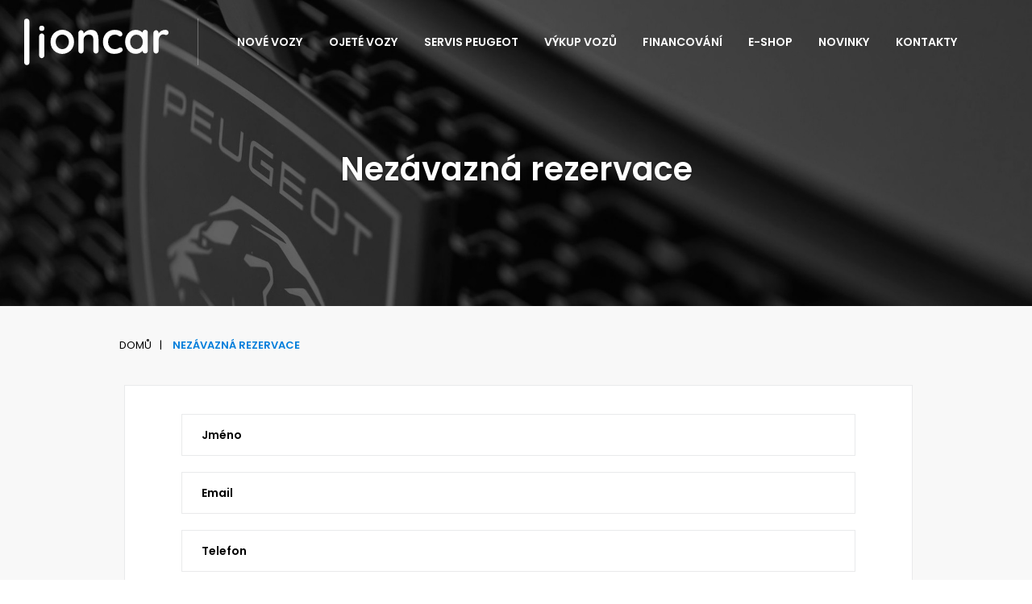

--- FILE ---
content_type: text/html; charset=UTF-8
request_url: https://www.lioncar.cz/rezervace/?id=43789
body_size: 79402
content:
<!DOCTYPE html>
<html lang="cs">
<head>
    <meta charset="UTF-8">
    <meta name="viewport" content="width=device-width, initial-scale=1">
    <meta http-equiv="x-ua-compatible" content="ie=edge">
    <link rel="profile" href="http://gmpg.org/xfn/11">
    
    <link rel="apple-touch-icon" sizes="180x180" href="/apple-touch-icon.png">
    <link rel="icon" type="image/png" sizes="32x32" href="/favicon-32x32.png">
    <link rel="icon" type="image/png" sizes="16x16" href="/favicon-16x16.png">
    <link rel="manifest" href="/site.webmanifest">
    <link rel="mask-icon" href="/safari-pinned-tab.svg" color="#5bbad5">
    <meta name="msapplication-TileColor" content="#da532c">
    <meta name="theme-color" content="#ffffff">

    
<!--noptimize-->
<script>window.im_cookie_bar_disable_full_features = false;</script>

	    <script src="https://www.lioncar.cz/wp-content/plugins/im-cookie-bar/js/js.cookie.min.js?ver=1767875515"></script>
	    <script src="https://www.lioncar.cz/wp-content/plugins/im-cookie-bar/js/cookie-bar.min.js?ver=1767875515"></script>
	    <script src="https://www.lioncar.cz/wp-content/plugins/im-cookie-bar/js/init.min.js?ver=1767875515"></script>
<!--/noptimize-->

<!--noptimize-->
<script>window.dataLayer = window.dataLayer || [];</script>
<!--/noptimize-->

<!--noptimize-->
<script>
	window.dataLayer.push({
		"page": {
		    "language":        null,
            "isHome":          false,
            "isCart":          false,
            "isCheckout":      false,
            "isOrderReceived": false,
            "isMyAccount":     false,
            "type":            "singular",
			"template":        "template_rezervace.php",
            "currency":        null		},
        "object": {
            "id":    11813,
            "type":  "page",
            "title": "Nezávazná rezervace"        }
	});
</script>
<!--/noptimize-->

<!--noptimize-->
<!-- Google Tag Manager -->
<script>
	(function(w,d,s,l,i){w[l]=w[l]||[];w[l].push({'gtm.start':
	new Date().getTime(),event:'gtm.js'});var f=d.getElementsByTagName(s)[0],
	j=d.createElement(s),dl=l!='dataLayer'?'&l='+l:'';j.async=true;j.src=
	'https://www.googletagmanager.com/gtm.js?id='+i+dl;
    f.parentNode.insertBefore(j,f);
	})(window,document,'script','dataLayer','GTM-5GKT5DD');
</script>
<!-- End Google Tag Manager -->
<!--/noptimize-->

<!--noptimize-->
	    <script src="https://www.lioncar.cz/wp-content/plugins/im-cookie-bar/js/main.min.js?ver=1767875515"></script>
<!--/noptimize-->
<meta name='robots' content='index, follow, max-image-preview:large, max-snippet:-1, max-video-preview:-1' />

	<!-- This site is optimized with the Yoast SEO plugin v26.7 - https://yoast.com/wordpress/plugins/seo/ -->
	<title>Nezávazná rezervace - LION CAR</title>
	<link rel="canonical" href="https://www.lioncar.cz/rezervace/" />
	<meta property="og:locale" content="cs_CZ" />
	<meta property="og:type" content="article" />
	<meta property="og:title" content="Nezávazná rezervace - LION CAR" />
	<meta property="og:url" content="https://www.lioncar.cz/rezervace/" />
	<meta property="og:site_name" content="LION CAR" />
	<meta property="article:modified_time" content="2019-03-02T08:11:46+00:00" />
	<meta name="twitter:card" content="summary_large_image" />
	<script type="application/ld+json" class="yoast-schema-graph">{"@context":"https://schema.org","@graph":[{"@type":"WebPage","@id":"https://www.lioncar.cz/rezervace/","url":"https://www.lioncar.cz/rezervace/","name":"Nezávazná rezervace - LION CAR","isPartOf":{"@id":"https://www.lioncar.cz/#website"},"datePublished":"2019-03-02T07:56:08+00:00","dateModified":"2019-03-02T08:11:46+00:00","breadcrumb":{"@id":"https://www.lioncar.cz/rezervace/#breadcrumb"},"inLanguage":"cs","potentialAction":[{"@type":"ReadAction","target":["https://www.lioncar.cz/rezervace/"]}]},{"@type":"BreadcrumbList","@id":"https://www.lioncar.cz/rezervace/#breadcrumb","itemListElement":[{"@type":"ListItem","position":1,"name":"Domů","item":"https://www.lioncar.cz/"},{"@type":"ListItem","position":2,"name":"Nezávazná rezervace"}]},{"@type":"WebSite","@id":"https://www.lioncar.cz/#website","url":"https://www.lioncar.cz/","name":"LION CAR","description":"Prodej a servis vozidel Peugeot","potentialAction":[{"@type":"SearchAction","target":{"@type":"EntryPoint","urlTemplate":"https://www.lioncar.cz/?s={search_term_string}"},"query-input":{"@type":"PropertyValueSpecification","valueRequired":true,"valueName":"search_term_string"}}],"inLanguage":"cs"}]}</script>
	<!-- / Yoast SEO plugin. -->


<link rel="alternate" type="application/rss+xml" title="LION CAR &raquo; RSS zdroj" href="https://www.lioncar.cz/feed/" />
<link rel="alternate" type="application/rss+xml" title="LION CAR &raquo; RSS komentářů" href="https://www.lioncar.cz/comments/feed/" />
<link rel="alternate" title="oEmbed (JSON)" type="application/json+oembed" href="https://www.lioncar.cz/wp-json/oembed/1.0/embed?url=https%3A%2F%2Fwww.lioncar.cz%2Frezervace%2F" />
<link rel="alternate" title="oEmbed (XML)" type="text/xml+oembed" href="https://www.lioncar.cz/wp-json/oembed/1.0/embed?url=https%3A%2F%2Fwww.lioncar.cz%2Frezervace%2F&#038;format=xml" />
<style id='wp-img-auto-sizes-contain-inline-css' type='text/css'>
img:is([sizes=auto i],[sizes^="auto," i]){contain-intrinsic-size:3000px 1500px}
/*# sourceURL=wp-img-auto-sizes-contain-inline-css */
</style>
<link rel='stylesheet' id='sbi_styles-css' href='https://www.lioncar.cz/wp-content/plugins/instagram-feed/css/sbi-styles.min.css?ver=6.10.0' type='text/css' media='all' />
<style id='wp-emoji-styles-inline-css' type='text/css'>

	img.wp-smiley, img.emoji {
		display: inline !important;
		border: none !important;
		box-shadow: none !important;
		height: 1em !important;
		width: 1em !important;
		margin: 0 0.07em !important;
		vertical-align: -0.1em !important;
		background: none !important;
		padding: 0 !important;
	}
/*# sourceURL=wp-emoji-styles-inline-css */
</style>
<style id='classic-theme-styles-inline-css' type='text/css'>
/*! This file is auto-generated */
.wp-block-button__link{color:#fff;background-color:#32373c;border-radius:9999px;box-shadow:none;text-decoration:none;padding:calc(.667em + 2px) calc(1.333em + 2px);font-size:1.125em}.wp-block-file__button{background:#32373c;color:#fff;text-decoration:none}
/*# sourceURL=/wp-includes/css/classic-themes.min.css */
</style>
<link rel='stylesheet' id='contact-form-7-css' href='https://www.lioncar.cz/wp-content/plugins/contact-form-7/includes/css/styles.css?ver=6.1.4' type='text/css' media='all' />
<link rel='stylesheet' id='im-cookie-bar-css' href='https://www.lioncar.cz/wp-content/plugins/im-cookie-bar/css/im-cookie-bar.css?ver=1767875515' type='text/css' media='all' />
<link rel='stylesheet' id='lioncar-styles-css' href='https://www.lioncar.cz/wp-content/themes/lioncar/assets/css/style.css?ver=1653321096' type='text/css' media='all' />
<link rel='stylesheet' id='lioncar-custom-styles-css' href='https://www.lioncar.cz/wp-content/themes/lioncar/custom-style.css?ver=1724141396' type='text/css' media='all' />
<link rel='stylesheet' id='slb_core-css' href='https://www.lioncar.cz/wp-content/plugins/simple-lightbox/client/css/app.css?ver=2.9.4' type='text/css' media='all' />
<script type="text/javascript" src="https://www.lioncar.cz/wp-includes/js/jquery/jquery.min.js?ver=3.7.1" id="jquery-core-js"></script>
<script type="text/javascript" src="https://www.lioncar.cz/wp-includes/js/jquery/jquery-migrate.min.js?ver=3.4.1" id="jquery-migrate-js"></script>
<link rel="https://api.w.org/" href="https://www.lioncar.cz/wp-json/" /><link rel="alternate" title="JSON" type="application/json" href="https://www.lioncar.cz/wp-json/wp/v2/pages/11813" /><link rel="EditURI" type="application/rsd+xml" title="RSD" href="https://www.lioncar.cz/xmlrpc.php?rsd" />
<link rel='shortlink' href='https://www.lioncar.cz/?p=11813' />

<style>
    :root {
        --im-cookie-bar-headings-color: #007edb;
        --im-cookie-bar-text-color: #1d1d1b;
        --im-cookie-bar-primary-color: #007edb;
        --im-cookie-bar-primary-text-color: #ffffff;
        --im-cookie-bar-inactive-switcher-color: #e0e0e0;
        --im-cookie-bar-background-color: #ffffff;
        --im-cookie-bar-blocks-background-color: #fafafa;
    }
</style>

    <style id='global-styles-inline-css' type='text/css'>
:root{--wp--preset--aspect-ratio--square: 1;--wp--preset--aspect-ratio--4-3: 4/3;--wp--preset--aspect-ratio--3-4: 3/4;--wp--preset--aspect-ratio--3-2: 3/2;--wp--preset--aspect-ratio--2-3: 2/3;--wp--preset--aspect-ratio--16-9: 16/9;--wp--preset--aspect-ratio--9-16: 9/16;--wp--preset--color--black: #000000;--wp--preset--color--cyan-bluish-gray: #abb8c3;--wp--preset--color--white: #ffffff;--wp--preset--color--pale-pink: #f78da7;--wp--preset--color--vivid-red: #cf2e2e;--wp--preset--color--luminous-vivid-orange: #ff6900;--wp--preset--color--luminous-vivid-amber: #fcb900;--wp--preset--color--light-green-cyan: #7bdcb5;--wp--preset--color--vivid-green-cyan: #00d084;--wp--preset--color--pale-cyan-blue: #8ed1fc;--wp--preset--color--vivid-cyan-blue: #0693e3;--wp--preset--color--vivid-purple: #9b51e0;--wp--preset--gradient--vivid-cyan-blue-to-vivid-purple: linear-gradient(135deg,rgb(6,147,227) 0%,rgb(155,81,224) 100%);--wp--preset--gradient--light-green-cyan-to-vivid-green-cyan: linear-gradient(135deg,rgb(122,220,180) 0%,rgb(0,208,130) 100%);--wp--preset--gradient--luminous-vivid-amber-to-luminous-vivid-orange: linear-gradient(135deg,rgb(252,185,0) 0%,rgb(255,105,0) 100%);--wp--preset--gradient--luminous-vivid-orange-to-vivid-red: linear-gradient(135deg,rgb(255,105,0) 0%,rgb(207,46,46) 100%);--wp--preset--gradient--very-light-gray-to-cyan-bluish-gray: linear-gradient(135deg,rgb(238,238,238) 0%,rgb(169,184,195) 100%);--wp--preset--gradient--cool-to-warm-spectrum: linear-gradient(135deg,rgb(74,234,220) 0%,rgb(151,120,209) 20%,rgb(207,42,186) 40%,rgb(238,44,130) 60%,rgb(251,105,98) 80%,rgb(254,248,76) 100%);--wp--preset--gradient--blush-light-purple: linear-gradient(135deg,rgb(255,206,236) 0%,rgb(152,150,240) 100%);--wp--preset--gradient--blush-bordeaux: linear-gradient(135deg,rgb(254,205,165) 0%,rgb(254,45,45) 50%,rgb(107,0,62) 100%);--wp--preset--gradient--luminous-dusk: linear-gradient(135deg,rgb(255,203,112) 0%,rgb(199,81,192) 50%,rgb(65,88,208) 100%);--wp--preset--gradient--pale-ocean: linear-gradient(135deg,rgb(255,245,203) 0%,rgb(182,227,212) 50%,rgb(51,167,181) 100%);--wp--preset--gradient--electric-grass: linear-gradient(135deg,rgb(202,248,128) 0%,rgb(113,206,126) 100%);--wp--preset--gradient--midnight: linear-gradient(135deg,rgb(2,3,129) 0%,rgb(40,116,252) 100%);--wp--preset--font-size--small: 13px;--wp--preset--font-size--medium: 20px;--wp--preset--font-size--large: 36px;--wp--preset--font-size--x-large: 42px;--wp--preset--spacing--20: 0.44rem;--wp--preset--spacing--30: 0.67rem;--wp--preset--spacing--40: 1rem;--wp--preset--spacing--50: 1.5rem;--wp--preset--spacing--60: 2.25rem;--wp--preset--spacing--70: 3.38rem;--wp--preset--spacing--80: 5.06rem;--wp--preset--shadow--natural: 6px 6px 9px rgba(0, 0, 0, 0.2);--wp--preset--shadow--deep: 12px 12px 50px rgba(0, 0, 0, 0.4);--wp--preset--shadow--sharp: 6px 6px 0px rgba(0, 0, 0, 0.2);--wp--preset--shadow--outlined: 6px 6px 0px -3px rgb(255, 255, 255), 6px 6px rgb(0, 0, 0);--wp--preset--shadow--crisp: 6px 6px 0px rgb(0, 0, 0);}:where(.is-layout-flex){gap: 0.5em;}:where(.is-layout-grid){gap: 0.5em;}body .is-layout-flex{display: flex;}.is-layout-flex{flex-wrap: wrap;align-items: center;}.is-layout-flex > :is(*, div){margin: 0;}body .is-layout-grid{display: grid;}.is-layout-grid > :is(*, div){margin: 0;}:where(.wp-block-columns.is-layout-flex){gap: 2em;}:where(.wp-block-columns.is-layout-grid){gap: 2em;}:where(.wp-block-post-template.is-layout-flex){gap: 1.25em;}:where(.wp-block-post-template.is-layout-grid){gap: 1.25em;}.has-black-color{color: var(--wp--preset--color--black) !important;}.has-cyan-bluish-gray-color{color: var(--wp--preset--color--cyan-bluish-gray) !important;}.has-white-color{color: var(--wp--preset--color--white) !important;}.has-pale-pink-color{color: var(--wp--preset--color--pale-pink) !important;}.has-vivid-red-color{color: var(--wp--preset--color--vivid-red) !important;}.has-luminous-vivid-orange-color{color: var(--wp--preset--color--luminous-vivid-orange) !important;}.has-luminous-vivid-amber-color{color: var(--wp--preset--color--luminous-vivid-amber) !important;}.has-light-green-cyan-color{color: var(--wp--preset--color--light-green-cyan) !important;}.has-vivid-green-cyan-color{color: var(--wp--preset--color--vivid-green-cyan) !important;}.has-pale-cyan-blue-color{color: var(--wp--preset--color--pale-cyan-blue) !important;}.has-vivid-cyan-blue-color{color: var(--wp--preset--color--vivid-cyan-blue) !important;}.has-vivid-purple-color{color: var(--wp--preset--color--vivid-purple) !important;}.has-black-background-color{background-color: var(--wp--preset--color--black) !important;}.has-cyan-bluish-gray-background-color{background-color: var(--wp--preset--color--cyan-bluish-gray) !important;}.has-white-background-color{background-color: var(--wp--preset--color--white) !important;}.has-pale-pink-background-color{background-color: var(--wp--preset--color--pale-pink) !important;}.has-vivid-red-background-color{background-color: var(--wp--preset--color--vivid-red) !important;}.has-luminous-vivid-orange-background-color{background-color: var(--wp--preset--color--luminous-vivid-orange) !important;}.has-luminous-vivid-amber-background-color{background-color: var(--wp--preset--color--luminous-vivid-amber) !important;}.has-light-green-cyan-background-color{background-color: var(--wp--preset--color--light-green-cyan) !important;}.has-vivid-green-cyan-background-color{background-color: var(--wp--preset--color--vivid-green-cyan) !important;}.has-pale-cyan-blue-background-color{background-color: var(--wp--preset--color--pale-cyan-blue) !important;}.has-vivid-cyan-blue-background-color{background-color: var(--wp--preset--color--vivid-cyan-blue) !important;}.has-vivid-purple-background-color{background-color: var(--wp--preset--color--vivid-purple) !important;}.has-black-border-color{border-color: var(--wp--preset--color--black) !important;}.has-cyan-bluish-gray-border-color{border-color: var(--wp--preset--color--cyan-bluish-gray) !important;}.has-white-border-color{border-color: var(--wp--preset--color--white) !important;}.has-pale-pink-border-color{border-color: var(--wp--preset--color--pale-pink) !important;}.has-vivid-red-border-color{border-color: var(--wp--preset--color--vivid-red) !important;}.has-luminous-vivid-orange-border-color{border-color: var(--wp--preset--color--luminous-vivid-orange) !important;}.has-luminous-vivid-amber-border-color{border-color: var(--wp--preset--color--luminous-vivid-amber) !important;}.has-light-green-cyan-border-color{border-color: var(--wp--preset--color--light-green-cyan) !important;}.has-vivid-green-cyan-border-color{border-color: var(--wp--preset--color--vivid-green-cyan) !important;}.has-pale-cyan-blue-border-color{border-color: var(--wp--preset--color--pale-cyan-blue) !important;}.has-vivid-cyan-blue-border-color{border-color: var(--wp--preset--color--vivid-cyan-blue) !important;}.has-vivid-purple-border-color{border-color: var(--wp--preset--color--vivid-purple) !important;}.has-vivid-cyan-blue-to-vivid-purple-gradient-background{background: var(--wp--preset--gradient--vivid-cyan-blue-to-vivid-purple) !important;}.has-light-green-cyan-to-vivid-green-cyan-gradient-background{background: var(--wp--preset--gradient--light-green-cyan-to-vivid-green-cyan) !important;}.has-luminous-vivid-amber-to-luminous-vivid-orange-gradient-background{background: var(--wp--preset--gradient--luminous-vivid-amber-to-luminous-vivid-orange) !important;}.has-luminous-vivid-orange-to-vivid-red-gradient-background{background: var(--wp--preset--gradient--luminous-vivid-orange-to-vivid-red) !important;}.has-very-light-gray-to-cyan-bluish-gray-gradient-background{background: var(--wp--preset--gradient--very-light-gray-to-cyan-bluish-gray) !important;}.has-cool-to-warm-spectrum-gradient-background{background: var(--wp--preset--gradient--cool-to-warm-spectrum) !important;}.has-blush-light-purple-gradient-background{background: var(--wp--preset--gradient--blush-light-purple) !important;}.has-blush-bordeaux-gradient-background{background: var(--wp--preset--gradient--blush-bordeaux) !important;}.has-luminous-dusk-gradient-background{background: var(--wp--preset--gradient--luminous-dusk) !important;}.has-pale-ocean-gradient-background{background: var(--wp--preset--gradient--pale-ocean) !important;}.has-electric-grass-gradient-background{background: var(--wp--preset--gradient--electric-grass) !important;}.has-midnight-gradient-background{background: var(--wp--preset--gradient--midnight) !important;}.has-small-font-size{font-size: var(--wp--preset--font-size--small) !important;}.has-medium-font-size{font-size: var(--wp--preset--font-size--medium) !important;}.has-large-font-size{font-size: var(--wp--preset--font-size--large) !important;}.has-x-large-font-size{font-size: var(--wp--preset--font-size--x-large) !important;}
/*# sourceURL=global-styles-inline-css */
</style>
</head>
<body class="wp-singular page-template page-template-template_rezervace page-template-template_rezervace-php page page-id-11813 wp-theme-lioncar">

    
    <header id="main-header" class="header2 header2-subpage">
        <a href="https://www.lioncar.cz" class="header2-logo">
            <svg xmlns="http://www.w3.org/2000/svg" width="179px" height="58px" viewBox="0 0 296.31 95.12">
    <path class="cls-1" fill="#ffffff" d="M91.72,47.56a16.27,16.27,0,0,0-1.82-7.77A13.39,13.39,0,0,0,85,34.5a13.31,13.31,0,0,0-13.59,0,13.39,13.39,0,0,0-4.89,5.29,16.28,16.28,0,0,0-1.82,7.77,16,16,0,0,0,1.82,7.73,13.48,13.48,0,0,0,4.89,5.24,13.31,13.31,0,0,0,13.59,0,13.47,13.47,0,0,0,4.89-5.24,16,16,0,0,0,1.82-7.73Zm10.66,0a25.4,25.4,0,0,1-3.2,12.75,22.59,22.59,0,0,1-8.75,8.75,25.63,25.63,0,0,1-24.47,0,22.67,22.67,0,0,1-8.71-8.75,25.4,25.4,0,0,1-3.2-12.75,25.39,25.39,0,0,1,3.2-12.75A23,23,0,0,1,66,26a25.32,25.32,0,0,1,24.47,0,22.91,22.91,0,0,1,8.75,8.79,25.39,25.39,0,0,1,3.2,12.75ZM41.46,75.34a5.37,5.37,0,0,1-1.51,3.86,5.47,5.47,0,0,1-7.64,0,5.36,5.36,0,0,1-1.51-3.86V35.76a5.32,5.32,0,0,1,1.51-3.86,5.47,5.47,0,0,1,7.64,0,5.41,5.41,0,0,1,1.51,3.86V75.34Zm-5.33-61a5.33,5.33,0,1,1-5.33,5.33,5.33,5.33,0,0,1,5.33-5.33Zm100.54,8.51q9.06,0,12.53,5.37t3.46,14.88V65.86a5.33,5.33,0,0,1-1.51,3.86,5.47,5.47,0,0,1-7.64,0A5.33,5.33,0,0,1,142,65.86V43.12a12.8,12.8,0,0,0-2-7.68q-2-2.8-7-2.8a10.83,10.83,0,0,0-8.08,3,10.26,10.26,0,0,0-2.93,7.51V65.86a5.32,5.32,0,0,1-1.51,3.86,5.47,5.47,0,0,1-7.64,0,5.32,5.32,0,0,1-1.51-3.86V29.17a5.32,5.32,0,0,1,1.51-3.86,5.47,5.47,0,0,1,7.64,0,5.32,5.32,0,0,1,1.51,3.86v1.51a21.44,21.44,0,0,1,6.26-5.51,16.22,16.22,0,0,1,8.48-2.31ZM10.66,89.7a5.31,5.31,0,0,1-5.42,5.42,5,5,0,0,1-3.73-1.55A5.35,5.35,0,0,1,0,89.7V5.42A5.31,5.31,0,0,1,5.42,0,5,5,0,0,1,9.15,1.55a5.39,5.39,0,0,1,1.51,3.86Z"/>
    <path class="cls-2" fill="#ffffff" d="M230.48,62.39a11.86,11.86,0,0,0,9.42-4.22,15.68,15.68,0,0,0,3.64-10.62A15.84,15.84,0,0,0,239.9,36.9a12.43,12.43,0,0,0-18.74,0,15.84,15.84,0,0,0-3.64,10.66,15.8,15.8,0,0,0,3.6,10.62,11.73,11.73,0,0,0,9.37,4.22ZM290,22.86a6.78,6.78,0,0,1,4.48,1.51,4.5,4.5,0,0,1,1.82,3.55,5.5,5.5,0,0,1-1.42,4.13,4.69,4.69,0,0,1-3.38,1.38,8.87,8.87,0,0,1-3-.62l-1.2-.35a7.21,7.21,0,0,0-2-.27,7.89,7.89,0,0,0-4.44,1.42,10.36,10.36,0,0,0-3.51,4.31A15.86,15.86,0,0,0,276,44.8V65.86a5.32,5.32,0,0,1-1.51,3.86,5.47,5.47,0,0,1-7.64,0,5.33,5.33,0,0,1-1.51-3.86V29.17a5.33,5.33,0,0,1,1.51-3.86,5.47,5.47,0,0,1,7.64,0A5.33,5.33,0,0,1,276,29.17v1.16a13.46,13.46,0,0,1,5.86-5.55A18,18,0,0,1,290,22.86Zm-105.09,0q7.55,0,12.17,2.35t4.62,6.26a5.36,5.36,0,0,1-1.16,3.42,3.66,3.66,0,0,1-3,1.47,5.67,5.67,0,0,1-2.31-.4,8.28,8.28,0,0,1-1.73-1.07,12.45,12.45,0,0,0-1.64-1.11,11,11,0,0,0-2.62-.8,14.61,14.61,0,0,0-2.8-.36q-6.66,0-10.44,4.13t-3.78,10.79A15.23,15.23,0,0,0,176,58.17a12.59,12.59,0,0,0,9.77,4.22,15.11,15.11,0,0,0,6.49-1.07,12,12,0,0,0,1.47-.93,10.1,10.1,0,0,1,1.73-1,4.79,4.79,0,0,1,2-.36,4.5,4.5,0,0,1,3.51,1.42,5.21,5.21,0,0,1,1.29,3.64q0,2.13-2.49,4a19.38,19.38,0,0,1-6.57,3,33.07,33.07,0,0,1-8.71,1.11,22.5,22.5,0,0,1-12-3.2,21.5,21.5,0,0,1-8-8.84,27.52,27.52,0,0,1-2.84-12.57,26.82,26.82,0,0,1,3-12.79A21.9,21.9,0,0,1,172.83,26a23.27,23.27,0,0,1,12.08-3.15Zm63.52,0a5.17,5.17,0,0,1,3.82,1.51,5.29,5.29,0,0,1,1.51,3.91V65.86a5.33,5.33,0,0,1-1.51,3.86,5.1,5.1,0,0,1-3.82,1.55,5,5,0,0,1-3.78-1.51,5.59,5.59,0,0,1-1.56-3.82,19.27,19.27,0,0,1-13.95,6.22A20.31,20.31,0,0,1,218,69a22.11,22.11,0,0,1-7.86-8.75,27.31,27.31,0,0,1-2.89-12.7,27.92,27.92,0,0,1,2.84-12.75A21.84,21.84,0,0,1,217.91,26a19.78,19.78,0,0,1,10.88-3.15,20.56,20.56,0,0,1,8,1.55,21,21,0,0,1,6.31,4v-.09a5.33,5.33,0,0,1,1.51-3.86A5.1,5.1,0,0,1,248.43,22.86Z"/>
</svg>        </a>

        <nav class="header2-nav">
            <ul><li id="menu-item-24327" class="new-cars menu-item menu-item-type-post_type menu-item-object-page menu-item-24327"><a href="https://www.lioncar.cz/nabidka-vozu/">Nové vozy</a></li>
<li id="menu-item-30206" class="old-cars menu-item menu-item-type-post_type menu-item-object-page menu-item-30206"><a href="https://www.lioncar.cz/nabidka-vozu/ojete-vozy/">Ojeté vozy</a></li>
<li id="menu-item-36850" class="menu-item menu-item-type-post_type menu-item-object-page menu-item-36850"><a href="https://www.lioncar.cz/servis/">Servis PEUGEOT</a></li>
<li id="menu-item-39739" class="menu-item menu-item-type-post_type menu-item-object-page menu-item-39739"><a href="https://www.lioncar.cz/vykoupime-vas-vuz-ihned/">Výkup vozů</a></li>
<li id="menu-item-2589" class="menu-item menu-item-type-post_type menu-item-object-page menu-item-2589"><a href="https://www.lioncar.cz/financovani/">Financování</a></li>
<li id="menu-item-18874" class="menu-item menu-item-type-custom menu-item-object-custom menu-item-18874"><a target="_blank" href="https://www.shop-peugeot.cz/">E-SHOP</a></li>
<li id="menu-item-105" class="menu-item menu-item-type-post_type menu-item-object-page menu-item-105"><a href="https://www.lioncar.cz/akce-novinky/">Novinky</a></li>
<li id="menu-item-106" class="menu-item menu-item-type-post_type menu-item-object-page menu-item-106"><a href="https://www.lioncar.cz/kontakty/">Kontakty</a></li>
</ul>        </nav>

        <ul class="header2-controls">
            <li class="header2-control">
                <a class="header2-control-item" target="_blank" href="https://www.instagram.com/lioncarpeugeot/">
                    <svg xmlns="http://www.w3.org/2000/svg" width="18" height="18" viewBox="0 0 18 18">
  <path id="ico-instagram" fill="#c8c8cb" d="M1498.52,23h-11.04a3.482,3.482,0,0,0-3.48,3.478V37.522A3.482,3.482,0,0,0,1487.48,41h11.04a3.482,3.482,0,0,0,3.48-3.478V26.478A3.482,3.482,0,0,0,1498.52,23Zm1,2.075,0.4,0v3.051l-3.04.009-0.01-3.05Zm-9.09,5.078a3.162,3.162,0,1,1-.6,1.847A3.168,3.168,0,0,1,1490.43,30.153Zm9.82,7.369a1.732,1.732,0,0,1-1.73,1.725h-11.04a1.732,1.732,0,0,1-1.73-1.725V30.153h2.69a4.92,4.92,0,1,0,9.12,0h2.69v7.369Z" transform="translate(-1484 -23)"/>
</svg>
                </a>
            </li>
            <li class="header2-control">
                <a class="header2-control-item" target="_blank" href="https://www.facebook.com/lioncarpeugeot">
                    <svg xmlns="http://www.w3.org/2000/svg" width="7" height="16" viewBox="0 0 7 16">
  <path id="ico-facebook" fill="#c8c8cb" d="M1366.5,40h2.81V31.685h2.23l0.16-2.393h-2.39V27.423a0.927,0.927,0,0,1,1.11-.874,4.678,4.678,0,0,1,1.21.2L1372,24.3a8.629,8.629,0,0,0-2.69-.3,2.593,2.593,0,0,0-2.33,1.205,4.726,4.726,0,0,0-.48,2.479v1.608H1365v2.393h1.5V40Z" transform="translate(-1365 -24)"/>
</svg>
                </a>
            </li>
            <li class="header2-control">
                <a class="header2-control-item" href="/vyhledavani/">
                    <svg xmlns="http://www.w3.org/2000/svg" width="15.32" height="15.313" viewBox="0 0 15.32 15.313">
  <path id="ico-search" fill="#7b7b7e" d="M1600.46,27.462a6.3,6.3,0,0,0,7.95,9.708l3.58,3.577a0.651,0.651,0,0,0,.92,0l0.84-.841a0.657,0.657,0,0,0,0-.919l-3.58-3.577A6.3,6.3,0,0,0,1600.46,27.462Zm7.76,7.762a4.674,4.674,0,1,1,0-6.609A4.68,4.68,0,0,1,1608.22,35.224Z" transform="translate(-1598.62 -25.625)"/>
</svg>
                </a>
            </li>
        </ul>

        <a href="tel:+420724237735" class="header2-hotline">
            <span>infolinka lioncar</span>
            <strong>572 548 801</strong>
        </a>

        <button class="header2-nav-toggle">
            <span class="line-first"></span>
            <span class="line-second"></span>
            <span class="line-third"></span>
        </button>
    </header>
    <main class="main">
<div class="main-image">
	<h1 class="heading heading-lg " style="color: ">Nezávazná rezervace</h1>
		<img src="/wp-content/themes/lioncar/assets/img/main-image-3.jpg" alt="Nezávazná rezervace" data-no-lazy="1">
</div>
<section class="section-demand">
    <div class="container container-small">
        <div class="nav-breadcrumb"><span><span><a href="https://www.lioncar.cz/">Domů</a></span>  <span class="breadcrumb_last" aria-current="page"><strong>Nezávazná rezervace</strong></span></span></div>        <div class="car-demand">
            <div class="product-list product-list-highlight">
                            </div>
                        <div class="demand-steps">
                <div class="form-border">
                    
<div class="wpcf7 no-js" id="wpcf7-f11816-o1" lang="cs-CZ" dir="ltr" data-wpcf7-id="11816">
<div class="screen-reader-response"><p role="status" aria-live="polite" aria-atomic="true"></p> <ul></ul></div>
<form action="/rezervace/?id=43789#wpcf7-f11816-o1" method="post" class="wpcf7-form init" aria-label="Kontaktní formulář" novalidate="novalidate" data-status="init">
<fieldset class="hidden-fields-container"><input type="hidden" name="_wpcf7" value="11816" /><input type="hidden" name="_wpcf7_version" value="6.1.4" /><input type="hidden" name="_wpcf7_locale" value="cs_CZ" /><input type="hidden" name="_wpcf7_unit_tag" value="wpcf7-f11816-o1" /><input type="hidden" name="_wpcf7_container_post" value="0" /><input type="hidden" name="_wpcf7_posted_data_hash" value="" />
</fieldset>
<input class="wpcf7-form-control wpcf7-hidden" value="undefined" type="hidden" name="car-name" />
<span class="wpcf7-form-control-wrap" data-name="your-name"><input size="40" maxlength="400" class="wpcf7-form-control wpcf7-text wpcf7-validates-as-required form-control" aria-required="true" aria-invalid="false" placeholder="Jméno" value="" type="text" name="your-name" /></span>
<span class="wpcf7-form-control-wrap" data-name="your-email"><input size="40" maxlength="400" class="wpcf7-form-control wpcf7-email wpcf7-validates-as-required wpcf7-text wpcf7-validates-as-email form-control" aria-required="true" aria-invalid="false" placeholder="Email" value="" type="email" name="your-email" /></span>
<span class="wpcf7-form-control-wrap" data-name="telefon"><input size="40" maxlength="400" class="wpcf7-form-control wpcf7-tel wpcf7-validates-as-required wpcf7-text wpcf7-validates-as-tel form-control" aria-required="true" aria-invalid="false" placeholder="Telefon" value="" type="tel" name="telefon" /></span>

<div class="form-checkbox"><span class="wpcf7-form-control-wrap" data-name="vymenit-vuz"><span class="wpcf7-form-control wpcf7-checkbox" id="vymenit-vuz"><span class="wpcf7-list-item first last"><input type="checkbox" name="vymenit-vuz[]" value="Vymenit vuz" /><span class="wpcf7-list-item-label">Vymenit vuz</span></span></span></span> <label for="vymenit-vuz">Chci vyměnit svůj vůz (nepovinné)</label></div>
<div class="form-checkbox"><span class="wpcf7-form-control-wrap" data-name="jsem-firma"><span class="wpcf7-form-control wpcf7-checkbox" id="jsem-firma"><span class="wpcf7-list-item first last"><input type="checkbox" name="jsem-firma[]" value="Jsem firma" /><span class="wpcf7-list-item-label">Jsem firma</span></span></span></span> <label for="jsem-firma">Jsem firma (s.r.o./a.s.) (nepovinné)</label></div>
<div class="form-checkbox"><span class="wpcf7-form-control-wrap" data-name="acceptance-416"><span class="wpcf7-form-control wpcf7-acceptance"><span class="wpcf7-list-item"><input type="checkbox" name="acceptance-416" value="1" checked="checked" id="acceptance-416" aria-invalid="false" /></span></span></span> <label for="acceptance-416">Souhlasím se zpracováním osobních údajů a zasíláním obchodních nabídek</label></div>

<div class="form-row text-right">
  <input class="wpcf7-form-control wpcf7-submit has-spinner form-button btn" type="submit" value="Nezávazně rezervovat" />
</div>

<input class="wpcf7-form-control wpcf7-hidden" value="" type="hidden" name="cf7_url" /><input type="text" name="SunTp" value="" style="display: none !important;" /><div class="wpcf7-response-output" aria-hidden="true"></div>
</form>
</div>
                    <script>jQuery('input[name="cf7_url"]').val('');</script>
                </div>
            </div>
        </div>
    </div>
	</main>

                <section class="benefits-list">
            <div class="benefits-container cols-container -cols-6">
                                    <div class="benefit-item col-item">
                                                    <div class="svg-wrap">
                                <img width="1" height="1" src="https://www.lioncar.cz/wp-content/uploads/2022/05/icon-footer3.svg" class="attachment-medium_large size-medium_large" alt="" decoding="async" loading="lazy" />                            </div>
                        
                                                    <p>Nové vozy Peugeot</p>
                                            </div>
                                    <div class="benefit-item col-item">
                                                    <div class="svg-wrap">
                                <img width="1" height="1" src="https://www.lioncar.cz/wp-content/uploads/2022/05/icon-footer2.svg" class="attachment-medium_large size-medium_large" alt="" decoding="async" loading="lazy" />                            </div>
                        
                                                    <p>Spolehlivé a prověřené ojeté vozy</p>
                                            </div>
                                    <div class="benefit-item col-item">
                                                    <div class="svg-wrap">
                                <img width="1" height="1" src="https://www.lioncar.cz/wp-content/uploads/2022/05/icon-footer1.svg" class="attachment-medium_large size-medium_large" alt="" decoding="async" loading="lazy" />                            </div>
                        
                                                    <p>Prémiový servis vozů nabízí komplex služeb</p>
                                            </div>
                                    <div class="benefit-item col-item">
                                                    <div class="svg-wrap">
                                <img width="1" height="1" src="https://www.lioncar.cz/wp-content/uploads/2022/05/icon-footer4.svg" class="attachment-medium_large size-medium_large" alt="" decoding="async" loading="lazy" />                            </div>
                        
                                                    <p>Výkup vozů za nejvyšší možné ceny</p>
                                            </div>
                                    <div class="benefit-item col-item">
                                                    <div class="svg-wrap">
                                <img width="1" height="1" src="https://www.lioncar.cz/wp-content/uploads/2022/05/icon-footer5.svg" class="attachment-medium_large size-medium_large" alt="" decoding="async" loading="lazy" />                            </div>
                        
                                                    <p>Financování na operativní leasing</p>
                                            </div>
                                    <div class="benefit-item col-item">
                                                    <div class="svg-wrap">
                                <img width="1" height="1" src="https://www.lioncar.cz/wp-content/uploads/2022/05/icon-footer6.svg" class="attachment-medium_large size-medium_large" alt="" decoding="async" loading="lazy" />                            </div>
                        
                                                    <p>Odborný pneuservis</p>
                                            </div>
                            </div>
        </section>
    
                <section class="instagram-feed">
                            <div class="heading-wrap">
                    <h2 class="heading-md">Sledujte nás na Instagramu</h2>
                </div>
            
            
<div id="sb_instagram"  class="sbi sbi_mob_col_2 sbi_tab_col_3 sbi_col_6 sbi_width_resp"	 data-feedid="*1"  data-res="full" data-cols="6" data-colsmobile="2" data-colstablet="3" data-num="6" data-nummobile="6" data-item-padding="0"	 data-shortcode-atts="{&quot;feed&quot;:&quot;1&quot;}"  data-postid="11813" data-locatornonce="222a5a2b5d" data-imageaspectratio="1:1" data-sbi-flags="favorLocal">
	
	<div id="sbi_images" >
		<div class="sbi_item sbi_type_carousel sbi_new sbi_transition"
	id="sbi_17870834037493710" data-date="1766483250">
	<div class="sbi_photo_wrap">
		<a class="sbi_photo" href="https://www.instagram.com/p/DSmfpqFCBjM/" target="_blank" rel="noopener nofollow"
			data-full-res="https://scontent-prg1-1.cdninstagram.com/v/t51.82787-15/605321414_18298031626283115_8301343716224221104_n.jpg?stp=dst-jpg_e35_tt6&#038;_nc_cat=104&#038;ccb=7-5&#038;_nc_sid=18de74&#038;efg=eyJlZmdfdGFnIjoiQ0FST1VTRUxfSVRFTS5iZXN0X2ltYWdlX3VybGdlbi5DMyJ9&#038;_nc_ohc=cOaAXqhPap8Q7kNvwGmHh03&#038;_nc_oc=AdlncLnARHNcPfg7YGtmDcVZyzsjKR8LxNmDEzdlc8vVgXZ-cMTmmJigkn0pqeuPl0AhlwHTFQB6NNZVCryNc3cU&#038;_nc_zt=23&#038;_nc_ht=scontent-prg1-1.cdninstagram.com&#038;edm=ANo9K5cEAAAA&#038;_nc_gid=6xVCzLJvolJ2V2Rc9yQjDw&#038;oh=00_AfqWpzEtjJzEoEW31hZ9_JzHcBDMWJAuO2kwmiYjL1hGWw&#038;oe=6973F895"
			data-img-src-set="{&quot;d&quot;:&quot;https:\/\/scontent-prg1-1.cdninstagram.com\/v\/t51.82787-15\/605321414_18298031626283115_8301343716224221104_n.jpg?stp=dst-jpg_e35_tt6&amp;_nc_cat=104&amp;ccb=7-5&amp;_nc_sid=18de74&amp;efg=eyJlZmdfdGFnIjoiQ0FST1VTRUxfSVRFTS5iZXN0X2ltYWdlX3VybGdlbi5DMyJ9&amp;_nc_ohc=cOaAXqhPap8Q7kNvwGmHh03&amp;_nc_oc=AdlncLnARHNcPfg7YGtmDcVZyzsjKR8LxNmDEzdlc8vVgXZ-cMTmmJigkn0pqeuPl0AhlwHTFQB6NNZVCryNc3cU&amp;_nc_zt=23&amp;_nc_ht=scontent-prg1-1.cdninstagram.com&amp;edm=ANo9K5cEAAAA&amp;_nc_gid=6xVCzLJvolJ2V2Rc9yQjDw&amp;oh=00_AfqWpzEtjJzEoEW31hZ9_JzHcBDMWJAuO2kwmiYjL1hGWw&amp;oe=6973F895&quot;,&quot;150&quot;:&quot;https:\/\/scontent-prg1-1.cdninstagram.com\/v\/t51.82787-15\/605321414_18298031626283115_8301343716224221104_n.jpg?stp=dst-jpg_e35_tt6&amp;_nc_cat=104&amp;ccb=7-5&amp;_nc_sid=18de74&amp;efg=eyJlZmdfdGFnIjoiQ0FST1VTRUxfSVRFTS5iZXN0X2ltYWdlX3VybGdlbi5DMyJ9&amp;_nc_ohc=cOaAXqhPap8Q7kNvwGmHh03&amp;_nc_oc=AdlncLnARHNcPfg7YGtmDcVZyzsjKR8LxNmDEzdlc8vVgXZ-cMTmmJigkn0pqeuPl0AhlwHTFQB6NNZVCryNc3cU&amp;_nc_zt=23&amp;_nc_ht=scontent-prg1-1.cdninstagram.com&amp;edm=ANo9K5cEAAAA&amp;_nc_gid=6xVCzLJvolJ2V2Rc9yQjDw&amp;oh=00_AfqWpzEtjJzEoEW31hZ9_JzHcBDMWJAuO2kwmiYjL1hGWw&amp;oe=6973F895&quot;,&quot;320&quot;:&quot;https:\/\/www.lioncar.cz\/wp-content\/uploads\/sb-instagram-feed-images\/605321414_18298031626283115_8301343716224221104_nlow.webp&quot;,&quot;640&quot;:&quot;https:\/\/www.lioncar.cz\/wp-content\/uploads\/sb-instagram-feed-images\/605321414_18298031626283115_8301343716224221104_nfull.webp&quot;}">
			<span class="sbi-screenreader">Poslední příspěvek roku 2025 se ponese v duchu pod</span>
			<svg class="svg-inline--fa fa-clone fa-w-16 sbi_lightbox_carousel_icon" aria-hidden="true" aria-label="Clone" data-fa-proƒcessed="" data-prefix="far" data-icon="clone" role="img" xmlns="http://www.w3.org/2000/svg" viewBox="0 0 512 512">
                    <path fill="currentColor" d="M464 0H144c-26.51 0-48 21.49-48 48v48H48c-26.51 0-48 21.49-48 48v320c0 26.51 21.49 48 48 48h320c26.51 0 48-21.49 48-48v-48h48c26.51 0 48-21.49 48-48V48c0-26.51-21.49-48-48-48zM362 464H54a6 6 0 0 1-6-6V150a6 6 0 0 1 6-6h42v224c0 26.51 21.49 48 48 48h224v42a6 6 0 0 1-6 6zm96-96H150a6 6 0 0 1-6-6V54a6 6 0 0 1 6-6h308a6 6 0 0 1 6 6v308a6 6 0 0 1-6 6z"></path>
                </svg>						<img src="https://www.lioncar.cz/wp-content/plugins/instagram-feed/img/placeholder.png" alt="Poslední příspěvek roku 2025 se ponese v duchu poděkování našim milým zaměstnancům, protože bez nich by to prostě nešlo. Děkujeme týmu prodeje nových vozů za jejich každodenní nasazení a pozitivní přístup. 💙

#dekujeme #dekujemezamestnancum #peugeot #peugeotkunovice #lioncar #lioncarpeugeot #kunovice #uherskehradiste #uherskybrod #zlinskykraj" aria-hidden="true">
		</a>
	</div>
</div><div class="sbi_item sbi_type_carousel sbi_new sbi_transition"
	id="sbi_17882120841428522" data-date="1766483219">
	<div class="sbi_photo_wrap">
		<a class="sbi_photo" href="https://www.instagram.com/p/DSmfl0wCKUH/" target="_blank" rel="noopener nofollow"
			data-full-res="https://scontent-prg1-1.cdninstagram.com/v/t51.82787-15/604071916_18298031527283115_675232052955633427_n.jpg?stp=dst-jpg_e35_tt6&#038;_nc_cat=107&#038;ccb=7-5&#038;_nc_sid=18de74&#038;efg=eyJlZmdfdGFnIjoiQ0FST1VTRUxfSVRFTS5iZXN0X2ltYWdlX3VybGdlbi5DMyJ9&#038;_nc_ohc=tHomHoBJDDkQ7kNvwEVvRRi&#038;_nc_oc=Adn__NR7GAvPI_X_7vW2wFwpUFNmraFBb6QaUWYC3uO1KkMFdPtxt21Tx4xcv9lget-tS8ZVn6MTTajTozHi9SsE&#038;_nc_zt=23&#038;_nc_ht=scontent-prg1-1.cdninstagram.com&#038;edm=ANo9K5cEAAAA&#038;_nc_gid=6xVCzLJvolJ2V2Rc9yQjDw&#038;oh=00_Afott9CFusFlz2Okntq91GBx5UfsCZZ2NmhQsxsx7uIw5w&#038;oe=69740059"
			data-img-src-set="{&quot;d&quot;:&quot;https:\/\/scontent-prg1-1.cdninstagram.com\/v\/t51.82787-15\/604071916_18298031527283115_675232052955633427_n.jpg?stp=dst-jpg_e35_tt6&amp;_nc_cat=107&amp;ccb=7-5&amp;_nc_sid=18de74&amp;efg=eyJlZmdfdGFnIjoiQ0FST1VTRUxfSVRFTS5iZXN0X2ltYWdlX3VybGdlbi5DMyJ9&amp;_nc_ohc=tHomHoBJDDkQ7kNvwEVvRRi&amp;_nc_oc=Adn__NR7GAvPI_X_7vW2wFwpUFNmraFBb6QaUWYC3uO1KkMFdPtxt21Tx4xcv9lget-tS8ZVn6MTTajTozHi9SsE&amp;_nc_zt=23&amp;_nc_ht=scontent-prg1-1.cdninstagram.com&amp;edm=ANo9K5cEAAAA&amp;_nc_gid=6xVCzLJvolJ2V2Rc9yQjDw&amp;oh=00_Afott9CFusFlz2Okntq91GBx5UfsCZZ2NmhQsxsx7uIw5w&amp;oe=69740059&quot;,&quot;150&quot;:&quot;https:\/\/scontent-prg1-1.cdninstagram.com\/v\/t51.82787-15\/604071916_18298031527283115_675232052955633427_n.jpg?stp=dst-jpg_e35_tt6&amp;_nc_cat=107&amp;ccb=7-5&amp;_nc_sid=18de74&amp;efg=eyJlZmdfdGFnIjoiQ0FST1VTRUxfSVRFTS5iZXN0X2ltYWdlX3VybGdlbi5DMyJ9&amp;_nc_ohc=tHomHoBJDDkQ7kNvwEVvRRi&amp;_nc_oc=Adn__NR7GAvPI_X_7vW2wFwpUFNmraFBb6QaUWYC3uO1KkMFdPtxt21Tx4xcv9lget-tS8ZVn6MTTajTozHi9SsE&amp;_nc_zt=23&amp;_nc_ht=scontent-prg1-1.cdninstagram.com&amp;edm=ANo9K5cEAAAA&amp;_nc_gid=6xVCzLJvolJ2V2Rc9yQjDw&amp;oh=00_Afott9CFusFlz2Okntq91GBx5UfsCZZ2NmhQsxsx7uIw5w&amp;oe=69740059&quot;,&quot;320&quot;:&quot;https:\/\/www.lioncar.cz\/wp-content\/uploads\/sb-instagram-feed-images\/604071916_18298031527283115_675232052955633427_nlow.webp&quot;,&quot;640&quot;:&quot;https:\/\/www.lioncar.cz\/wp-content\/uploads\/sb-instagram-feed-images\/604071916_18298031527283115_675232052955633427_nfull.webp&quot;}">
			<span class="sbi-screenreader">Velký dík patří také kolegům ze servisu a náhradní</span>
			<svg class="svg-inline--fa fa-clone fa-w-16 sbi_lightbox_carousel_icon" aria-hidden="true" aria-label="Clone" data-fa-proƒcessed="" data-prefix="far" data-icon="clone" role="img" xmlns="http://www.w3.org/2000/svg" viewBox="0 0 512 512">
                    <path fill="currentColor" d="M464 0H144c-26.51 0-48 21.49-48 48v48H48c-26.51 0-48 21.49-48 48v320c0 26.51 21.49 48 48 48h320c26.51 0 48-21.49 48-48v-48h48c26.51 0 48-21.49 48-48V48c0-26.51-21.49-48-48-48zM362 464H54a6 6 0 0 1-6-6V150a6 6 0 0 1 6-6h42v224c0 26.51 21.49 48 48 48h224v42a6 6 0 0 1-6 6zm96-96H150a6 6 0 0 1-6-6V54a6 6 0 0 1 6-6h308a6 6 0 0 1 6 6v308a6 6 0 0 1-6 6z"></path>
                </svg>						<img src="https://www.lioncar.cz/wp-content/plugins/instagram-feed/img/placeholder.png" alt="Velký dík patří také kolegům ze servisu a náhradních dílů za každodenní ochotu, úsilí a pomocnou ruku Vám, našim zákazníkům. 💙

#dekujeme #dekujemezamestnancum #peugeot #peugeotkunovice #lioncar #lioncarpeugeot #kunovice #uherskehradiste #uherskybrod #zlinskykraj" aria-hidden="true">
		</a>
	</div>
</div><div class="sbi_item sbi_type_image sbi_new sbi_transition"
	id="sbi_18085079675022792" data-date="1766483202">
	<div class="sbi_photo_wrap">
		<a class="sbi_photo" href="https://www.instagram.com/p/DSmfj0CiMDf/" target="_blank" rel="noopener nofollow"
			data-full-res="https://scontent-prg1-1.cdninstagram.com/v/t51.82787-15/601602398_18298031302283115_1740394023792599407_n.jpg?stp=dst-jpg_e35_tt6&#038;_nc_cat=106&#038;ccb=7-5&#038;_nc_sid=18de74&#038;efg=eyJlZmdfdGFnIjoiRkVFRC5iZXN0X2ltYWdlX3VybGdlbi5DMyJ9&#038;_nc_ohc=oC7JYKlmYiUQ7kNvwEedidd&#038;_nc_oc=AdkolikMGK7Nvv0KnkTujkj9mpROGzCElwAY5Gid07zCT1KPKhM9yq-kFGGmew3VND7bLYnQ4UmHDwie2r0Rs13q&#038;_nc_zt=23&#038;_nc_ht=scontent-prg1-1.cdninstagram.com&#038;edm=ANo9K5cEAAAA&#038;_nc_gid=6xVCzLJvolJ2V2Rc9yQjDw&#038;oh=00_AfombtUFM1O0ANSN0H_unXmSwWx85n1hr4yD0HaFADkA_Q&#038;oe=69740B23"
			data-img-src-set="{&quot;d&quot;:&quot;https:\/\/scontent-prg1-1.cdninstagram.com\/v\/t51.82787-15\/601602398_18298031302283115_1740394023792599407_n.jpg?stp=dst-jpg_e35_tt6&amp;_nc_cat=106&amp;ccb=7-5&amp;_nc_sid=18de74&amp;efg=eyJlZmdfdGFnIjoiRkVFRC5iZXN0X2ltYWdlX3VybGdlbi5DMyJ9&amp;_nc_ohc=oC7JYKlmYiUQ7kNvwEedidd&amp;_nc_oc=AdkolikMGK7Nvv0KnkTujkj9mpROGzCElwAY5Gid07zCT1KPKhM9yq-kFGGmew3VND7bLYnQ4UmHDwie2r0Rs13q&amp;_nc_zt=23&amp;_nc_ht=scontent-prg1-1.cdninstagram.com&amp;edm=ANo9K5cEAAAA&amp;_nc_gid=6xVCzLJvolJ2V2Rc9yQjDw&amp;oh=00_AfombtUFM1O0ANSN0H_unXmSwWx85n1hr4yD0HaFADkA_Q&amp;oe=69740B23&quot;,&quot;150&quot;:&quot;https:\/\/scontent-prg1-1.cdninstagram.com\/v\/t51.82787-15\/601602398_18298031302283115_1740394023792599407_n.jpg?stp=dst-jpg_e35_tt6&amp;_nc_cat=106&amp;ccb=7-5&amp;_nc_sid=18de74&amp;efg=eyJlZmdfdGFnIjoiRkVFRC5iZXN0X2ltYWdlX3VybGdlbi5DMyJ9&amp;_nc_ohc=oC7JYKlmYiUQ7kNvwEedidd&amp;_nc_oc=AdkolikMGK7Nvv0KnkTujkj9mpROGzCElwAY5Gid07zCT1KPKhM9yq-kFGGmew3VND7bLYnQ4UmHDwie2r0Rs13q&amp;_nc_zt=23&amp;_nc_ht=scontent-prg1-1.cdninstagram.com&amp;edm=ANo9K5cEAAAA&amp;_nc_gid=6xVCzLJvolJ2V2Rc9yQjDw&amp;oh=00_AfombtUFM1O0ANSN0H_unXmSwWx85n1hr4yD0HaFADkA_Q&amp;oe=69740B23&quot;,&quot;320&quot;:&quot;https:\/\/www.lioncar.cz\/wp-content\/uploads\/sb-instagram-feed-images\/601602398_18298031302283115_1740394023792599407_nlow.webp&quot;,&quot;640&quot;:&quot;https:\/\/www.lioncar.cz\/wp-content\/uploads\/sb-instagram-feed-images\/601602398_18298031302283115_1740394023792599407_nfull.webp&quot;}">
			<span class="sbi-screenreader">A poděkování patří i těm, kteří možná nejsou mnohd</span>
									<img src="https://www.lioncar.cz/wp-content/plugins/instagram-feed/img/placeholder.png" alt="A poděkování patří i těm, kteří možná nejsou mnohdy vidět, ale bez jejich každodenní tvrdé a poctivé práce bychom se zkrátka neobešli - našim automechanikům. 💙

#dekujeme #dekujemezamestnancum #peugeot #peugeotkunovice #lioncar #lioncarpeugeot #kunovice #uherskehradiste #uherskybrod #zlinskykraj" aria-hidden="true">
		</a>
	</div>
</div><div class="sbi_item sbi_type_image sbi_new sbi_transition"
	id="sbi_17902205031182808" data-date="1766245006">
	<div class="sbi_photo_wrap">
		<a class="sbi_photo" href="https://www.instagram.com/p/DSfZPHmiCmM/" target="_blank" rel="noopener nofollow"
			data-full-res="https://scontent-prg1-1.cdninstagram.com/v/t51.82787-15/587416431_18297744862283115_4163824911405098420_n.jpg?stp=dst-jpg_e35_tt6&#038;_nc_cat=102&#038;ccb=7-5&#038;_nc_sid=18de74&#038;efg=eyJlZmdfdGFnIjoiRkVFRC5iZXN0X2ltYWdlX3VybGdlbi5DMyJ9&#038;_nc_ohc=Wi5kemBSep8Q7kNvwEtqXU9&#038;_nc_oc=Adk73jnvLqz_SkDLE4tYMQpm-8tBykCE68niLEPlfcPWhpaXFmlA7lZMBI5QoudW_bpvYY5iThnRBlwgpwI9fuHH&#038;_nc_zt=23&#038;_nc_ht=scontent-prg1-1.cdninstagram.com&#038;edm=ANo9K5cEAAAA&#038;_nc_gid=6xVCzLJvolJ2V2Rc9yQjDw&#038;oh=00_AfrIcPwotnerwtd4xZ2x3CZEYgIhiBNsayfKry7G1Njl3g&#038;oe=6973EF15"
			data-img-src-set="{&quot;d&quot;:&quot;https:\/\/scontent-prg1-1.cdninstagram.com\/v\/t51.82787-15\/587416431_18297744862283115_4163824911405098420_n.jpg?stp=dst-jpg_e35_tt6&amp;_nc_cat=102&amp;ccb=7-5&amp;_nc_sid=18de74&amp;efg=eyJlZmdfdGFnIjoiRkVFRC5iZXN0X2ltYWdlX3VybGdlbi5DMyJ9&amp;_nc_ohc=Wi5kemBSep8Q7kNvwEtqXU9&amp;_nc_oc=Adk73jnvLqz_SkDLE4tYMQpm-8tBykCE68niLEPlfcPWhpaXFmlA7lZMBI5QoudW_bpvYY5iThnRBlwgpwI9fuHH&amp;_nc_zt=23&amp;_nc_ht=scontent-prg1-1.cdninstagram.com&amp;edm=ANo9K5cEAAAA&amp;_nc_gid=6xVCzLJvolJ2V2Rc9yQjDw&amp;oh=00_AfrIcPwotnerwtd4xZ2x3CZEYgIhiBNsayfKry7G1Njl3g&amp;oe=6973EF15&quot;,&quot;150&quot;:&quot;https:\/\/scontent-prg1-1.cdninstagram.com\/v\/t51.82787-15\/587416431_18297744862283115_4163824911405098420_n.jpg?stp=dst-jpg_e35_tt6&amp;_nc_cat=102&amp;ccb=7-5&amp;_nc_sid=18de74&amp;efg=eyJlZmdfdGFnIjoiRkVFRC5iZXN0X2ltYWdlX3VybGdlbi5DMyJ9&amp;_nc_ohc=Wi5kemBSep8Q7kNvwEtqXU9&amp;_nc_oc=Adk73jnvLqz_SkDLE4tYMQpm-8tBykCE68niLEPlfcPWhpaXFmlA7lZMBI5QoudW_bpvYY5iThnRBlwgpwI9fuHH&amp;_nc_zt=23&amp;_nc_ht=scontent-prg1-1.cdninstagram.com&amp;edm=ANo9K5cEAAAA&amp;_nc_gid=6xVCzLJvolJ2V2Rc9yQjDw&amp;oh=00_AfrIcPwotnerwtd4xZ2x3CZEYgIhiBNsayfKry7G1Njl3g&amp;oe=6973EF15&quot;,&quot;320&quot;:&quot;https:\/\/www.lioncar.cz\/wp-content\/uploads\/sb-instagram-feed-images\/587416431_18297744862283115_4163824911405098420_nlow.webp&quot;,&quot;640&quot;:&quot;https:\/\/www.lioncar.cz\/wp-content\/uploads\/sb-instagram-feed-images\/587416431_18297744862283115_4163824911405098420_nfull.webp&quot;}">
			<span class="sbi-screenreader">PF 2026 🎄⭐️
Přejeme Vám poklidné prožití vánočních</span>
									<img src="https://www.lioncar.cz/wp-content/plugins/instagram-feed/img/placeholder.png" alt="PF 2026 🎄⭐️
Přejeme Vám poklidné prožití vánočních svátků, do nového roku nejen zdraví, ale i mnoho šťastně najetých kilometrů. Děkujeme za Vaši důvěru a těšíme se na spolupráci v roce 2026. 🤩

Pokud se za námi plánujete zastavit během svátků, zkontrolujte si prosím vánoční otevírací dobu níže 👇

https://www.lioncar.cz/stastnou-jizdu-rokem-2026/

#peugeot #peugeot308 #peugeotcz #peugeotczech #peugeotcesko #vanoce #christmaswish #christmas #pourfeliciter #pf2026 #lioncar #lioncarpeugeot #peugeotkunovice #kunovice #uherskehradiste #slovacko #uherskybrod #zlin #zlinskykraj" aria-hidden="true">
		</a>
	</div>
</div><div class="sbi_item sbi_type_image sbi_new sbi_transition"
	id="sbi_18053048321378071" data-date="1766244956">
	<div class="sbi_photo_wrap">
		<a class="sbi_photo" href="https://www.instagram.com/p/DSfZI_FiKp6/" target="_blank" rel="noopener nofollow"
			data-full-res="https://scontent-prg1-1.cdninstagram.com/v/t51.82787-15/602432440_18297744793283115_438650353243497372_n.jpg?stp=dst-jpg_e35_tt6&#038;_nc_cat=111&#038;ccb=7-5&#038;_nc_sid=18de74&#038;efg=eyJlZmdfdGFnIjoiRkVFRC5iZXN0X2ltYWdlX3VybGdlbi5DMyJ9&#038;_nc_ohc=fLlBKaLeqIQQ7kNvwG5jytf&#038;_nc_oc=Adl-WnXBl-FB83hb78iMmxeHYsRr5Q45QnsH403Qs0iFaJn9P3RkhnrDS9nmsE2ePfHAYXCQGve8adV-KgTRojZ-&#038;_nc_zt=23&#038;_nc_ht=scontent-prg1-1.cdninstagram.com&#038;edm=ANo9K5cEAAAA&#038;_nc_gid=6xVCzLJvolJ2V2Rc9yQjDw&#038;oh=00_AfpLGSerlJi8MBxxFPBJDxR54ykCosBGw5NGgOOvgoLc5w&#038;oe=6973E63A"
			data-img-src-set="{&quot;d&quot;:&quot;https:\/\/scontent-prg1-1.cdninstagram.com\/v\/t51.82787-15\/602432440_18297744793283115_438650353243497372_n.jpg?stp=dst-jpg_e35_tt6&amp;_nc_cat=111&amp;ccb=7-5&amp;_nc_sid=18de74&amp;efg=eyJlZmdfdGFnIjoiRkVFRC5iZXN0X2ltYWdlX3VybGdlbi5DMyJ9&amp;_nc_ohc=fLlBKaLeqIQQ7kNvwG5jytf&amp;_nc_oc=Adl-WnXBl-FB83hb78iMmxeHYsRr5Q45QnsH403Qs0iFaJn9P3RkhnrDS9nmsE2ePfHAYXCQGve8adV-KgTRojZ-&amp;_nc_zt=23&amp;_nc_ht=scontent-prg1-1.cdninstagram.com&amp;edm=ANo9K5cEAAAA&amp;_nc_gid=6xVCzLJvolJ2V2Rc9yQjDw&amp;oh=00_AfpLGSerlJi8MBxxFPBJDxR54ykCosBGw5NGgOOvgoLc5w&amp;oe=6973E63A&quot;,&quot;150&quot;:&quot;https:\/\/scontent-prg1-1.cdninstagram.com\/v\/t51.82787-15\/602432440_18297744793283115_438650353243497372_n.jpg?stp=dst-jpg_e35_tt6&amp;_nc_cat=111&amp;ccb=7-5&amp;_nc_sid=18de74&amp;efg=eyJlZmdfdGFnIjoiRkVFRC5iZXN0X2ltYWdlX3VybGdlbi5DMyJ9&amp;_nc_ohc=fLlBKaLeqIQQ7kNvwG5jytf&amp;_nc_oc=Adl-WnXBl-FB83hb78iMmxeHYsRr5Q45QnsH403Qs0iFaJn9P3RkhnrDS9nmsE2ePfHAYXCQGve8adV-KgTRojZ-&amp;_nc_zt=23&amp;_nc_ht=scontent-prg1-1.cdninstagram.com&amp;edm=ANo9K5cEAAAA&amp;_nc_gid=6xVCzLJvolJ2V2Rc9yQjDw&amp;oh=00_AfpLGSerlJi8MBxxFPBJDxR54ykCosBGw5NGgOOvgoLc5w&amp;oe=6973E63A&quot;,&quot;320&quot;:&quot;https:\/\/www.lioncar.cz\/wp-content\/uploads\/sb-instagram-feed-images\/602432440_18297744793283115_438650353243497372_nlow.webp&quot;,&quot;640&quot;:&quot;https:\/\/www.lioncar.cz\/wp-content\/uploads\/sb-instagram-feed-images\/602432440_18297744793283115_438650353243497372_nfull.webp&quot;}">
			<span class="sbi-screenreader">PF 2026 🎄⭐️
Přejeme Vám poklidné prožití vánočních</span>
									<img src="https://www.lioncar.cz/wp-content/plugins/instagram-feed/img/placeholder.png" alt="PF 2026 🎄⭐️
Přejeme Vám poklidné prožití vánočních svátků, do nového roku nejen zdraví, ale i mnoho šťastně najetých kilometrů. Děkujeme za Vaši důvěru a těšíme se na spolupráci v roce 2026. 🤩

Pokud se za námi plánujete zastavit během svátků, zkontrolujte si prosím vánoční otevírací dobu níže 👇

https://www.lioncar.cz/stastnou-jizdu-rokem-2026/

#peugeot #peugeot308 #peugeotcz #peugeotczech #peugeotcesko #vanoce #christmaswish #christmas #pourfeliciter #pf2026 #lioncar #lioncarpeugeot #peugeotkunovice #kunovice #uherskehradiste #slovacko #uherskybrod #zlin #zlinskykraj" aria-hidden="true">
		</a>
	</div>
</div><div class="sbi_item sbi_type_image sbi_new sbi_transition"
	id="sbi_18085840934019369" data-date="1766244904">
	<div class="sbi_photo_wrap">
		<a class="sbi_photo" href="https://www.instagram.com/p/DSfZCrxiOFN/" target="_blank" rel="noopener nofollow"
			data-full-res="https://scontent-prg1-1.cdninstagram.com/v/t51.82787-15/601691924_18297744718283115_4997835587843502043_n.jpg?stp=dst-jpg_e35_tt6&#038;_nc_cat=102&#038;ccb=7-5&#038;_nc_sid=18de74&#038;efg=eyJlZmdfdGFnIjoiRkVFRC5iZXN0X2ltYWdlX3VybGdlbi5DMyJ9&#038;_nc_ohc=kHTZQ1CZEDEQ7kNvwFPh-mY&#038;_nc_oc=AdmEYLbQaNT9T-Y7FmzqLtYZbhtPiz_MwPzhUDKeqb65i5A9gxeQTdOobEKik-QkPdSYoO8vDl5pFCZXJ2IEgAVP&#038;_nc_zt=23&#038;_nc_ht=scontent-prg1-1.cdninstagram.com&#038;edm=ANo9K5cEAAAA&#038;_nc_gid=6xVCzLJvolJ2V2Rc9yQjDw&#038;oh=00_AfqyOc7uvCKKinNhJg2akw6EHiMz-5UzLyoQSiRo9qMhpw&#038;oe=6973F7BC"
			data-img-src-set="{&quot;d&quot;:&quot;https:\/\/scontent-prg1-1.cdninstagram.com\/v\/t51.82787-15\/601691924_18297744718283115_4997835587843502043_n.jpg?stp=dst-jpg_e35_tt6&amp;_nc_cat=102&amp;ccb=7-5&amp;_nc_sid=18de74&amp;efg=eyJlZmdfdGFnIjoiRkVFRC5iZXN0X2ltYWdlX3VybGdlbi5DMyJ9&amp;_nc_ohc=kHTZQ1CZEDEQ7kNvwFPh-mY&amp;_nc_oc=AdmEYLbQaNT9T-Y7FmzqLtYZbhtPiz_MwPzhUDKeqb65i5A9gxeQTdOobEKik-QkPdSYoO8vDl5pFCZXJ2IEgAVP&amp;_nc_zt=23&amp;_nc_ht=scontent-prg1-1.cdninstagram.com&amp;edm=ANo9K5cEAAAA&amp;_nc_gid=6xVCzLJvolJ2V2Rc9yQjDw&amp;oh=00_AfqyOc7uvCKKinNhJg2akw6EHiMz-5UzLyoQSiRo9qMhpw&amp;oe=6973F7BC&quot;,&quot;150&quot;:&quot;https:\/\/scontent-prg1-1.cdninstagram.com\/v\/t51.82787-15\/601691924_18297744718283115_4997835587843502043_n.jpg?stp=dst-jpg_e35_tt6&amp;_nc_cat=102&amp;ccb=7-5&amp;_nc_sid=18de74&amp;efg=eyJlZmdfdGFnIjoiRkVFRC5iZXN0X2ltYWdlX3VybGdlbi5DMyJ9&amp;_nc_ohc=kHTZQ1CZEDEQ7kNvwFPh-mY&amp;_nc_oc=AdmEYLbQaNT9T-Y7FmzqLtYZbhtPiz_MwPzhUDKeqb65i5A9gxeQTdOobEKik-QkPdSYoO8vDl5pFCZXJ2IEgAVP&amp;_nc_zt=23&amp;_nc_ht=scontent-prg1-1.cdninstagram.com&amp;edm=ANo9K5cEAAAA&amp;_nc_gid=6xVCzLJvolJ2V2Rc9yQjDw&amp;oh=00_AfqyOc7uvCKKinNhJg2akw6EHiMz-5UzLyoQSiRo9qMhpw&amp;oe=6973F7BC&quot;,&quot;320&quot;:&quot;https:\/\/www.lioncar.cz\/wp-content\/uploads\/sb-instagram-feed-images\/601691924_18297744718283115_4997835587843502043_nlow.webp&quot;,&quot;640&quot;:&quot;https:\/\/www.lioncar.cz\/wp-content\/uploads\/sb-instagram-feed-images\/601691924_18297744718283115_4997835587843502043_nfull.webp&quot;}">
			<span class="sbi-screenreader">PF 2026 🎄⭐️
Přejeme Vám poklidné prožití vánočních</span>
									<img src="https://www.lioncar.cz/wp-content/plugins/instagram-feed/img/placeholder.png" alt="PF 2026 🎄⭐️
Přejeme Vám poklidné prožití vánočních svátků, do nového roku nejen zdraví, ale i mnoho šťastně najetých kilometrů. Děkujeme za Vaši důvěru a těšíme se na spolupráci v roce 2026. 🤩

Pokud se za námi plánujete zastavit během svátků, zkontrolujte si prosím vánoční otevírací dobu níže 👇

https://www.lioncar.cz/stastnou-jizdu-rokem-2026/

#peugeot #peugeot308 #peugeotcz #peugeotczech #peugeotcesko #vanoce #christmaswish #christmas #pourfeliciter #pf2026 #lioncar #lioncarpeugeot #peugeotkunovice #kunovice #uherskehradiste #slovacko #uherskybrod #zlin #zlinskykraj" aria-hidden="true">
		</a>
	</div>
</div>	</div>

	<div id="sbi_load" >

	
	
</div>
		<span class="sbi_resized_image_data" data-feed-id="*1"
		  data-resized="{&quot;17902205031182808&quot;:{&quot;id&quot;:&quot;587416431_18297744862283115_4163824911405098420_n&quot;,&quot;ratio&quot;:&quot;0.74&quot;,&quot;sizes&quot;:{&quot;full&quot;:640,&quot;low&quot;:320,&quot;thumb&quot;:150},&quot;extension&quot;:&quot;.webp&quot;},&quot;18053048321378071&quot;:{&quot;id&quot;:&quot;602432440_18297744793283115_438650353243497372_n&quot;,&quot;ratio&quot;:&quot;0.74&quot;,&quot;sizes&quot;:{&quot;full&quot;:640,&quot;low&quot;:320,&quot;thumb&quot;:150},&quot;extension&quot;:&quot;.webp&quot;},&quot;18085840934019369&quot;:{&quot;id&quot;:&quot;601691924_18297744718283115_4997835587843502043_n&quot;,&quot;ratio&quot;:&quot;0.74&quot;,&quot;sizes&quot;:{&quot;full&quot;:640,&quot;low&quot;:320,&quot;thumb&quot;:150},&quot;extension&quot;:&quot;.webp&quot;},&quot;17870834037493710&quot;:{&quot;id&quot;:&quot;605321414_18298031626283115_8301343716224221104_n&quot;,&quot;ratio&quot;:&quot;0.75&quot;,&quot;sizes&quot;:{&quot;full&quot;:640,&quot;low&quot;:320,&quot;thumb&quot;:150},&quot;extension&quot;:&quot;.webp&quot;},&quot;17882120841428522&quot;:{&quot;id&quot;:&quot;604071916_18298031527283115_675232052955633427_n&quot;,&quot;ratio&quot;:&quot;0.75&quot;,&quot;sizes&quot;:{&quot;full&quot;:640,&quot;low&quot;:320,&quot;thumb&quot;:150},&quot;extension&quot;:&quot;.webp&quot;},&quot;18085079675022792&quot;:{&quot;id&quot;:&quot;601602398_18298031302283115_1740394023792599407_n&quot;,&quot;ratio&quot;:&quot;0.75&quot;,&quot;sizes&quot;:{&quot;full&quot;:640,&quot;low&quot;:320,&quot;thumb&quot;:150},&quot;extension&quot;:&quot;.webp&quot;}}">
	</span>
	</div>

        </section>
    
    <div class="section-newsletter">
        <div class="container">
            
<div class="wpcf7 no-js" id="wpcf7-f11680-o2" lang="cs-CZ" dir="ltr" data-wpcf7-id="11680">
<div class="screen-reader-response"><p role="status" aria-live="polite" aria-atomic="true"></p> <ul></ul></div>
<form action="/rezervace/?id=43789#wpcf7-f11680-o2" method="post" class="wpcf7-form init" aria-label="Kontaktní formulář" novalidate="novalidate" data-status="init">
<fieldset class="hidden-fields-container"><input type="hidden" name="_wpcf7" value="11680" /><input type="hidden" name="_wpcf7_version" value="6.1.4" /><input type="hidden" name="_wpcf7_locale" value="cs_CZ" /><input type="hidden" name="_wpcf7_unit_tag" value="wpcf7-f11680-o2" /><input type="hidden" name="_wpcf7_container_post" value="0" /><input type="hidden" name="_wpcf7_posted_data_hash" value="" />
</fieldset>
<div class="form-row-cols">
<div class="form-label">Přihlásit k newsletteru</div>
<div class="form-col"><span class="wpcf7-form-control-wrap" data-name="your-email"><input size="40" maxlength="400" class="wpcf7-form-control wpcf7-email wpcf7-validates-as-required wpcf7-text wpcf7-validates-as-email form-control" aria-required="true" aria-invalid="false" value="" type="email" name="your-email" /></span></div>
<div class="form-col"><input class="wpcf7-form-control wpcf7-submit has-spinner form-button btn" type="submit" value="Odeslat" /></div>
</div><input type="text" name="SunTp" value="" style="display: none !important;" /><div class="wpcf7-response-output" aria-hidden="true"></div>
</form>
</div>
        </div>
    </div>

	<footer class="footer">
        <div class="container">
            <div class="footer-info">
				<svg xmlns="http://www.w3.org/2000/svg" viewBox="0 0 177.25 56.9"><defs><style>.cls-3{fill:#009bdf;}.cls-3,.cls-4{fill-rule:evenodd;}.cls-4{fill:#fff;}</style></defs><g id="Vrstva_2" data-name="Vrstva 2"><g id="Vrstva_1-2" data-name="Vrstva 1"><path class="cls-3" d="M54.87,28.45a9.73,9.73,0,0,0-1.09-4.65,8,8,0,0,0-2.92-3.16,8,8,0,0,0-8.13,0A8,8,0,0,0,39.8,23.8a9.74,9.74,0,0,0-1.09,4.65,9.58,9.58,0,0,0,1.09,4.62,8.06,8.06,0,0,0,2.92,3.14,8,8,0,0,0,8.13,0,8.06,8.06,0,0,0,2.92-3.14,9.58,9.58,0,0,0,1.09-4.62Zm6.38,0a15.19,15.19,0,0,1-1.91,7.63,13.51,13.51,0,0,1-5.23,5.23,15.33,15.33,0,0,1-14.64,0,13.56,13.56,0,0,1-5.21-5.23,15.19,15.19,0,0,1-1.91-7.63,15.18,15.18,0,0,1,1.91-7.63,13.76,13.76,0,0,1,5.21-5.26,15.14,15.14,0,0,1,14.64,0,13.71,13.71,0,0,1,5.23,5.26,15.19,15.19,0,0,1,1.91,7.63ZM24.8,45.07a3.21,3.21,0,0,1-.9,2.31,3.27,3.27,0,0,1-4.57,0,3.21,3.21,0,0,1-.9-2.31V21.39a3.18,3.18,0,0,1,.9-2.31,3.27,3.27,0,0,1,4.57,0,3.24,3.24,0,0,1,.9,2.31V45.07ZM21.61,8.58a3.19,3.19,0,1,1-3.19,3.19,3.19,3.19,0,0,1,3.19-3.19Zm60.15,5.09q5.42,0,7.49,3.22t2.07,8.9V39.4a3.19,3.19,0,0,1-.9,2.31,3.27,3.27,0,0,1-4.57,0,3.19,3.19,0,0,1-.9-2.31V25.79a7.66,7.66,0,0,0-1.22-4.6q-1.22-1.67-4.2-1.67a6.48,6.48,0,0,0-4.84,1.78,6.14,6.14,0,0,0-1.75,4.49V39.4a3.18,3.18,0,0,1-.9,2.31,3.27,3.27,0,0,1-4.57,0,3.18,3.18,0,0,1-.9-2.31V17.45a3.18,3.18,0,0,1,.9-2.31,3.27,3.27,0,0,1,4.57,0,3.18,3.18,0,0,1,.9,2.31v.9a12.83,12.83,0,0,1,3.75-3.29,9.7,9.7,0,0,1,5.07-1.38Zm-75.38,40A3.18,3.18,0,0,1,3.14,56.9,3,3,0,0,1,.9,56,3.2,3.2,0,0,1,0,53.66V3.24A3.18,3.18,0,0,1,3.24,0,3,3,0,0,1,5.47.93a3.22,3.22,0,0,1,.9,2.31Z"/><path class="cls-4" d="M137.88,37.32a7.1,7.1,0,0,0,5.63-2.52,9.38,9.38,0,0,0,2.18-6.35,9.48,9.48,0,0,0-2.18-6.38,7.44,7.44,0,0,0-11.21,0,9.48,9.48,0,0,0-2.18,6.38,9.45,9.45,0,0,0,2.15,6.35,7,7,0,0,0,5.61,2.52Zm35.61-23.65a4.06,4.06,0,0,1,2.68.9,2.69,2.69,0,0,1,1.09,2.13,3.29,3.29,0,0,1-.85,2.47,2.81,2.81,0,0,1-2,.82,5.3,5.3,0,0,1-1.81-.37l-.72-.21a4.31,4.31,0,0,0-1.2-.16,4.72,4.72,0,0,0-2.66.85,6.2,6.2,0,0,0-2.1,2.58,9.49,9.49,0,0,0-.82,4.12V39.4a3.19,3.19,0,0,1-.9,2.31,3.27,3.27,0,0,1-4.57,0,3.19,3.19,0,0,1-.9-2.31V17.45a3.19,3.19,0,0,1,.9-2.31,3.27,3.27,0,0,1,4.57,0,3.19,3.19,0,0,1,.9,2.31v.69a8.05,8.05,0,0,1,3.51-3.32,10.78,10.78,0,0,1,4.89-1.14Zm-62.87,0a16.09,16.09,0,0,1,7.28,1.41q2.76,1.41,2.76,3.75a3.21,3.21,0,0,1-.69,2,2.19,2.19,0,0,1-1.81.88,3.39,3.39,0,0,1-1.38-.24,5,5,0,0,1-1-.64,7.46,7.46,0,0,0-1-.66,6.61,6.61,0,0,0-1.57-.48,8.73,8.73,0,0,0-1.67-.21A8,8,0,0,0,105.27,22,9.2,9.2,0,0,0,103,28.45a9.11,9.11,0,0,0,2.28,6.35,7.53,7.53,0,0,0,5.85,2.52,9,9,0,0,0,3.88-.64,7.06,7.06,0,0,0,.88-.56,6,6,0,0,1,1-.61,2.87,2.87,0,0,1,1.17-.21,2.69,2.69,0,0,1,2.1.85,3.12,3.12,0,0,1,.77,2.18,3.08,3.08,0,0,1-1.49,2.39,11.59,11.59,0,0,1-3.93,1.78,19.79,19.79,0,0,1-5.21.66,13.46,13.46,0,0,1-7.2-1.91A12.86,12.86,0,0,1,98.34,36a16.46,16.46,0,0,1-1.7-7.52,16,16,0,0,1,1.78-7.65,13.1,13.1,0,0,1,5-5.23,13.92,13.92,0,0,1,7.23-1.89Zm38,0a3.09,3.09,0,0,1,2.28.9,3.16,3.16,0,0,1,.9,2.34V39.4a3.19,3.19,0,0,1-.9,2.31,3.05,3.05,0,0,1-2.28.93,3,3,0,0,1-2.26-.9,3.34,3.34,0,0,1-.93-2.29,11.52,11.52,0,0,1-8.34,3.72,12.15,12.15,0,0,1-6.64-1.89,13.22,13.22,0,0,1-4.7-5.23,16.34,16.34,0,0,1-1.73-7.6,16.7,16.7,0,0,1,1.7-7.63,13.06,13.06,0,0,1,4.65-5.26,11.83,11.83,0,0,1,6.51-1.89,12.3,12.3,0,0,1,4.78.93A12.56,12.56,0,0,1,145.42,17v-.05a3.19,3.19,0,0,1,.9-2.31A3,3,0,0,1,148.61,13.68Z"/></g></g></svg>				
                                <a class="link-footer link-phone" href="tel:572548801">
                    <strong>572 548 801</strong>
                    <span>Zákaznická linka</span>
                </a>
                <a class="link-footer link-mail" href="mailto:info@lioncar.cz">
                    <strong>info@lioncar.cz</strong>
                    <span>Napište nám</span>
                </a>
				
				<ul class="social-list">
                    <li class="social-item">
						<a class="social-link social-link-fb" target="_blank" href="https://www.facebook.com/lioncarpeugeot"></a>
					</li>

					<li class="social-item">
						<a class="social-link social-link-instagram" target="_blank" href="https://www.instagram.com/lioncarpeugeot/"></a>
					</li>
				</ul>
            </div>
            <div class="footer-navs">
                <div class="footer-nav">
                    <h5 class="heading heading-xs">NOVÉ A OJETÉ VOZY</h5>
<ul class="footer-list">
<li><a href="https://www.lioncar.cz/nabidka-vozu/">Nové vozy skladem</a></li>
<li><a href="https://www.lioncar.cz/nabidka-vozu/#selected_term=99">Předváděcí a ojeté vozy skladem</a></li>
<li><a href="/peugeot-vyzkousene-vozy/">Peugeot Vyzkoušené Vozy</a></li>
<li><a href="/vykoupime-vas-vuz-ihned/">Výkup vozů</a></li>
<li><a href="/operativni-leasing/">Operativní leasing Peugeot</a></li>
<li><a href="/testovaci-jizda/">Testovací jízda</a></li>
<li><a href="https://www.peugeot.cz/modelova-rada/vyber-vozu.html" target="_blank" rel="noopener">Modelová řada a ceníky</a></li>
</ul>
                </div>
                <div class="footer-nav">
                    <h5 class="heading heading-xs">SLUŽBY &amp; SERVIS</h5>
<ul class="footer_list">
<li><a href="https://www.lioncar.cz/servis/">Objednat vůz na servis</a></li>
<li><a href="https://www.lioncar.cz/pujcovna-vozu/">Půjčovna vozů</a></li>
<li><a href="http://shop-peugeot.cz/" target="_blank" rel="noopener">E-SHOP LIONCAR</a></li>
<li><a href="/financovani/">Financování</a></li>
<li><a href="/pojisteni/">Pojištění</a></li>
<li><a href="https://www.lioncar.cz/servis/">Náhradní díly a příslušenství</a></li>
<li><a href="https://www.peugeot.cz/sluzby-servis/servisni-smlouvy-optiway.html" target="_blank" rel="noopener">Servisní smlouvy OPTIWAY</a></li>
</ul>
                </div>
                <div class="footer-nav">
                    <h5 class="heading heading-xs">O NÁS</h5>
<ul class="footer_list">
<li><a href="/kontakty/" target="_self">Kontakty</a></li>
<li><a href="/kariera/" target="_self">Kariéra</a></li>
<li><a href="https://www.lioncar.cz/pronajem-led-tv/">Pronájem LED TV</a></li>
<li><a href="/akce-novinky/" target="_self">Novinky</a></li>
<li><a href="https://www.lioncar.cz/kontakty/" target="_self">Kontaktujte nás</a></li>
<li><a href="/podminky-uziti/" target="_self">Podmínky užití</a></li>
</ul>
<p>&nbsp;</p>
                </div>

                <div class="footer-nav -mt">
                    <img src="https://www.lioncar.cz/wp-content/themes/lioncar/assets/img/footer-img1.png" alt="" loading="lazy" style="max-width: 100%;">
                </div>

                <div class="footer-nav -mt">
                    <img src="https://www.lioncar.cz/wp-content/themes/lioncar/assets/img/footer-img4.png" alt="" loading="lazy" style="max-width: 100%;">
                </div>

                <div class="footer-nav -mt">
                    <img src="https://www.lioncar.cz/wp-content/themes/lioncar/assets/img/footer-img3.png" alt="" loading="lazy" style="max-width: 100%;">
                </div>
            </div>
        </div>
	</footer>

	<script type="speculationrules">
{"prefetch":[{"source":"document","where":{"and":[{"href_matches":"/*"},{"not":{"href_matches":["/wp-*.php","/wp-admin/*","/wp-content/uploads/*","/wp-content/*","/wp-content/plugins/*","/wp-content/themes/lioncar/*","/*\\?(.+)"]}},{"not":{"selector_matches":"a[rel~=\"nofollow\"]"}},{"not":{"selector_matches":".no-prefetch, .no-prefetch a"}}]},"eagerness":"conservative"}]}
</script>

<div
    id="im-cookie-bar"
    role="region"
    aria-label="Používáme cookies"
    style="display: none;"
    class="
                    im-cookie-bar-position-left            "
>
	    <div id="im-cookie-bar-screen-main" class="im-cookie-bar-active">
        <p role="heading" aria-level="2" class="im-cookie-bar-heading">
			Používáme cookies        </p>

        <p class="im-cookie-bar-content">
			Abychom Vám zpříjemnili práci s webem, používáme soubory cookies. Kliknutím na tlačítko Přijmout vše s tímto souhlasíte.        </p>

        <div class="im-cookie-bar-buttons">
            <button type="button" id="im-cookie-bar-accept">
				Přijmout vše            </button>

            <button type="button" id="im-cookie-bar-reject">
				Odmítnout vše            </button>

            <button type="button" id="im-cookie-bar-settings">
				Nastavení            </button>
        </div>

						            <ul class="im-cookie-bar-links">
				
				                    <li>
                        <a href="https://www.lioncar.cz/podminky-uziti/" target="_blank">
							Ochrana osobních údajů                        </a>
                    </li>
				            </ul>
		    </div>

	    <div id="im-cookie-bar-screen-settings" style="display: none;">
        <div class="im-cookie-bar-settings-inner">
            <p role="heading" aria-level="2" class="im-cookie-bar-heading">
				Co můžeme ukládat?            </p>

            <div class="im-cookie-bar-category">
                <label for="im-cookie-bar-category-functional" class="im-cookie-bar-category-header im-cookie-bar-disabled">
                    <input
                        type="checkbox"
                        id="im-cookie-bar-category-functional"
                        class="im-cookie-bar-category-checkbox"
                        checked
                        disabled
                    >

                    <span class="im-cookie-bar-category-name">
                        Nezbytné cookies                    </span>

                    <span class="im-cookie-bar-category-header-toggle"></span>
                </label>

                <p class="im-cookie-bar-category-content">
					Nezbytné cookies jsou nutné pro správnou funkčnost webové stránky a jejich použití nelze zakázat.					Tyto cookies se žádným způsobem nepodílí na sbírání údajů o Vás.                </p>
            </div>

            <div class="im-cookie-bar-category">
                <label for="im-cookie-bar-category-preferential" class="im-cookie-bar-category-header">
                    <input
                        type="checkbox"
                        id="im-cookie-bar-category-preferential"
                        class="im-cookie-bar-category-checkbox"
                    >

                    <span class="im-cookie-bar-category-name">
                        Preferenční cookies                    </span>

                    <span class="im-cookie-bar-category-header-toggle"></span>
                </label>

                <p class="im-cookie-bar-category-content">
					Preferenční cookies slouží především ke zpříjemnění Vaší práce s webovou stránkou.					Využíváme je k tomu, abychom Vám na stránce mohli zobrazovat relevantní informace (např. doporučené články).                </p>
            </div>

            <div class="im-cookie-bar-category">
                <label for="im-cookie-bar-category-analytics" class="im-cookie-bar-category-header">
                    <input
                        type="checkbox"
                        id="im-cookie-bar-category-analytics"
                        class="im-cookie-bar-category-checkbox"
                    >

                    <span class="im-cookie-bar-category-name">
                        Analytické cookies                    </span>

                    <span class="im-cookie-bar-category-header-toggle"></span>
                </label>

                <p class="im-cookie-bar-category-content">
					Analytické cookies nám pomáhají měřit návstěvnost webové stránky a události na stránce provedené.					Tato data následně vyhodnocujeme jako celek, tzn. nepoužíváme je k Vaší identifikaci.                </p>
            </div>

            <div class="im-cookie-bar-category">
                <label for="im-cookie-bar-category-marketing" class="im-cookie-bar-category-header">
                    <input
                        type="checkbox"
                        id="im-cookie-bar-category-marketing"
                        class="im-cookie-bar-category-checkbox"
                    >

                    <span class="im-cookie-bar-category-name">
                        Marketingové cookies                    </span>

                    <span class="im-cookie-bar-category-header-toggle"></span>
                </label>

                <p class="im-cookie-bar-category-content">
					Marketingové cookies používáme především proto, abychom Vám mohli zobrazovat reklamy relevantní Vašim zájmům, které Vás nebudou obtěžovat.					Povolením těchto cookies nám umožníte zpříjemnit Vám práci s webem.                </p>
            </div>
        </div>

        <div class="im-cookie-bar-settings-save-wrapper">
            <button type="button" id="im-cookie-bar-settings-save">
				Uložit nastavení            </button>
        </div>
    </div>
</div>
<!-- Instagram Feed JS -->
<script type="text/javascript">
var sbiajaxurl = "https://www.lioncar.cz/wp-admin/admin-ajax.php";
</script>
<script type="text/javascript" src="https://www.lioncar.cz/wp-includes/js/dist/hooks.min.js?ver=dd5603f07f9220ed27f1" id="wp-hooks-js"></script>
<script type="text/javascript" src="https://www.lioncar.cz/wp-includes/js/dist/i18n.min.js?ver=c26c3dc7bed366793375" id="wp-i18n-js"></script>
<script type="text/javascript" id="wp-i18n-js-after">
/* <![CDATA[ */
wp.i18n.setLocaleData( { 'text direction\u0004ltr': [ 'ltr' ] } );
//# sourceURL=wp-i18n-js-after
/* ]]> */
</script>
<script type="text/javascript" src="https://www.lioncar.cz/wp-content/plugins/contact-form-7/includes/swv/js/index.js?ver=6.1.4" id="swv-js"></script>
<script type="text/javascript" id="contact-form-7-js-translations">
/* <![CDATA[ */
( function( domain, translations ) {
	var localeData = translations.locale_data[ domain ] || translations.locale_data.messages;
	localeData[""].domain = domain;
	wp.i18n.setLocaleData( localeData, domain );
} )( "contact-form-7", {"translation-revision-date":"2025-12-03 20:20:51+0000","generator":"GlotPress\/4.0.3","domain":"messages","locale_data":{"messages":{"":{"domain":"messages","plural-forms":"nplurals=3; plural=(n == 1) ? 0 : ((n >= 2 && n <= 4) ? 1 : 2);","lang":"cs_CZ"},"This contact form is placed in the wrong place.":["Tento kontaktn\u00ed formul\u00e1\u0159 je um\u00edst\u011bn na \u0161patn\u00e9m m\u00edst\u011b."],"Error:":["Chyba:"]}},"comment":{"reference":"includes\/js\/index.js"}} );
//# sourceURL=contact-form-7-js-translations
/* ]]> */
</script>
<script type="text/javascript" id="contact-form-7-js-before">
/* <![CDATA[ */
var wpcf7 = {
    "api": {
        "root": "https:\/\/www.lioncar.cz\/wp-json\/",
        "namespace": "contact-form-7\/v1"
    },
    "cached": 1
};
wpcf7.cached = 0;
//# sourceURL=contact-form-7-js-before
/* ]]> */
</script>
<script type="text/javascript" src="https://www.lioncar.cz/wp-content/plugins/contact-form-7/includes/js/index.js?ver=6.1.4" id="contact-form-7-js"></script>
<script type="text/javascript" id="zerospam-davidwalsh-js-extra">
/* <![CDATA[ */
var ZeroSpamDavidWalsh = {"key":"ETCZ1","selectors":""};
//# sourceURL=zerospam-davidwalsh-js-extra
/* ]]> */
</script>
<script type="text/javascript" src="https://www.lioncar.cz/wp-content/plugins/zero-spam/modules/davidwalsh/assets/js/davidwalsh.js?ver=5.5.7" id="zerospam-davidwalsh-js"></script>
<script type="text/javascript" src="https://www.lioncar.cz/wp-content/plugins/im-gtm/assets/js/forms-events.js?ver=1764342840" id="im-gtm-forms-events-js"></script>
<script type="text/javascript" src="https://www.lioncar.cz/wp-content/themes/lioncar/assets/js/jquery.ui-1.12.1.min.js?ver=1.0" id="lioncar-jquery-ui-js"></script>
<script type="text/javascript" src="https://www.lioncar.cz/wp-content/themes/lioncar/assets/js/jquery.ui.touch-punch-0.2.3.min.js?ver=1.0" id="lioncar-jquery-ui-touch-punch-js"></script>
<script type="text/javascript" src="https://www.lioncar.cz/wp-content/themes/lioncar/assets/js/owl.carousel-2.3.4.min.js?ver=1.0" id="lioncar-owl-carousel-js"></script>
<script type="text/javascript" src="https://www.lioncar.cz/wp-content/themes/lioncar/assets/js/jquery.nice-select.min.js?ver=1.0" id="lioncar-nice-select-js"></script>
<script type="text/javascript" src="https://www.lioncar.cz/wp-content/themes/lioncar/assets/js/application.js?ver=1678780330" id="lioncar-application-js"></script>
<script type="text/javascript" src="https://www.lioncar.cz/wp-content/themes/lioncar/assets/js/custom-scripts.min.js?ver=1669624074" id="lioncar-custom-scripts-js"></script>
<script type="text/javascript" id="sbi_scripts-js-extra">
/* <![CDATA[ */
var sb_instagram_js_options = {"font_method":"svg","resized_url":"https://www.lioncar.cz/wp-content/uploads/sb-instagram-feed-images/","placeholder":"https://www.lioncar.cz/wp-content/plugins/instagram-feed/img/placeholder.png","ajax_url":"https://www.lioncar.cz/wp-admin/admin-ajax.php"};
//# sourceURL=sbi_scripts-js-extra
/* ]]> */
</script>
<script type="text/javascript" src="https://www.lioncar.cz/wp-content/plugins/instagram-feed/js/sbi-scripts.min.js?ver=6.10.0" id="sbi_scripts-js"></script>
<script id="wp-emoji-settings" type="application/json">
{"baseUrl":"https://s.w.org/images/core/emoji/17.0.2/72x72/","ext":".png","svgUrl":"https://s.w.org/images/core/emoji/17.0.2/svg/","svgExt":".svg","source":{"concatemoji":"https://www.lioncar.cz/wp-includes/js/wp-emoji-release.min.js?ver=6.9"}}
</script>
<script type="module">
/* <![CDATA[ */
/*! This file is auto-generated */
const a=JSON.parse(document.getElementById("wp-emoji-settings").textContent),o=(window._wpemojiSettings=a,"wpEmojiSettingsSupports"),s=["flag","emoji"];function i(e){try{var t={supportTests:e,timestamp:(new Date).valueOf()};sessionStorage.setItem(o,JSON.stringify(t))}catch(e){}}function c(e,t,n){e.clearRect(0,0,e.canvas.width,e.canvas.height),e.fillText(t,0,0);t=new Uint32Array(e.getImageData(0,0,e.canvas.width,e.canvas.height).data);e.clearRect(0,0,e.canvas.width,e.canvas.height),e.fillText(n,0,0);const a=new Uint32Array(e.getImageData(0,0,e.canvas.width,e.canvas.height).data);return t.every((e,t)=>e===a[t])}function p(e,t){e.clearRect(0,0,e.canvas.width,e.canvas.height),e.fillText(t,0,0);var n=e.getImageData(16,16,1,1);for(let e=0;e<n.data.length;e++)if(0!==n.data[e])return!1;return!0}function u(e,t,n,a){switch(t){case"flag":return n(e,"\ud83c\udff3\ufe0f\u200d\u26a7\ufe0f","\ud83c\udff3\ufe0f\u200b\u26a7\ufe0f")?!1:!n(e,"\ud83c\udde8\ud83c\uddf6","\ud83c\udde8\u200b\ud83c\uddf6")&&!n(e,"\ud83c\udff4\udb40\udc67\udb40\udc62\udb40\udc65\udb40\udc6e\udb40\udc67\udb40\udc7f","\ud83c\udff4\u200b\udb40\udc67\u200b\udb40\udc62\u200b\udb40\udc65\u200b\udb40\udc6e\u200b\udb40\udc67\u200b\udb40\udc7f");case"emoji":return!a(e,"\ud83e\u1fac8")}return!1}function f(e,t,n,a){let r;const o=(r="undefined"!=typeof WorkerGlobalScope&&self instanceof WorkerGlobalScope?new OffscreenCanvas(300,150):document.createElement("canvas")).getContext("2d",{willReadFrequently:!0}),s=(o.textBaseline="top",o.font="600 32px Arial",{});return e.forEach(e=>{s[e]=t(o,e,n,a)}),s}function r(e){var t=document.createElement("script");t.src=e,t.defer=!0,document.head.appendChild(t)}a.supports={everything:!0,everythingExceptFlag:!0},new Promise(t=>{let n=function(){try{var e=JSON.parse(sessionStorage.getItem(o));if("object"==typeof e&&"number"==typeof e.timestamp&&(new Date).valueOf()<e.timestamp+604800&&"object"==typeof e.supportTests)return e.supportTests}catch(e){}return null}();if(!n){if("undefined"!=typeof Worker&&"undefined"!=typeof OffscreenCanvas&&"undefined"!=typeof URL&&URL.createObjectURL&&"undefined"!=typeof Blob)try{var e="postMessage("+f.toString()+"("+[JSON.stringify(s),u.toString(),c.toString(),p.toString()].join(",")+"));",a=new Blob([e],{type:"text/javascript"});const r=new Worker(URL.createObjectURL(a),{name:"wpTestEmojiSupports"});return void(r.onmessage=e=>{i(n=e.data),r.terminate(),t(n)})}catch(e){}i(n=f(s,u,c,p))}t(n)}).then(e=>{for(const n in e)a.supports[n]=e[n],a.supports.everything=a.supports.everything&&a.supports[n],"flag"!==n&&(a.supports.everythingExceptFlag=a.supports.everythingExceptFlag&&a.supports[n]);var t;a.supports.everythingExceptFlag=a.supports.everythingExceptFlag&&!a.supports.flag,a.supports.everything||((t=a.source||{}).concatemoji?r(t.concatemoji):t.wpemoji&&t.twemoji&&(r(t.twemoji),r(t.wpemoji)))});
//# sourceURL=https://www.lioncar.cz/wp-includes/js/wp-emoji-loader.min.js
/* ]]> */
</script>
<script type="text/javascript" id="slb_context">/* <![CDATA[ */if ( !!window.jQuery ) {(function($){$(document).ready(function(){if ( !!window.SLB ) { {$.extend(SLB, {"context":["public","user_guest"]});} }})})(jQuery);}/* ]]> */</script>
<script type="text/javascript">jQuery(".wpcf7-form").ZeroSpamDavidWalsh();</script>	
	        <!-- Facebook Pixel Code -->
        <script data-type="lazy" data-src="https://www.lioncar.cz/wp-content/themes/lioncar/assets/js/facebook-pixel.js"></script>
		
        <noscript>
        <img height="1" width="1" 
        src="https://www.facebook.com/tr?id=460846608086830&ev=PageView
        &noscript=1"/>
        </noscript>
        <!-- End Facebook Pixel Code -->
    	
	<!-- Smartsupp Live Chat script -->
    <script type="text/javascript" data-type="lazy" data-src="https://www.lioncar.cz/wp-content/themes/lioncar/assets/js/smartsupp.js"></script>
	
    <!-- Download and execute JavaScript on user interaction. -->
	<script type="text/javascript">
		const loadScriptsTimer = setTimeout(loadScripts, 4 * 1000);
		
		const userInteractionEvents = ["mouseover", "keydown", "touchstart", "touchmove", "wheel"];
		
		userInteractionEvents.forEach(function(event) {
			window.addEventListener(event, triggerScriptLoader, {passive:!0});
		});
		
		function triggerScriptLoader() {
			loadScripts();
			
			clearTimeout(loadScriptsTimer);
			
			userInteractionEvents.forEach(function(event){
				window.removeEventListener(event, triggerScriptLoader, {passive:!0});
			});
		}
		
		function loadScripts() {
			document.querySelectorAll("script[data-type='lazy']").forEach(function(elem) {
				elem.setAttribute("src", elem.getAttribute("data-src"))
			});
		}
	</script>
</body>
</html>


--- FILE ---
content_type: text/css
request_url: https://www.lioncar.cz/wp-content/themes/lioncar/assets/css/style.css?ver=1653321096
body_size: 94906
content:
.text-left{text-align:center !important}.text-center{text-align:center !important}.text-right{text-align:right !important}.text-upper{text-transform:uppercase !important}.text-bold{font-weight:bold}.text-blue{color:#007edb !important}*::before,*::after,*{box-sizing:border-box;border:0;margin:0;padding:0;transition:.2s linear all}html,body,input,div,span,object,iframe,img,table,caption,thead,tbody,tfoot,tr,tr,td,article,aside,canvas,details,figure,hgroup,menu,nav,footer,header,section,summary,mark,audio,video,button{border:0;margin:0;padding:0}h1,h2,h3,h4,h5,h6,p,blockquote,pre,a,abbr,address,cite,code,del,dfn,em,ins,q,samp,small,strong,sub,sup,b,i,hr,dl,dt,dd,ol,ul,li,fieldset,legend,label,button{font-size:100%;vertical-align:baseline}ul,ol{list-style:none}article,aside,canvas,figure,figure img,figcaption,hgroup,footer,header,nav,section,audio,video{display:block}table{border-collapse:separate;border-spacing:0}table caption,table th,table td{text-align:left;vertical-align:middle}a img{display:block}*:focus{outline:0}button{cursor:pointer;background:transparent}body{-webkit-font-smoothing:antialiased;font-family:"Poppins";font-size:14px;line-height:28px;color:#000}body:not(#tinymce.wp-editor){display:-ms-flexbox;display:flex;-ms-flex-direction:column;flex-direction:column;min-height:100vh}@media only screen and (max-width : 1280px){body:not(#tinymce.wp-editor){font-size:12px;line-height:18px}}strong{font-weight:bold}button,input,select{font-family:"Poppins";-webkit-appearance:none;-moz-appearance:none;appearance:none}.main-image{position:relative;overflow:hidden}.main-image .heading{position:absolute;color:#fff;-ms-transform:translate(-50%, -50%);transform:translate(-50%, -50%);left:50%;top:50%;margin-bottom:0;text-shadow:0 0 3px rgba(0,0,0,.6)}@media only screen and (max-width : 667px){.main-image .heading{text-align:center;width:100%;font-size:18px !important;line-height:24px !important;padding:10px}}.main-image img{display:block;width:100%}@media only screen and (max-width : 667px){.main-image img{max-height:150px;width:auto}}.financing-list, #et-boc .et-l .financing-list {padding:50px 0 0 0;display:-ms-flexbox;display:flex;width:100%;margin:0 auto}@media only screen and (max-width : 1024px){.financing-list, #et-boc .et-l .financing-list {max-width:720px;padding:30px 0 0 0;-ms-flex-wrap:wrap;flex-wrap:wrap}}@media only screen and (max-width : 667px){.financing-list, #et-boc .et-l .financing-list {padding:25px 0 0 0;display:block}}.financing-item, #et-boc .et-l .financing-item {width:25%;padding:90px 20px 40px 20px;text-align:center;position:relative}@media only screen and (max-width : 1024px){.financing-item, #et-boc .et-l .financing-item {width:50%}}@media only screen and (max-width : 667px){.financing-item, #et-boc .et-l .financing-item {width:100%;padding-bottom:30px}.financing-item:last-child, #et-boc .et-l .financing-item:last-child{padding-bottom:10px}}.financing-item .heading, #et-boc .et-l .financing-item .heading {line-height:28px}.financing-item img, #et-boc .et-l .financing-item img {position:absolute;max-width:inherit;width:auto;height:auto;top:0;left:50%;-ms-transform:translateX(-50%);transform:translateX(-50%)}.financing-text, #et-boc .et-l .financing-text {max-width:930px;text-align:center;margin:0 auto 100px auto}@media only screen and (max-width : 1024px){.financing-text, #et-boc .et-l .financing-text {max-width:720px;margin-bottom:75px}}@media only screen and (max-width : 667px){.financing-text, #et-boc .et-l .financing-text {max-width:425px;margin:0 0 40px auto;display:block}}.financing-text img, #et-boc .et-l .financing-text img {display:block;max-width:100%;margin:25px auto}@media only screen and (max-width : 1024px){.financing-text img{margin:50px auto}}@media only screen and (max-width : 667px){.financing-text img{margin:25px auto}}.nav-breadcrumb{display:-ms-flexbox;display:flex;font-size:13px;line-height:18px;margin:40px 0;padding:0;text-transform:uppercase}@media only screen and (max-width : 1024px){.nav-breadcrumb{margin:15px auto;max-width:720px}}.nav-breadcrumb a{display:inline;color:#000;text-decoration:none}.nav-breadcrumb a::after{color:#000;content:"|";display:inline;margin:0 10px 0 10px}.nav-breadcrumb .breadcrumb_last{color:#007edb;font-weight:bold}.btn{font-size:20px;line-height:52px;height:52px;background:#007edb;color:#fff;display:inline-block;font-size:14px;font-weight:600;padding:0 40px;cursor:pointer;text-decoration:none}.btn-text{background:transparent !important;color:inherit !important}.btn-text:hover{color:#007edb !important}.btn-gray{background-color:#697077}.btn-gray:hover{background:#51575c !important}.btn-lg{line-height:60px;height:60px;max-width:255px;width:100%}.btn-arrow::after{content:"";display:inline-block;margin-left:30px;vertical-align:middle;width:8px;height:12px;background:url("../ico/ico-arrow-button.svg") no-repeat center center}.btn:hover{background:#0061a8}.car-title{background:#fff;border-bottom:1px solid #e9eaeb;padding:50px 0 30px 0}@media only screen and (max-width : 667px){.car-title{padding:0}}.car-title .heading{margin:0}.car-main{display:-ms-flexbox;display:flex;width:100%;-ms-flex-pack:spacebetween;justify-content:spacebetween;margin-bottom:70px}@media only screen and (max-width : 1280px){.car-main{-ms-flex-direction:column;flex-direction:column;margin-left:auto;margin-right:auto;max-width:720px;margin-bottom:30px}}@media only screen and (max-width : 667px){.car-main{max-width:360px}}.car-main-left{max-width:720px;width:100%;margin-right:40px}.car-main-image{border:1px solid #e9eaeb;background-color:#fff;margin-bottom:30px}.car-main-image img{display:block;max-width:100%;height:auto}.car-main-image .item{display:none}.car-main-image .item:first-child{display:block}.car-main-right{max-width:500px;width:100%;margin-left:0}@media only screen and (max-width : 1280px){.car-main-right{margin-left:0;max-width:initial;padding-top:20px}}.car-main-right > *:first-child{margin-top:0}.car-main .product-attrib{margin:0 0 30px 40px;display:block}.car-main .product-attrib-item{margin:0;width:auto}.car-main .product-attrib-item span{display:inline;margin-right:0}.car-main .product-attrib-item span.ico.ico-fuel::before{left:-37px}.car-main .product-attrib-item span.ico::before{top:0;left:-40px}.car-main .product-price{border:1px solid #e9eaeb;background-color:#fff;margin:30px 0}.car-main .product-price > *{width:50%}.car-main .product-price > *:first-child{border-right:1px solid #e9eaeb}.car-carousel.owl-carousel .item{height:auto;cursor:pointer}.car-carousel.owl-carousel .item img{height:auto}.car-carousel.owl-carousel .owl-nav{height:0;position:absolute;top:50%;margin-top:-19px}.car-carousel.owl-carousel .owl-nav > *{background-color:#007edb !important;background-position:center center !important;width:38px;height:38px}.car-carousel.owl-carousel .owl-nav > *:hover{background-color:#0061a8 !important}.car-carousel.owl-carousel .owl-nav > *.owl-prev{left:-19px}.car-carousel.owl-carousel .owl-nav > *.owl-next{right:-19px}.car-buttons{margin-top:70px;display:-ms-flexbox;display:flex;width:100%}@media only screen and (max-width : 1280px){.car-buttons{max-width:360px;margin-top:20px}}@media only screen and (max-width : 667px){.car-buttons{-ms-flex-direction:column;flex-direction:column}}.car-buttons .btn{padding-left:20px;padding-right:20px;text-transform:uppercase;text-align:center;white-space:nowrap;-ms-flex-positive:1;flex-grow:1}@media only screen and (max-width : 1280px){.car-buttons .btn{-ms-flex-negative:1;flex-shrink:1}}.car-buttons * + *{margin-left:8px}@media only screen and (max-width : 667px){.car-buttons * + *{margin:15px 0 0 0}}.product-price-loan{padding-left:50px;line-height:24px}.product-price-loan .ico{display:block}.car-demand{display:-ms-flexbox;display:flex;-ms-flex-align:start;align-items:flex-start;padding-bottom:70px}@media only screen and (max-width : 767px){.car-demand{display:block;margin-bottom:20px}.car-demand .product-list-highlight{margin:0 auto !important;max-width:425px}}.car-demand .product-list-highlight .product-item{width:300px !important}@media only screen and (max-width : 767px){.car-demand .product-list-highlight .product-item{width:100% !important}}.car-demand .product-list{margin-bottom:0;margin-right:6px;-ms-flex:0;flex:0}.car-demand .demand-steps{-ms-flex-positive:1;flex-grow:1;background:#fff}.car-demand > *{margin-bottom:0 !important}.demand-steps{display:-ms-flexbox;display:flex;-ms-flex-direction:column;flex-direction:column}.demand-steps .form-border{-ms-flex-positive:1;flex-grow:1}.demand-steps .tabs{margin:0 0 0 -1px}.demand-steps .form-row-inline{display:-ms-flexbox;display:flex;margin-bottom:20px}@media only screen and (max-width : 1024px){.demand-steps .form-row-inline{display:block}}.demand-steps .form-label{color:#1d1d1b;text-align:left;font-weight:bold;font-size:14px;width:170px;margin-right:20px}@media only screen and (max-width : 1024px){.demand-steps .form-label{width:auto;margin:0 0 10px 0;display:block}}.demand-steps p.text-center{font-size:16px;line-height:24px;margin:0;padding:20px 20px 40px 20px}.demand-steps .ajax-loader{position:absolute;margin-top:20px}.demand-steps .tabs-nav-item{font-size:18px;font-weight:bold;text-align:left;padding-left:30px;cursor:default !important;margin-right:0}.demand-steps .tabs-nav-item:not(.active),.demand-steps .tabs-nav-item:not(.active):hover{background:#e1e1e1;color:#9b9b9b}.demand-steps .tabs-nav-item.active,.demand-steps .tabs-nav-item.active:hover{background:#697077;color:#fff}.demand-steps .tabs-nav-item strong{font-size:30px}.demand-steps .akontace{display:none}.card-list{display:-ms-flexbox;display:flex;-ms-flex-wrap:wrap;flex-wrap:wrap}.card-list .card-item{margin-right:25px;width:calc((100% - 50px) / 3);margin-bottom:25px}@media only screen and (max-width : 1024px){.card-list .card-item{width:100%;margin-right:0}}.card-list .card-item:nth-child(3n){margin-right:0}.card-item{background:#fff;border:1px solid #e9eaeb;margin-bottom:16px;display:-ms-flexbox;display:flex;-ms-flex-direction:column;flex-direction:column;text-decoration:none;color:#000}@media only screen and (max-width : 1024px){.card-item{width:auto}}@media only screen and (max-width : 667px){.card-item{display:block}}.card-item .card-item-data{padding:20px}.card-item .card-item-data .heading{font-size:21px;margin:15px 0 20px 0}@media only screen and (max-width : 667px){.card-item .card-item-data .heading{margin:5px 0 10px 0}}.card-item .card-item-data strong{color:#000;font-weight:500}.card-item .card-item-data p{margin-top:15px}.card-item .card-item-img{padding-bottom:75%;overflow:hidden;position:relative}@media only screen and (max-width : 1024px){.card-item .card-item-img{margin-right:20px}}@media only screen and (max-width : 667px){.card-item .card-item-img{margin:0 0 10px 0;text-align:center;width:auto}}.card-item .card-item-img img{width:auto;height:100%;position:absolute;margin:0}@media only screen and (max-width : 667px){.card-item .card-item-img img{margin:0 auto}}.contact-list{display:-ms-flexbox;display:flex;max-width:900px;margin:40px auto 100px auto;-ms-flex-align:center;align-items:center}@media only screen and (max-width : 1024px){.contact-list{-ms-flex-direction:column;flex-direction:column;margin-bottom:50px}}@media only screen and (max-width : 667px){.contact-list{margin-bottom:0}}.contact-list .heading{display:block}.contact-list > *{margin:0 40px}@media only screen and (max-width : 1024px){.contact-list > *{margin:0 0 20px 0;text-align:center}}.filter{padding:20px 0 40px 0;background:#fff;border-top:1px solid #e9eaeb;border-bottom:1px solid #e9eaeb}@media only screen and (max-width : 1024px){.filter{padding:15px 15px 10px 15px}.filter .container{max-width:720px;margin:0 auto 0 auto;padding:0}.filter .btn{height:30px;line-height:30px;margin-bottom:10px;margin-right:10px}}.filter .btn{padding:0 20px}.filter-categories{text-transform:uppercase;color:#000;font-size:14px;line-height:18px;margin-bottom:20px !important}.filter-categories a{color:#000;margin:0 5px;text-decoration:none}.filter-categories a:first-child{margin-left:0}.filter-categories a.active{font-weight:bold;color:#007edb}.wpcf7 br{display:none}.wpcf7 p{margin:0}.wpcf7 span.wpcf7-list-item{margin:0}.wpcf7 span.wpcf7-not-valid-tip{font-weight:bold;margin:-15px 0 15px 0}.wpcf7 div.wpcf7-response-output{margin:30px 0 0 0}.wpcf7 .heading-bordered{margin-bottom:20px !important}.wpcf7 div.wpcf7-validation-errors,.wpcf7 div.wpcf7-acceptance-missing{background:rgba(255,0,0,.2);color:red;border:1px solid rgba(255,0,0,.4);font-weight:bold;padding:10px 15px;text-align:center}.wpcf7 div.wpcf7-mail-sent-ok{background:rgba(0,128,0,.2);color:green;border:1px solid rgba(0,128,0,.4);font-weight:bold;padding:10px 15px;text-align:center}.form-border{background:#fff;border:1px solid #e9eaeb;padding:35px 70px}@media only screen and (max-width : 1024px){.form-border{padding:35px}}@media only screen and (max-width : 667px){.form-border{padding:15px}}.form-submit:hover,input[type=submit]:hover{background-position:right center}.form-label{color:#fff;font-weight:bold;font-size:22px;text-align:right;display:-ms-flexbox;display:flex;-ms-flex-align:center;align-items:center;-ms-flex-pack:end;justify-content:flex-end}.form-control{background:#fff;border:1px solid #e9eaeb;font-size:14px;font-weight:bold;color:#000;height:52px;line-height:52px;display:block;width:100%;padding:0 24px;margin-bottom:20px}@media only screen and (max-width : 667px){.form-control{padding:0 10px;height:40px;line-height:40px}}.form-control::-webkit-input-placeholder{color:#000}.form-control::-moz-placeholder{color:#000}.form-control:-ms-input-placeholder{color:#000}.form-control:focus{border-color:#007edb}.form-control:focus::-webkit-input-placeholder{color:transparent}.form-control:focus::-moz-placeholder{color:transparent}.form-control:focus:-ms-input-placeholder{color:transparent}@media only screen and (max-width : 1024px){.form-control{font-size:18px}}textarea.form-control{resize:none;height:190px;line-height:18px;padding-top:15px}.form-checkbox{margin-bottom:20px}.form-checkbox input{opacity:0;-webkit-appearance:none;-moz-appearance:none;appearance:none;display:block;position:absolute;height:20px;width:20px;z-index:10;cursor:pointer}.form-checkbox input:checked + *::after{background:#007edb;content:"";display:block;position:absolute;top:1px;left:1px;width:13px;height:13px}.form-checkbox input + *{border:1px solid #e9eaeb;display:block;margin-right:15px;position:relative;margin-bottom:-3px;height:17px;width:17px}.form-captcha{display:-ms-flexbox;display:flex;-ms-flex-align:center;align-items:center;margin-bottom:20px}.form-captcha .form-control{margin-bottom:0}.form-captcha img{margin-right:15px}.form-captcha span.wpcf7-not-valid-tip{margin-top:5px}.form-row-cols{display:-ms-flexbox;display:flex}@media only screen and (max-width : 667px){.form-row-cols{display:block}}.form-row-cols > *{width:50%}@media only screen and (max-width : 667px){.form-row-cols > *{width:100%;margin:0 !important}}.form-row-cols > *:first-child{margin-right:10px}.form-row-cols > *:last-child{margin-left:10px}.form-search{display:-ms-flexbox;display:flex;max-width:450px;width:100%}.form-search .form-control{margin-bottom:0}.form-search .btn{margin-left:15px}.form-switch{display:block;width:80px;height:26px;border-radius:13px;background-color:#ece9e9;margin:0 15px;cursor:pointer;position:relative}.form-switch.toggled::before{left:calc(100% - 21px)}.form-switch::before{background:#007edb;content:"";display:block;position:absolute;width:16px;height:16px;top:5px;left:5px;border-radius:8px}.form-switch-control{display:-ms-inline-flexbox;display:inline-flex;line-height:24px;-ms-flex-align:center;align-items:center}.form-switch-value{font-weight:bold;line-height:24px}.form-slider-control{-ms-flex-positive:1;flex-grow:1;display:-ms-flexbox;display:flex;-ms-flex-align:center;align-items:center}.form-slider-control .form-slider{-ms-flex-positive:1;flex-grow:1;background:#007edb;height:5px;border:1px solid #007edb !important}.form-slider-control .form-slider .ui-slider-handle{transition:none;background:#cbcbcb;width:17px;height:17px;border-radius:8px;cursor:move;top:-7px}.form-slider-control .form-slider .ui-slider-handle::after,.form-slider-control .form-slider .ui-slider-handle::before{background:#fff;content:"";display:block;height:5px;width:5px;position:absolute;top:5px;left:-6px}.form-slider-control .form-slider .ui-slider-handle::after{left:calc(100% + 1px)}.form-slider-control .form-slider-value{font-weight:bold;width:100px;margin-left:20px}@media only screen and (max-width : 1024px){.form-slider-control .form-slider-value{margin-left:10px;width:70px}}.gallery:after{content:"";display:table;clear:both}img.aligncenter,div.aligncenter,figure.aligncenter,img.wp-post-image{display:block;margin:1em auto}img.alignright,div.alignright,figure.alignright{float:right;margin:1em 0 1em 2em}img.alignleft,div.alignleft,figure.alignleft,img.wp-post-image.attachment-thumb{float:left;margin:1em 1em 2em 0}figure{max-width:100%;height:auto;margin:1em 0}p img.alignright,p img.alignleft{margin-top:0}.gallery figure img{max-width:100%;height:auto;margin:0 auto;display:block}.gallery figure{float:left;margin:0 2% 1em 0}.gallery.gallery-columns-1 figure{width:100%;margin:0 0 1em 0;float:none}.gallery.gallery-columns-3 figure{width:32%}.gallery.gallery-columns-3 figure:nth-of-type(3n+3){margin-right:0}.gallery.gallery-columns-3 figure:nth-of-type(3n+4){clear:left}.gallery.gallery-columns-2 figure{width:49%}.gallery.gallery-columns-2 figure:nth-of-type(even){margin-right:0}.gallery.gallery-columns-2 figure:nth-of-type(odd){clear:left}.gallery.gallery-columns-4 figure{width:23.25%}.gallery.gallery-columns-4 figure:nth-of-type(4n+4){margin-right:0}.gallery.gallery-columns-4 figure:nth-of-type(4n+5){clear:left}.gallery.gallery-columns-5 figure{width:18%}.gallery.gallery-columns-5 figure:nth-of-type(5n+5){margin-right:0}.gallery.gallery-columns-5 figure:nth-of-type(5n+6){clear:left}.gallery.gallery-columns-6 figure{width:14.2%}.gallery.gallery-columns-6 figure:nth-of-type(6n+6){margin-right:0}.gallery.gallery-columns-6 figure:nth-of-type(6n+7){clear:left}.gallery.gallery-columns-7 figure{width:12%}.gallery.gallery-columns-7 figure:nth-of-type(7n+7){margin-right:0}.gallery.gallery-columns-7 figure:nth-of-type(7n+8){clear:left}.gallery.gallery-columns-8 figure{width:10.2%}.gallery.gallery-columns-8 figure:nth-of-type(8n+8){margin-right:0}.gallery.gallery-columns-8 figure:nth-of-type(8n+9){clear:left}.gallery.gallery-columns-9 figure{width:8.85%}.gallery.gallery-columns-9 figure:nth-of-type(9n+9){margin-right:0}.gallery.gallery-columns-9 figure:nth-of-type(9n+10){clear:left}@media(max-width: 767px){img.alignright,div.alignright,figure.alignright,img.alignleft,div.alignleft,figure.alignleft,img.wp-post-image.attachment-thumb{display:block;margin:1em auto;float:none}.gallery.gallery-columns-4 figure,.gallery.gallery-columns-5 figure,.gallery.gallery-columns-6 figure,.gallery.gallery-columns-7 figure,.gallery.gallery-columns-8 figure,.gallery.gallery-columns-9 figure{width:100%;margin:0 0 1em 0;float:none}}.ico{position:relative}.ico::before{display:block;content:"";background-repeat:no-repeat;position:absolute;top:0}.ico-calculator::before{background-image:url("../ico/ico-calculator.svg");width:14px;height:19px;left:-35px;top:3px}.ico-calendar::before{background-image:url("../ico/ico-calendar.svg");width:20px;height:20px;left:0;top:-20px}.ico-eye::before{background-image:url("../ico/ico-eye.svg");width:25px;height:15px;left:0;top:-20px}.ico-gear::before{background-image:url("../ico/ico-gear.svg");width:21px;height:21px;left:0;top:-20px}.ico-fuel::before{background-image:url("../ico/ico-fuel.svg");left:0;top:-20px;width:15px;height:21px}.ico-speedometer::before{background-image:url("../ico/ico-speedometer.svg");width:22px;height:22px;left:0;top:-20px}.ico-clock::before{background-image:url("../ico/ico-clock.svg");left:-40px;width:19px;height:19px}.ico-pin::before{background-image:url("../ico/ico-pin.svg");left:-30px;width:14px;height:20px}/*! jQuery UI - v1.12.1 - 2016-09-14
* http://jqueryui.com
* Includes: core.css, accordion.css, autocomplete.css, menu.css, button.css, controlgroup.css, checkboxradio.css, datepicker.css, dialog.css, draggable.css, resizable.css, progressbar.css, selectable.css, selectmenu.css, slider.css, sortable.css, spinner.css, tabs.css, tooltip.css, theme.css
* To view and modify this theme, visit http://jqueryui.com/themeroller/?ffDefault=Arial%2CHelvetica%2Csans-serif&fsDefault=1em&fwDefault=normal&cornerRadius=3px&bgColorHeader=e9e9e9&bgTextureHeader=flat&borderColorHeader=dddddd&fcHeader=333333&iconColorHeader=444444&bgColorContent=ffffff&bgTextureContent=flat&borderColorContent=dddddd&fcContent=333333&iconColorContent=444444&bgColorDefault=f6f6f6&bgTextureDefault=flat&borderColorDefault=c5c5c5&fcDefault=454545&iconColorDefault=777777&bgColorHover=ededed&bgTextureHover=flat&borderColorHover=cccccc&fcHover=2b2b2b&iconColorHover=555555&bgColorActive=007fff&bgTextureActive=flat&borderColorActive=003eff&fcActive=ffffff&iconColorActive=ffffff&bgColorHighlight=fffa90&bgTextureHighlight=flat&borderColorHighlight=dad55e&fcHighlight=777620&iconColorHighlight=777620&bgColorError=fddfdf&bgTextureError=flat&borderColorError=f1a899&fcError=5f3f3f&iconColorError=cc0000&bgColorOverlay=aaaaaa&bgTextureOverlay=flat&bgImgOpacityOverlay=0&opacityOverlay=30&bgColorShadow=666666&bgTextureShadow=flat&bgImgOpacityShadow=0&opacityShadow=30&thicknessShadow=5px&offsetTopShadow=0px&offsetLeftShadow=0px&cornerRadiusShadow=8px
* Copyright jQuery Foundation and other contributors; Licensed MIT */.ui-helper-hidden{display:none}.ui-helper-hidden-accessible{border:0;clip:rect(0 0 0 0);height:1px;margin:-1px;overflow:hidden;padding:0;position:absolute;width:1px}.ui-helper-reset{margin:0;padding:0;border:0;outline:0;line-height:1.3;text-decoration:none;font-size:100%;list-style:none}.ui-helper-clearfix:before,.ui-helper-clearfix:after{content:"";display:table;border-collapse:collapse}.ui-helper-clearfix:after{clear:both}.ui-helper-zfix{width:100%;height:100%;top:0;left:0;position:absolute;opacity:0;filter:Alpha(Opacity=0)}.ui-front{z-index:100}.ui-state-disabled{cursor:default !important;pointer-events:none}.ui-icon{display:inline-block;vertical-align:middle;margin-top:-0.25em;position:relative;text-indent:-99999px;overflow:hidden;background-repeat:no-repeat}.ui-widget-icon-block{left:50%;margin-left:-8px;display:block}.ui-widget-overlay{position:fixed;top:0;left:0;width:100%;height:100%}.ui-accordion .ui-accordion-header{display:block;cursor:pointer;position:relative;margin:2px 0 0 0;padding:.5em .5em .5em .7em;font-size:100%}.ui-accordion .ui-accordion-content{padding:1em 2.2em;border-top:0;overflow:auto}.ui-autocomplete{position:absolute;top:0;left:0;cursor:default}.ui-menu{list-style:none;padding:0;margin:0;display:block;outline:0}.ui-menu .ui-menu{position:absolute}.ui-menu .ui-menu-item{margin:0;cursor:pointer;list-style-image:url("[data-uri]")}.ui-menu .ui-menu-item-wrapper{position:relative;padding:3px 1em 3px .4em}.ui-menu .ui-menu-divider{margin:5px 0;height:0;font-size:0;line-height:0;border-width:1px 0 0 0}.ui-menu .ui-state-focus,.ui-menu .ui-state-active{margin:-1px}.ui-menu-icons{position:relative}.ui-menu-icons .ui-menu-item-wrapper{padding-left:2em}.ui-menu .ui-icon{position:absolute;top:0;bottom:0;left:.2em;margin:auto 0}.ui-menu .ui-menu-icon{left:auto;right:0}.ui-button{padding:.4em 1em;display:inline-block;position:relative;line-height:normal;margin-right:.1em;cursor:pointer;vertical-align:middle;text-align:center;-webkit-user-select:none;-moz-user-select:none;-ms-user-select:none;user-select:none;overflow:visible}.ui-button,.ui-button:link,.ui-button:visited,.ui-button:hover,.ui-button:active{text-decoration:none}.ui-button-icon-only{width:2em;box-sizing:border-box;text-indent:-9999px;white-space:nowrap}input.ui-button.ui-button-icon-only{text-indent:0}.ui-button-icon-only .ui-icon{position:absolute;top:50%;left:50%;margin-top:-8px;margin-left:-8px}.ui-button.ui-icon-notext .ui-icon{padding:0;width:2.1em;height:2.1em;text-indent:-9999px;white-space:nowrap}input.ui-button.ui-icon-notext .ui-icon{width:auto;height:auto;text-indent:0;white-space:normal;padding:.4em 1em}input.ui-button::-moz-focus-inner,button.ui-button::-moz-focus-inner{border:0;padding:0}.ui-controlgroup{vertical-align:middle;display:inline-block}.ui-controlgroup > .ui-controlgroup-item{float:left;margin-left:0;margin-right:0}.ui-controlgroup > .ui-controlgroup-item:focus,.ui-controlgroup > .ui-controlgroup-item.ui-visual-focus{z-index:9999}.ui-controlgroup-vertical > .ui-controlgroup-item{display:block;float:none;width:100%;margin-top:0;margin-bottom:0;text-align:left}.ui-controlgroup-vertical .ui-controlgroup-item{box-sizing:border-box}.ui-controlgroup .ui-controlgroup-label{padding:.4em 1em}.ui-controlgroup .ui-controlgroup-label span{font-size:80%}.ui-controlgroup-horizontal .ui-controlgroup-label + .ui-controlgroup-item{border-left:none}.ui-controlgroup-vertical .ui-controlgroup-label + .ui-controlgroup-item{border-top:none}.ui-controlgroup-horizontal .ui-controlgroup-label.ui-widget-content{border-right:none}.ui-controlgroup-vertical .ui-controlgroup-label.ui-widget-content{border-bottom:none}.ui-controlgroup-vertical .ui-spinner-input{width:75%;width:calc( 100% - 2.4em )}.ui-controlgroup-vertical .ui-spinner .ui-spinner-up{border-top-style:solid}.ui-checkboxradio-label .ui-icon-background{box-shadow:inset 1px 1px 1px #ccc;border-radius:.12em;border:none}.ui-checkboxradio-radio-label .ui-icon-background{width:16px;height:16px;border-radius:1em;overflow:visible;border:none}.ui-checkboxradio-radio-label.ui-checkboxradio-checked .ui-icon,.ui-checkboxradio-radio-label.ui-checkboxradio-checked:hover .ui-icon{background-image:none;width:8px;height:8px;border-width:4px;border-style:solid}.ui-checkboxradio-disabled{pointer-events:none}.ui-datepicker{width:17em;padding:.2em .2em 0;display:none}.ui-datepicker .ui-datepicker-header{position:relative;padding:.2em 0}.ui-datepicker .ui-datepicker-prev,.ui-datepicker .ui-datepicker-next{position:absolute;top:2px;width:1.8em;height:1.8em}.ui-datepicker .ui-datepicker-prev-hover,.ui-datepicker .ui-datepicker-next-hover{top:1px}.ui-datepicker .ui-datepicker-prev{left:2px}.ui-datepicker .ui-datepicker-next{right:2px}.ui-datepicker .ui-datepicker-prev-hover{left:1px}.ui-datepicker .ui-datepicker-next-hover{right:1px}.ui-datepicker .ui-datepicker-prev span,.ui-datepicker .ui-datepicker-next span{display:block;position:absolute;left:50%;margin-left:-8px;top:50%;margin-top:-8px}.ui-datepicker .ui-datepicker-title{margin:0 2.3em;line-height:1.8em;text-align:center}.ui-datepicker .ui-datepicker-title select{font-size:1em;margin:1px 0}.ui-datepicker select.ui-datepicker-month,.ui-datepicker select.ui-datepicker-year{width:45%}.ui-datepicker table{width:100%;font-size:.9em;border-collapse:collapse;margin:0 0 .4em}.ui-datepicker th{padding:.7em .3em;text-align:center;font-weight:bold;border:0}.ui-datepicker td{border:0;padding:1px}.ui-datepicker td span,.ui-datepicker td a{display:block;padding:.2em;text-align:right;text-decoration:none}.ui-datepicker .ui-datepicker-buttonpane{background-image:none;margin:.7em 0 0 0;padding:0 .2em;border-left:0;border-right:0;border-bottom:0}.ui-datepicker .ui-datepicker-buttonpane button{float:right;margin:.5em .2em .4em;cursor:pointer;padding:.2em .6em .3em .6em;width:auto;overflow:visible}.ui-datepicker .ui-datepicker-buttonpane button.ui-datepicker-current{float:left}.ui-datepicker.ui-datepicker-multi{width:auto}.ui-datepicker-multi .ui-datepicker-group{float:left}.ui-datepicker-multi .ui-datepicker-group table{width:95%;margin:0 auto .4em}.ui-datepicker-multi-2 .ui-datepicker-group{width:50%}.ui-datepicker-multi-3 .ui-datepicker-group{width:33.3%}.ui-datepicker-multi-4 .ui-datepicker-group{width:25%}.ui-datepicker-multi .ui-datepicker-group-last .ui-datepicker-header,.ui-datepicker-multi .ui-datepicker-group-middle .ui-datepicker-header{border-left-width:0}.ui-datepicker-multi .ui-datepicker-buttonpane{clear:left}.ui-datepicker-row-break{clear:both;width:100%;font-size:0}.ui-datepicker-rtl{direction:rtl}.ui-datepicker-rtl .ui-datepicker-prev{right:2px;left:auto}.ui-datepicker-rtl .ui-datepicker-next{left:2px;right:auto}.ui-datepicker-rtl .ui-datepicker-prev:hover{right:1px;left:auto}.ui-datepicker-rtl .ui-datepicker-next:hover{left:1px;right:auto}.ui-datepicker-rtl .ui-datepicker-buttonpane{clear:right}.ui-datepicker-rtl .ui-datepicker-buttonpane button{float:left}.ui-datepicker-rtl .ui-datepicker-buttonpane button.ui-datepicker-current,.ui-datepicker-rtl .ui-datepicker-group{float:right}.ui-datepicker-rtl .ui-datepicker-group-last .ui-datepicker-header,.ui-datepicker-rtl .ui-datepicker-group-middle .ui-datepicker-header{border-right-width:0;border-left-width:1px}.ui-datepicker .ui-icon{display:block;text-indent:-99999px;overflow:hidden;background-repeat:no-repeat;left:.5em;top:.3em}.ui-dialog{position:absolute;top:0;left:0;padding:.2em;outline:0}.ui-dialog .ui-dialog-titlebar{padding:.4em 1em;position:relative}.ui-dialog .ui-dialog-title{float:left;margin:.1em 0;white-space:nowrap;width:90%;overflow:hidden;text-overflow:ellipsis}.ui-dialog .ui-dialog-titlebar-close{position:absolute;right:.3em;top:50%;width:20px;margin:-10px 0 0 0;padding:1px;height:20px}.ui-dialog .ui-dialog-content{position:relative;border:0;padding:.5em 1em;background:none;overflow:auto}.ui-dialog .ui-dialog-buttonpane{text-align:left;border-width:1px 0 0 0;background-image:none;margin-top:.5em;padding:.3em 1em .5em .4em}.ui-dialog .ui-dialog-buttonpane .ui-dialog-buttonset{float:right}.ui-dialog .ui-dialog-buttonpane button{margin:.5em .4em .5em 0;cursor:pointer}.ui-dialog .ui-resizable-n{height:2px;top:0}.ui-dialog .ui-resizable-e{width:2px;right:0}.ui-dialog .ui-resizable-s{height:2px;bottom:0}.ui-dialog .ui-resizable-w{width:2px;left:0}.ui-dialog .ui-resizable-se,.ui-dialog .ui-resizable-sw,.ui-dialog .ui-resizable-ne,.ui-dialog .ui-resizable-nw{width:7px;height:7px}.ui-dialog .ui-resizable-se{right:0;bottom:0}.ui-dialog .ui-resizable-sw{left:0;bottom:0}.ui-dialog .ui-resizable-ne{right:0;top:0}.ui-dialog .ui-resizable-nw{left:0;top:0}.ui-draggable .ui-dialog-titlebar{cursor:move}.ui-draggable-handle{-ms-touch-action:none;touch-action:none}.ui-resizable{position:relative}.ui-resizable-handle{position:absolute;font-size:.1px;display:block;-ms-touch-action:none;touch-action:none}.ui-resizable-disabled .ui-resizable-handle,.ui-resizable-autohide .ui-resizable-handle{display:none}.ui-resizable-n{cursor:n-resize;height:7px;width:100%;top:-5px;left:0}.ui-resizable-s{cursor:s-resize;height:7px;width:100%;bottom:-5px;left:0}.ui-resizable-e{cursor:e-resize;width:7px;right:-5px;top:0;height:100%}.ui-resizable-w{cursor:w-resize;width:7px;left:-5px;top:0;height:100%}.ui-resizable-se{cursor:se-resize;width:12px;height:12px;right:1px;bottom:1px}.ui-resizable-sw{cursor:sw-resize;width:9px;height:9px;left:-5px;bottom:-5px}.ui-resizable-nw{cursor:nw-resize;width:9px;height:9px;left:-5px;top:-5px}.ui-resizable-ne{cursor:ne-resize;width:9px;height:9px;right:-5px;top:-5px}.ui-progressbar{height:2em;text-align:left;overflow:hidden}.ui-progressbar .ui-progressbar-value{margin:-1px;height:100%}.ui-progressbar .ui-progressbar-overlay{background:url("[data-uri]");height:100%;filter:alpha(opacity=25);opacity:.25}.ui-progressbar-indeterminate .ui-progressbar-value{background-image:none}.ui-selectable{-ms-touch-action:none;touch-action:none}.ui-selectable-helper{position:absolute;z-index:100;border:1px dotted #000}.ui-selectmenu-menu{padding:0;margin:0;position:absolute;top:0;left:0;display:none}.ui-selectmenu-menu .ui-menu{overflow:auto;overflow-x:hidden;padding-bottom:1px}.ui-selectmenu-menu .ui-menu .ui-selectmenu-optgroup{font-size:1em;font-weight:bold;line-height:1.5;padding:2px .4em;margin:.5em 0 0 0;height:auto;border:0}.ui-selectmenu-open{display:block}.ui-selectmenu-text{display:block;margin-right:20px;overflow:hidden;text-overflow:ellipsis}.ui-selectmenu-button.ui-button{text-align:left;white-space:nowrap;width:14em}.ui-selectmenu-icon.ui-icon{float:right;margin-top:0}.ui-slider{position:relative;text-align:left}.ui-slider .ui-slider-handle{position:absolute;z-index:2;width:1.2em;height:1.2em;cursor:default;-ms-touch-action:none;touch-action:none}.ui-slider .ui-slider-range{position:absolute;z-index:1;font-size:.7em;display:block;border:0;background-position:0 0}.ui-slider.ui-state-disabled .ui-slider-handle,.ui-slider.ui-state-disabled .ui-slider-range{filter:inherit}.ui-slider-horizontal{height:.8em}.ui-slider-horizontal .ui-slider-handle{top:-0.3em;margin-left:-0.6em}.ui-slider-horizontal .ui-slider-range{top:0;height:100%}.ui-slider-horizontal .ui-slider-range-min{left:0}.ui-slider-horizontal .ui-slider-range-max{right:0}.ui-slider-vertical{width:.8em;height:100px}.ui-slider-vertical .ui-slider-handle{left:-0.3em;margin-left:0;margin-bottom:-0.6em}.ui-slider-vertical .ui-slider-range{left:0;width:100%}.ui-slider-vertical .ui-slider-range-min{bottom:0}.ui-slider-vertical .ui-slider-range-max{top:0}.ui-sortable-handle{-ms-touch-action:none;touch-action:none}.ui-spinner{position:relative;display:inline-block;overflow:hidden;padding:0;vertical-align:middle}.ui-spinner-input{border:none;background:none;color:inherit;padding:.222em 0;margin:.2em 0;vertical-align:middle;margin-left:.4em;margin-right:2em}.ui-spinner-button{width:1.6em;height:50%;font-size:.5em;padding:0;margin:0;text-align:center;position:absolute;cursor:default;display:block;overflow:hidden;right:0}.ui-spinner a.ui-spinner-button{border-top-style:none;border-bottom-style:none;border-right-style:none}.ui-spinner-up{top:0}.ui-spinner-down{bottom:0}.ui-tabs{position:relative;padding:.2em}.ui-tabs .ui-tabs-nav{margin:0;padding:.2em .2em 0}.ui-tabs .ui-tabs-nav li{list-style:none;float:left;position:relative;top:0;margin:1px .2em 0 0;border-bottom-width:0;padding:0;white-space:nowrap}.ui-tabs .ui-tabs-nav .ui-tabs-anchor{float:left;padding:.5em 1em;text-decoration:none}.ui-tabs .ui-tabs-nav li.ui-tabs-active{margin-bottom:-1px;padding-bottom:1px}.ui-tabs .ui-tabs-nav li.ui-tabs-active .ui-tabs-anchor,.ui-tabs .ui-tabs-nav li.ui-state-disabled .ui-tabs-anchor,.ui-tabs .ui-tabs-nav li.ui-tabs-loading .ui-tabs-anchor{cursor:text}.ui-tabs-collapsible .ui-tabs-nav li.ui-tabs-active .ui-tabs-anchor{cursor:pointer}.ui-tabs .ui-tabs-panel{display:block;border-width:0;padding:1em 1.4em;background:none}.ui-tooltip{padding:8px;position:absolute;z-index:9999;max-width:300px}body .ui-tooltip{border-width:2px}.ui-widget{font-family:Arial,Helvetica,sans-serif;font-size:1em}.ui-widget .ui-widget{font-size:1em}.ui-widget input,.ui-widget select,.ui-widget textarea,.ui-widget button{font-family:Arial,Helvetica,sans-serif;font-size:1em}.ui-widget.ui-widget-content{border:1px solid #c5c5c5}.ui-widget-content{border:1px solid #ddd;background:#fff;color:#333}.ui-widget-content a{color:#333}.ui-widget-header{border:1px solid #ddd;background:#e9e9e9;color:#333;font-weight:bold}.ui-widget-header a{color:#333}.ui-state-default,.ui-widget-content .ui-state-default,.ui-widget-header .ui-state-default,.ui-button,html .ui-button.ui-state-disabled:hover,html .ui-button.ui-state-disabled:active{border:1px solid #c5c5c5;background:#f6f6f6;font-weight:normal;color:#454545}.ui-state-default a,.ui-state-default a:link,.ui-state-default a:visited,a.ui-button,a:link.ui-button,a:visited.ui-button,.ui-button{color:#454545;text-decoration:none}.ui-state-hover,.ui-widget-content .ui-state-hover,.ui-widget-header .ui-state-hover,.ui-state-focus,.ui-widget-content .ui-state-focus,.ui-widget-header .ui-state-focus,.ui-button:hover,.ui-button:focus{border:1px solid #ccc;background:#ededed;font-weight:normal;color:#2b2b2b}.ui-state-hover a,.ui-state-hover a:hover,.ui-state-hover a:link,.ui-state-hover a:visited,.ui-state-focus a,.ui-state-focus a:hover,.ui-state-focus a:link,.ui-state-focus a:visited,a.ui-button:hover,a.ui-button:focus{color:#2b2b2b;text-decoration:none}.ui-visual-focus{box-shadow:0 0 3px 1px #5e9ed6}.ui-state-active,.ui-widget-content .ui-state-active,.ui-widget-header .ui-state-active,a.ui-button:active,.ui-button:active,.ui-button.ui-state-active:hover{border:1px solid #003eff;background:#007fff;font-weight:normal;color:#fff}.ui-icon-background,.ui-state-active .ui-icon-background{border:#003eff;background-color:#fff}.ui-state-active a,.ui-state-active a:link,.ui-state-active a:visited{color:#fff;text-decoration:none}.ui-state-highlight,.ui-widget-content .ui-state-highlight,.ui-widget-header .ui-state-highlight{border:1px solid #dad55e;background:#fffa90;color:#777620}.ui-state-checked{border:1px solid #dad55e;background:#fffa90}.ui-state-highlight a,.ui-widget-content .ui-state-highlight a,.ui-widget-header .ui-state-highlight a{color:#777620}.ui-state-error,.ui-widget-content .ui-state-error,.ui-widget-header .ui-state-error{border:1px solid #f1a899;background:#fddfdf;color:#5f3f3f}.ui-state-error a,.ui-widget-content .ui-state-error a,.ui-widget-header .ui-state-error a{color:#5f3f3f}.ui-state-error-text,.ui-widget-content .ui-state-error-text,.ui-widget-header .ui-state-error-text{color:#5f3f3f}.ui-priority-primary,.ui-widget-content .ui-priority-primary,.ui-widget-header .ui-priority-primary{font-weight:bold}.ui-priority-secondary,.ui-widget-content .ui-priority-secondary,.ui-widget-header .ui-priority-secondary{opacity:.7;filter:Alpha(Opacity=70);font-weight:normal}.ui-state-disabled,.ui-widget-content .ui-state-disabled,.ui-widget-header .ui-state-disabled{opacity:.35;filter:Alpha(Opacity=35);background-image:none}.ui-state-disabled .ui-icon{filter:Alpha(Opacity=35)}.ui-icon{width:16px;height:16px}.ui-icon,.ui-widget-content .ui-icon{background-image:url("images/ui-icons_444444_256x240.png")}.ui-widget-header .ui-icon{background-image:url("images/ui-icons_444444_256x240.png")}.ui-state-hover .ui-icon,.ui-state-focus .ui-icon,.ui-button:hover .ui-icon,.ui-button:focus .ui-icon{background-image:url("images/ui-icons_555555_256x240.png")}.ui-state-active .ui-icon,.ui-button:active .ui-icon{background-image:url("images/ui-icons_ffffff_256x240.png")}.ui-state-highlight .ui-icon,.ui-button .ui-state-highlight.ui-icon{background-image:url("images/ui-icons_777620_256x240.png")}.ui-state-error .ui-icon,.ui-state-error-text .ui-icon{background-image:url("images/ui-icons_cc0000_256x240.png")}.ui-button .ui-icon{background-image:url("images/ui-icons_777777_256x240.png")}.ui-icon-blank{background-position:16px 16px}.ui-icon-caret-1-n{background-position:0 0}.ui-icon-caret-1-ne{background-position:-16px 0}.ui-icon-caret-1-e{background-position:-32px 0}.ui-icon-caret-1-se{background-position:-48px 0}.ui-icon-caret-1-s{background-position:-65px 0}.ui-icon-caret-1-sw{background-position:-80px 0}.ui-icon-caret-1-w{background-position:-96px 0}.ui-icon-caret-1-nw{background-position:-112px 0}.ui-icon-caret-2-n-s{background-position:-128px 0}.ui-icon-caret-2-e-w{background-position:-144px 0}.ui-icon-triangle-1-n{background-position:0 -16px}.ui-icon-triangle-1-ne{background-position:-16px -16px}.ui-icon-triangle-1-e{background-position:-32px -16px}.ui-icon-triangle-1-se{background-position:-48px -16px}.ui-icon-triangle-1-s{background-position:-65px -16px}.ui-icon-triangle-1-sw{background-position:-80px -16px}.ui-icon-triangle-1-w{background-position:-96px -16px}.ui-icon-triangle-1-nw{background-position:-112px -16px}.ui-icon-triangle-2-n-s{background-position:-128px -16px}.ui-icon-triangle-2-e-w{background-position:-144px -16px}.ui-icon-arrow-1-n{background-position:0 -32px}.ui-icon-arrow-1-ne{background-position:-16px -32px}.ui-icon-arrow-1-e{background-position:-32px -32px}.ui-icon-arrow-1-se{background-position:-48px -32px}.ui-icon-arrow-1-s{background-position:-65px -32px}.ui-icon-arrow-1-sw{background-position:-80px -32px}.ui-icon-arrow-1-w{background-position:-96px -32px}.ui-icon-arrow-1-nw{background-position:-112px -32px}.ui-icon-arrow-2-n-s{background-position:-128px -32px}.ui-icon-arrow-2-ne-sw{background-position:-144px -32px}.ui-icon-arrow-2-e-w{background-position:-160px -32px}.ui-icon-arrow-2-se-nw{background-position:-176px -32px}.ui-icon-arrowstop-1-n{background-position:-192px -32px}.ui-icon-arrowstop-1-e{background-position:-208px -32px}.ui-icon-arrowstop-1-s{background-position:-224px -32px}.ui-icon-arrowstop-1-w{background-position:-240px -32px}.ui-icon-arrowthick-1-n{background-position:1px -48px}.ui-icon-arrowthick-1-ne{background-position:-16px -48px}.ui-icon-arrowthick-1-e{background-position:-32px -48px}.ui-icon-arrowthick-1-se{background-position:-48px -48px}.ui-icon-arrowthick-1-s{background-position:-64px -48px}.ui-icon-arrowthick-1-sw{background-position:-80px -48px}.ui-icon-arrowthick-1-w{background-position:-96px -48px}.ui-icon-arrowthick-1-nw{background-position:-112px -48px}.ui-icon-arrowthick-2-n-s{background-position:-128px -48px}.ui-icon-arrowthick-2-ne-sw{background-position:-144px -48px}.ui-icon-arrowthick-2-e-w{background-position:-160px -48px}.ui-icon-arrowthick-2-se-nw{background-position:-176px -48px}.ui-icon-arrowthickstop-1-n{background-position:-192px -48px}.ui-icon-arrowthickstop-1-e{background-position:-208px -48px}.ui-icon-arrowthickstop-1-s{background-position:-224px -48px}.ui-icon-arrowthickstop-1-w{background-position:-240px -48px}.ui-icon-arrowreturnthick-1-w{background-position:0 -64px}.ui-icon-arrowreturnthick-1-n{background-position:-16px -64px}.ui-icon-arrowreturnthick-1-e{background-position:-32px -64px}.ui-icon-arrowreturnthick-1-s{background-position:-48px -64px}.ui-icon-arrowreturn-1-w{background-position:-64px -64px}.ui-icon-arrowreturn-1-n{background-position:-80px -64px}.ui-icon-arrowreturn-1-e{background-position:-96px -64px}.ui-icon-arrowreturn-1-s{background-position:-112px -64px}.ui-icon-arrowrefresh-1-w{background-position:-128px -64px}.ui-icon-arrowrefresh-1-n{background-position:-144px -64px}.ui-icon-arrowrefresh-1-e{background-position:-160px -64px}.ui-icon-arrowrefresh-1-s{background-position:-176px -64px}.ui-icon-arrow-4{background-position:0 -80px}.ui-icon-arrow-4-diag{background-position:-16px -80px}.ui-icon-extlink{background-position:-32px -80px}.ui-icon-newwin{background-position:-48px -80px}.ui-icon-refresh{background-position:-64px -80px}.ui-icon-shuffle{background-position:-80px -80px}.ui-icon-transfer-e-w{background-position:-96px -80px}.ui-icon-transferthick-e-w{background-position:-112px -80px}.ui-icon-folder-collapsed{background-position:0 -96px}.ui-icon-folder-open{background-position:-16px -96px}.ui-icon-document{background-position:-32px -96px}.ui-icon-document-b{background-position:-48px -96px}.ui-icon-note{background-position:-64px -96px}.ui-icon-mail-closed{background-position:-80px -96px}.ui-icon-mail-open{background-position:-96px -96px}.ui-icon-suitcase{background-position:-112px -96px}.ui-icon-comment{background-position:-128px -96px}.ui-icon-person{background-position:-144px -96px}.ui-icon-print{background-position:-160px -96px}.ui-icon-trash{background-position:-176px -96px}.ui-icon-locked{background-position:-192px -96px}.ui-icon-unlocked{background-position:-208px -96px}.ui-icon-bookmark{background-position:-224px -96px}.ui-icon-tag{background-position:-240px -96px}.ui-icon-home{background-position:0 -112px}.ui-icon-flag{background-position:-16px -112px}.ui-icon-calendar{background-position:-32px -112px}.ui-icon-cart{background-position:-48px -112px}.ui-icon-pencil{background-position:-64px -112px}.ui-icon-clock{background-position:-80px -112px}.ui-icon-disk{background-position:-96px -112px}.ui-icon-calculator{background-position:-112px -112px}.ui-icon-zoomin{background-position:-128px -112px}.ui-icon-zoomout{background-position:-144px -112px}.ui-icon-search{background-position:-160px -112px}.ui-icon-wrench{background-position:-176px -112px}.ui-icon-gear{background-position:-192px -112px}.ui-icon-heart{background-position:-208px -112px}.ui-icon-star{background-position:-224px -112px}.ui-icon-link{background-position:-240px -112px}.ui-icon-cancel{background-position:0 -128px}.ui-icon-plus{background-position:-16px -128px}.ui-icon-plusthick{background-position:-32px -128px}.ui-icon-minus{background-position:-48px -128px}.ui-icon-minusthick{background-position:-64px -128px}.ui-icon-close{background-position:-80px -128px}.ui-icon-closethick{background-position:-96px -128px}.ui-icon-key{background-position:-112px -128px}.ui-icon-lightbulb{background-position:-128px -128px}.ui-icon-scissors{background-position:-144px -128px}.ui-icon-clipboard{background-position:-160px -128px}.ui-icon-copy{background-position:-176px -128px}.ui-icon-contact{background-position:-192px -128px}.ui-icon-image{background-position:-208px -128px}.ui-icon-video{background-position:-224px -128px}.ui-icon-script{background-position:-240px -128px}.ui-icon-alert{background-position:0 -144px}.ui-icon-info{background-position:-16px -144px}.ui-icon-notice{background-position:-32px -144px}.ui-icon-help{background-position:-48px -144px}.ui-icon-check{background-position:-64px -144px}.ui-icon-bullet{background-position:-80px -144px}.ui-icon-radio-on{background-position:-96px -144px}.ui-icon-radio-off{background-position:-112px -144px}.ui-icon-pin-w{background-position:-128px -144px}.ui-icon-pin-s{background-position:-144px -144px}.ui-icon-play{background-position:0 -160px}.ui-icon-pause{background-position:-16px -160px}.ui-icon-seek-next{background-position:-32px -160px}.ui-icon-seek-prev{background-position:-48px -160px}.ui-icon-seek-end{background-position:-64px -160px}.ui-icon-seek-start{background-position:-80px -160px}.ui-icon-seek-first{background-position:-80px -160px}.ui-icon-stop{background-position:-96px -160px}.ui-icon-eject{background-position:-112px -160px}.ui-icon-volume-off{background-position:-128px -160px}.ui-icon-volume-on{background-position:-144px -160px}.ui-icon-power{background-position:0 -176px}.ui-icon-signal-diag{background-position:-16px -176px}.ui-icon-signal{background-position:-32px -176px}.ui-icon-battery-0{background-position:-48px -176px}.ui-icon-battery-1{background-position:-64px -176px}.ui-icon-battery-2{background-position:-80px -176px}.ui-icon-battery-3{background-position:-96px -176px}.ui-icon-circle-plus{background-position:0 -192px}.ui-icon-circle-minus{background-position:-16px -192px}.ui-icon-circle-close{background-position:-32px -192px}.ui-icon-circle-triangle-e{background-position:-48px -192px}.ui-icon-circle-triangle-s{background-position:-64px -192px}.ui-icon-circle-triangle-w{background-position:-80px -192px}.ui-icon-circle-triangle-n{background-position:-96px -192px}.ui-icon-circle-arrow-e{background-position:-112px -192px}.ui-icon-circle-arrow-s{background-position:-128px -192px}.ui-icon-circle-arrow-w{background-position:-144px -192px}.ui-icon-circle-arrow-n{background-position:-160px -192px}.ui-icon-circle-zoomin{background-position:-176px -192px}.ui-icon-circle-zoomout{background-position:-192px -192px}.ui-icon-circle-check{background-position:-208px -192px}.ui-icon-circlesmall-plus{background-position:0 -208px}.ui-icon-circlesmall-minus{background-position:-16px -208px}.ui-icon-circlesmall-close{background-position:-32px -208px}.ui-icon-squaresmall-plus{background-position:-48px -208px}.ui-icon-squaresmall-minus{background-position:-64px -208px}.ui-icon-squaresmall-close{background-position:-80px -208px}.ui-icon-grip-dotted-vertical{background-position:0 -224px}.ui-icon-grip-dotted-horizontal{background-position:-16px -224px}.ui-icon-grip-solid-vertical{background-position:-32px -224px}.ui-icon-grip-solid-horizontal{background-position:-48px -224px}.ui-icon-gripsmall-diagonal-se{background-position:-64px -224px}.ui-icon-grip-diagonal-se{background-position:-80px -224px}.ui-corner-all,.ui-corner-top,.ui-corner-left,.ui-corner-tl{border-top-left-radius:3px}.ui-corner-all,.ui-corner-top,.ui-corner-right,.ui-corner-tr{border-top-right-radius:3px}.ui-corner-all,.ui-corner-bottom,.ui-corner-left,.ui-corner-bl{border-bottom-left-radius:3px}.ui-corner-all,.ui-corner-bottom,.ui-corner-right,.ui-corner-br{border-bottom-right-radius:3px}.ui-widget-overlay{background:#aaa;opacity:.3;filter:Alpha(Opacity=30)}.ui-widget-shadow{box-shadow:0 0 5px #666}.list-favourite{display:-ms-flexbox;display:flex}@media only screen and (max-width : 1280px){.list-favourite{-ms-flex-wrap:wrap;flex-wrap:wrap;margin-left:auto;margin-right:auto;max-width:720px}}@media only screen and (max-width : 667px){.list-favourite{max-width:360px}}.list-favourite .list-item{margin-right:70px}@media only screen and (max-width : 1280px){.list-favourite .list-item{width:calc(50% - 15px);margin-right:30px;margin-bottom:30px}.list-favourite .list-item:nth-child(2){margin-right:0}}@media only screen and (max-width : 667px){.list-favourite .list-item{width:100%;margin:0 0 20px 0}}.list-favourite .list-item .heading{margin:28px 0 0 0}.list-favourite .list-item-image{position:relative}.list-favourite .list-item-image img{display:block;max-width:100%}.list-favourite .list-item-image .btn{position:absolute;bottom:20px;right:-25px}.list-favourite .list-item:last-child{margin-right:0}.map-wrapper{position:relative}.map-wrapper .btn{position:absolute;left:0;bottom:0}.ol-content{background:#fff;border:1px solid #e9eaeb}@media only screen and (max-width : 667px){.ol-content{max-width:360px;margin:0 auto}}.ol-content-title{padding:60px 10px}@media only screen and (max-width : 667px){.ol-content-title{padding:20px 10px}}.ol-content-body{border-top:1px solid #e9eaeb;margin:0 1px;padding:60px}@media only screen and (max-width : 667px){.ol-content-body{padding:20px 10px}}.product-ol{border:1px solid #e9eaeb;background:#fff;margin-bottom:25px}@media only screen and (max-width : 667px){.product-ol{margin-top:20px;margin-bottom:10px}.product-ol .heading-xxs{margin-top:5px}}.product-ol .nice-select .current{text-align:right}@media only screen and (max-width : 667px){.product-ol ul.ul-text{font-size:14px;line-height:20px;margin:15px 0}}.product-ol ul.ul-text li{padding-left:10px;position:relative}.product-ol ul.ul-text li::before{content:"-";display:block;position:absolute;left:0;top:0}.product-ol-cols{display:-ms-flexbox;display:flex;padding:25px}@media only screen and (max-width : 667px){.product-ol-cols{display:block}}.product-ol-cols-border-top{border-top:1px solid #e9eaeb}.product-ol-cols + .product-ol-indent{padding-top:0}.product-ol-cols > *{width:50%}.product-ol-cols > *:first-child{padding-right:10px}.product-ol-cols > *:last-child{padding-left:10px}@media only screen and (max-width : 667px){.product-ol-cols > *{width:100%;padding:0 !important;padding-bottom:10px}}.product-ol-indent{padding:25px}.product-ol-indent + .product-ol-cols{padding-top:0}.nav-main{-ms-flex-positive:1;flex-grow:1;display:-ms-flexbox;display:flex;-ms-flex-align:center;align-items:center;-ms-flex-pack:end;justify-content:flex-end;padding-right:60px}.nav-main .nav-toggle{background:url("../ico/ico-hamburger.svg") no-repeat !important;display:none;width:25px;height:16px;background:#fff;position:absolute;z-index:10000;right:20px;top:24px;margin-top:-10px}@media only screen and (max-width : 1024px){.nav-main .nav-toggle{display:inline-block;margin-top:0}}.nav-main .nav-toggle.active{background:url("../ico/ico-close.svg") no-repeat !important;width:19px;height:19px}.nav-main > ul{display:-ms-flexbox;display:flex;-ms-flex-direction:flex-end;flex-direction:flex-end}.nav-main > ul img,.nav-main > ul ul{display:none}@media only screen and (max-width : 1024px){.nav-main > ul{background:#fff;display:none;position:fixed;z-index:10;left:0;top:64px;height:100%;width:100%;padding:60px 0 0 0;transition:none}.nav-main > ul li{display:block !important;text-align:center;margin:0 0 15px 0 !important}}.nav-main > ul > li{margin:0 12px}.nav-main > ul > li > a{color:#000;font-weight:bold;text-transform:uppercase;text-decoration:none}.nav-main > ul > li > a:hover{color:#007edb}.nav-main > ul > li:last-child{margin-right:0}.nav-main > ul > li.current-menu-item > a,.nav-main > ul > li.current-page-ancestor > a{color:#007edb;text-decoration:underline}.nice-select{-webkit-tap-highlight-color:transparent;background:#fff;clear:both;cursor:pointer;display:block;outline:none;padding:0 !important;position:relative;transition:initial;-webkit-user-select:none;-moz-user-select:none;-ms-user-select:none;user-select:none;white-space:nowrap;width:auto}.nice-select.form-control{border:0}.nice-select.form-control .current{width:100%}.nice-select .current{height:52px;line-height:52px;font-weight:bold;display:block;border:1px solid #e9eaeb;transition:initial;padding-right:50px;padding-left:20px}@media only screen and (max-width : 1024px){.nice-select .current{height:40px;line-height:40px;padding-right:40px}}.nice-select:after{background-image:url("../ico/ico-select-arrow.svg");width:12px;height:8px;content:"";display:block;top:50%;-ms-transform:translateY(-50%);transform:translateY(-50%);right:20px;pointer-events:none;position:absolute}.nice-select.open:after{-ms-transform:rotate(180deg);transform:rotate(180deg)}.nice-select.open .current{border-color:#007edb}.nice-select.open .list{opacity:1;pointer-events:auto;transition:initial;padding:0;margin:-1px 0 0 0}.nice-select.disabled{border-color:#ededed;color:#999;pointer-events:none}.nice-select.disabled:after{border-color:#ccc}.nice-select .list{background-color:#fff;box-sizing:border-box;padding:0;opacity:0;overflow:hidden;overflow-y:visible;pointer-events:none;position:absolute;top:100%;left:0;-ms-transform-origin:50% 0;transform-origin:50% 0;transition:all .2s cubic-bezier(0.5, 0, 0, 1.25),opacity .15s ease-out;z-index:9;-ms-transform:scale(1) translateY(0);transform:scale(1) translateY(0);border:1px solid #007edb;border-top:0;width:100%}.nice-select .list:hover .option:not(:hover){background-color:transparent !important}.nice-select .option{cursor:pointer;font-weight:400;list-style:none;outline:none;padding:10px 20px;text-align:left;transition:all .2s}.nice-select .option.focus,.nice-select .option:hover{background-color:#f5fbff;color:#007edb}.nice-select .option.selected{font-weight:bold}.nice-select .option.selected.focus{background-color:#f5fbff;color:#007edb}.no-csspointerevents .nice-select .list{display:none}.no-csspointerevents .nice-select.open .list{display:block}.owl-carousel{display:none;width:100%;-webkit-tap-highlight-color:transparent;position:relative;z-index:1}.owl-carousel .owl-stage{position:relative;-ms-touch-action:pan-Y;touch-action:manipulation;-moz-backface-visibility:hidden}.owl-carousel .owl-stage:after{content:".";display:block;clear:both;visibility:hidden;line-height:0;height:0}.owl-carousel .owl-stage-outer{position:relative;overflow:hidden;-webkit-transform:translate3d(0px, 0px, 0px)}.owl-carousel .owl-wrapper,.owl-carousel .owl-item{-webkit-backface-visibility:hidden;-moz-backface-visibility:hidden;-ms-backface-visibility:hidden;-webkit-transform:translate3d(0, 0, 0);-moz-transform:translate3d(0, 0, 0);-ms-transform:translate3d(0, 0, 0)}.owl-carousel .owl-item{position:relative;min-height:1px;float:left;-webkit-backface-visibility:hidden;-webkit-tap-highlight-color:transparent;-webkit-touch-callout:none}.owl-carousel .item{height:670px;display:block}a.owl-carousel .item{cursor:pointer}.owl-carousel .item .container{display:-ms-flexbox;display:flex;-ms-flex-pack:start;justify-content:flex-start;-ms-flex-align:center;align-items:center;padding:0;height:100%}.owl-carousel .item .item-content{background:rgba(0,0,0,.5);color:#fff;-ms-flex-positive:0;flex-grow:0;display:block;text-decoration:none;width:40%}.owl-carousel .item .item-content .heading{color:#fff;margin-bottom:14px}.owl-carousel .item .item-content .subheading{font-size:20px;line-height:24px;display:block}.owl-carousel .item .item-content p{font-size:16px;line-height:30px}@media only screen and (min-width : 1281px){.slider-carousel .item-content{padding:30px;position:absolute;border-top-right-radius:60px;left:0;bottom:0}.slider-carousel p{margin-top:15px}}@media only screen and (max-width : 1280px){.slider-carousel .item-content{background:rgba(0,0,0,.5);margin:60px;padding:60px;text-align:center;height:auto !important;width:auto !important}.slider-carousel .item{background-position:center top !important;background-size:auto 100%;height:auto !important}}@media only screen and (max-width : 667px){.slider-carousel .item-content{background:rgba(0,0,0,.5);margin:30px 40px;padding:20px}.slider-carousel .item{height:420px !important}}.owl-carousel .owl-item img{display:block;width:100%}.owl-carousel .owl-nav.disabled,.owl-carousel .owl-dots.disabled{display:none}.owl-carousel .owl-nav .owl-prev,.owl-carousel .owl-nav .owl-next,.owl-carousel .owl-dot{cursor:pointer;-webkit-user-select:none;-khtml-user-select:none;-moz-user-select:none;-ms-user-select:none;user-select:none}.owl-carousel .owl-nav button.owl-prev,.owl-carousel .owl-nav button.owl-next,.owl-carousel button.owl-dot{background:none;color:inherit;border:none;padding:0 !important;font:inherit}.owl-carousel.owl-loaded{display:block}.owl-carousel.owl-loading{opacity:0;display:block}.owl-carousel.owl-hidden{opacity:0}.owl-carousel.owl-refresh .owl-item{visibility:hidden}.owl-carousel.owl-drag .owl-item{-ms-touch-action:pan-y;touch-action:pan-y;-webkit-user-select:none;-moz-user-select:none;-ms-user-select:none;user-select:none}.owl-carousel.owl-grab{cursor:move;cursor:grab}.owl-carousel.owl-rtl{direction:rtl}.owl-carousel.owl-rtl .owl-item{float:right}.no-js .owl-carousel{display:block}.owl-carousel .animated{animation-duration:1000ms;animation-fill-mode:both}.owl-carousel .owl-animated-in{z-index:0}.owl-carousel .owl-animated-out{z-index:1}.owl-carousel .fadeOut{animation-name:fadeOut}@keyframes fadeOut{0%{opacity:1}100%{opacity:0}}.owl-height{transition:height 500ms ease-in-out}.owl-carousel .owl-item .owl-lazy{opacity:0;transition:opacity 400ms ease}.owl-carousel .owl-item .owl-lazy[src^=""],.owl-carousel .owl-item .owl-lazy:not([src]){max-height:0}.owl-carousel .owl-item img.owl-lazy{transform-style:preserve-3d}.owl-carousel .owl-video-wrapper{position:relative;height:100%;background:#000}.owl-carousel .owl-video-play-icon{position:absolute;height:80px;width:80px;left:50%;top:50%;margin-left:-40px;margin-top:-40px;background:url("owl.video.play.png") no-repeat;cursor:pointer;z-index:1;-webkit-backface-visibility:hidden;transition:transform 100ms ease}.owl-carousel .owl-video-play-icon:hover{-ms-transform:scale(1.3, 1.3);transform:scale(1.3, 1.3)}.owl-carousel .owl-video-playing .owl-video-tn,.owl-carousel .owl-video-playing .owl-video-play-icon{display:none}.owl-carousel .owl-video-tn{opacity:0;height:100%;background-position:center center;background-repeat:no-repeat;background-size:contain;transition:opacity 400ms ease}.owl-carousel .owl-video-frame{position:relative;z-index:1;height:100%;width:100%}.owl-nav{position:absolute;background:#ff0;top:50%;margin-top:-38px;width:100%}.owl-nav > *{position:absolute;top:0;display:block;width:35px;height:75px}.owl-nav > *.owl-prev{left:0;background:rgba(0,0,0,.5) url("../ico/ico-slider-prev.svg") no-repeat 9px 29px !important}.owl-nav > *.owl-next{right:0;background:rgba(0,0,0,.5) url("../ico/ico-slider-next.svg") no-repeat 15px 29px !important}.owl-nav > * *{display:none}.owl-dots{text-align:center;height:12px;line-height:12px;position:absolute;bottom:25px;width:100%}.owl-dots .owl-dot{display:inline-block;width:9px;height:9px;background:#e2e2e2 !important;position:relative;margin:0 10px}.owl-dots .owl-dot.active{background:#007edb !important}.owl-dots .owl-dot.active::after{content:"";display:block;position:absolute;width:11px;height:11px;border:2px solid #e2e2e2;top:-1px;left:-1px}.action-carousel{display:-ms-flexbox;display:flex;width:100%;-ms-flex-wrap:wrap;flex-wrap:wrap;margin:0 auto}@media only screen and (max-width : 1024px){.action-carousel{max-width:600px;display:block}}.action-carousel .item{height:auto;width:33.333%;padding:0 15px;margin-bottom:20px}@media only screen and (max-width : 1024px){.action-carousel .item{width:auto;padding:0}}.action-carousel .list-item{width:50%}.action-carousel .owl-prev{margin-left:-80px}.action-carousel .owl-next{margin-right:-80px}@media only screen and (max-width : 667px){.action-carousel{max-width:360px}.action-carousel .owl-prev{margin-left:0}.action-carousel .owl-next{margin-right:0}}.action-carousel .heading{font-size:21px;line-height:28px;margin-bottom:20px;height:56px;display:-ms-flexbox;display:flex;-ms-flex-direction:column;flex-direction:column;-ms-flex-pack:center;justify-content:center}@media only screen and (max-width : 1024px){.action-carousel .heading{text-align:center}}.action-carousel .heading *{text-decoration:none}.action-carousel img{display:block;width:100%;height: auto;margin-bottom:35px}.action-carousel span{color:#1d1d1b;line-height:26px}.paging{background:#efefef;width:100%;display:-ms-flexbox;display:flex;-ms-flex-pack:center;justify-content:center;padding:50px 15px 50px 15px}.paging-transparent{background:transparent}@media only screen and (max-width : 1280px){.paging{-ms-flex-direction:column;flex-direction:column;padding-top:25px;padding-bottom:25px}.paging .btn{max-width:320px;margin:0 auto !important;text-align:center;-ms-flex:0;flex:0}.paging .btn + .btn{margin-top:10px !important}}.paging .paging-next{margin-left:15px;position:relative}.paging .paging-next::after{position:absolute;-ms-transform:rotate(180deg);transform:rotate(180deg);top:22px;left:20px;margin-left:0}.paging .paging-prev{position:relative;padding-right:20px}.paging .paging-prev::after{margin-left:10px}.section-form + .paging{padding-top:0}.person-list{display:-ms-flexbox;display:flex;-ms-flex-wrap:wrap;flex-wrap:wrap}@media only screen and (max-width : 1024px){.person-list{-ms-flex-wrap:wrap;flex-wrap:wrap;margin-left:auto;margin-right:auto;max-width:720px}}@media only screen and (max-width : 1024px){.person-list{max-width:360px}}.person-item{margin-right:20px;width:calc((100% - 40px) / 3);margin-bottom:40px;display:-ms-flexbox;display:flex;-ms-flex-direction:row;flex-direction:row}@media only screen and (max-width : 1024px){.person-item{width:100%;margin:0 0 20px 0 !important;display:block}}.person-item:nth-child(3n){margin-right:0}.person-item-image{width:40%;display:-ms-flexbox;display:flex;-ms-flex-direction:column;flex-direction:column;-ms-flex-pack:center;justify-content:center}@media only screen and (max-width : 1024px){.person-item-image{width:100%;display:block}.person-item-image .mobile-hidden{display:none}}.person-item-image img{max-width:100%}.person-item-data{line-height:25px;padding-left:20px;width:60%}@media only screen and (max-width : 1024px){.person-item-data{width:auto;padding:10px 0 0 0}}.person-item-data .heading{margin:8px 0 14px 0}.person-item-data p{margin:0}.product-item{position:relative;border:1px solid #e9eaeb}.product-content{margin-bottom:40px}.product-price{display:-ms-flexbox;display:flex}.product-price-ol{background:transparent !important;border:0 !important}@media only screen and (max-width : 667px){.product-price-ol{display:block;margin-bottom:0 !important}.product-price-ol > *{width:100% !important}}.product-price-ol .btn{white-space:auto;text-align:left;text-transform:uppercase;line-height:18px;height:60px;margin-left:10px}@media only screen and (max-width : 667px){.product-price-ol .btn{margin-left:0;text-align:center;margin-top:20px}}.product-price-ol .product-price-cell{background:#fff;border:1px solid #e9eaeb;padding:5px 20px}.product-price-cell{padding:15px;line-height:24px;-ms-flex-positive:1;flex-grow:1;display:-ms-flexbox;display:flex;-ms-flex-direction:column;flex-direction:column;-ms-flex-pack:center;justify-content:center}.product-price-cell.blue{color:#007edb}.product-price-cell strong{display:block;font-size:20px;white-space:nowrap}.product-price .product-info-cell{border-top:1px solid #e9eaeb;padding-top:14px;padding-bottom:14px}.product-price .product-info-cell a{font-weight:bold;color:#000;text-decoration:none;margin-left:25px}.product-price .product-info-cell a:hover{color:#007edb}.product-price .product-info-cell .btn-arrow{padding:0;width:55px;height:55px;line-height:55px;text-align:center;margin-right:-10px;margin-left:25px}.product-price .product-info-cell .btn-arrow::after{margin-left:0}.product-list-highlight{display:-ms-flexbox;display:flex;margin-bottom:70px;-ms-flex-pack:center;justify-content:center}@media only screen and (max-width : 1280px){.product-list-highlight{-ms-flex-wrap:wrap;flex-wrap:wrap;margin-left:auto;margin-right:auto;max-width:720px}}@media only screen and (max-width : 667px){.product-list-highlight{max-width:425px;margin-bottom:10px}}.product-list-highlight .product-item{background:#fff;margin-right:15px;width:calc((100% - 45px) / 4)}.product-list-highlight .product-item:nth-child(4){margin-right:0}.product-list-highlight .product-item .product-image img{max-width:100%;height:auto;width:100%}@media only screen and (max-width : 1280px){.product-list-highlight .product-item{width:calc(50% - 12px);margin-bottom:20px}.product-list-highlight .product-item:nth-child(2){margin-right:0}}@media only screen and (max-width : 667px){.product-list-highlight .product-item{width:100%;margin:0 0 20px 0 !important}}.product-list-highlight .product-data{padding:20px;line-height:20px}.product-list-highlight .product-data .heading a{color:inherit;text-decoration:none}.product-list-highlight .product-data .heading a:hover{color:#007edb}.product-list-highlight .product-data p{margin-top:30px}.product-list-highlight .product-data strong{display:block}.product-list-highlight .product-price{border-top:1px solid #e9eaeb}.product-list-highlight .product-price-cell:first-child{border-right:1px solid #e9eaeb}.product-list-category{margin-bottom:100px}@media only screen and (max-width : 1024px){.product-list-category{max-width:720px;margin:0 auto}.product-list-category::after{content:"";clear:both;display:table}}.product-list-category .product-item{background:#fff;display:-ms-flexbox;display:flex;width:100%;margin-bottom:35px;position:relative}@media only screen and (max-width : 1024px){.product-list-category .product-item{display:block;width:calc(50% - 12px);float:left}.product-list-category .product-item:nth-child(2n){float:right}}@media only screen and (max-width : 667px){.product-list-category .product-item{width:auto;float:none !important}}.product-list-category .product-item:last-child{margin-bottom:0}.product-list-category .product-item-image{width:28.125%;display:-ms-flexbox;display:flex;-ms-flex-positive:0;flex-grow:0;-ms-flex-negative:1;flex-shrink:1;-ms-flex-align:center;align-items:center;-ms-flex-pack:center;justify-content:center;border-right:1px solid #e9eaeb;position:relative}@media only screen and (max-width : 1024px){.product-list-category .product-item-image{width:auto}}.product-list-category .product-item-image img{display:block;width:100%;height:auto}.product-list-category .product-item-data{padding:55px 65px;-ms-flex-positive:1;flex-grow:1}.product-list-category .product-item-data .heading a{color:inherit;text-decoration:none}.product-list-category .product-item-data .heading a:hover{color:#007edb}@media only screen and (max-width : 1024px){.product-list-category .product-item-data{-ms-flex-item-align:center;align-self:center;padding:20px}}@media only screen and (max-width : 667px){.product-list-category .product-item-data{padding:15px}.product-list-category .product-item-data .heading-md{font-size:20px;line-height:24px}.product-list-category .product-item-data .product-attrib{display:block;margin-top:0}.product-list-category .product-item-data .product-attrib-item{width:100%;display:-ms-flexbox;display:flex;padding:5px 0}.product-list-category .product-item-data .product-attrib-item .ico{padding-left:30px;width:60%}.product-list-category .product-item-data .product-attrib-item .ico.ico-fuel::before{left:3px}.product-list-category .product-item-data .product-attrib-item .ico::before{bottom:auto;top:50%;-ms-transform:translateY(-50%);transform:translateY(-50%)}}.product-list-category .product-price{-ms-flex-direction:column;flex-direction:column;border-left:1px solid #e9eaeb}@media only screen and (max-width : 1024px){.product-list-category .product-price .product-price-cell{padding-top:5px;padding-bottom:5px}}@media only screen and (max-width : 667px){.product-list-category .product-price .product-info-cell .product-info-link{margin:0 25px 0 0;float:right}}.product-list-tiles{display:-ms-flexbox;display:flex;-ms-flex-wrap:wrap;flex-wrap:wrap}@media only screen and (max-width : 1280px){.product-list-tiles{-ms-flex-wrap:wrap;flex-wrap:wrap;margin-left:auto;margin-right:auto;max-width:720px}}@media only screen and (max-width : 667px){.product-list-tiles{max-width:425px;margin-bottom:10px}}.product-list-tiles .product-item{background-color:#fff;width:calc((100% - 51px) / 4);margin-right:17px;margin-bottom:40px}.product-list-tiles .product-item:nth-child(4n){margin-right:0}@media only screen and (max-width : 1280px){.product-list-tiles .product-item{width:calc((100% - 17px) / 2);margin-bottom:20px}.product-list-tiles .product-item:nth-child(2n){margin-right:0}}@media only screen and (max-width : 667px){.product-list-tiles .product-item{width:100%;margin:0 0 17px 0 !important}}.product-list-tiles .product-item .heading{font-size:21px;line-height:30px;margin:0}.product-list-tiles .product-item .heading a{color:inherit;text-decoration:none}.product-list-tiles .product-item .heading a:hover{color:#007edb}.product-list-tiles .product-item-data{text-align:center;padding: 20px;/*padding:30px 35px*/}.product-list-tiles .product-item-image img{max-width:100%}.product-list-tiles .product-item .product-price .product-info-cell{border-top:0;-ms-flex-positive:0;flex-grow:0}.product-list-tiles .product-item .product-price .product-info-cell a{margin-left:0}.product-list-tiles .product-item .product-price-cell-starting{line-height:18px;display:-ms-flexbox;display:flex;-ms-flex-direction:column;flex-direction:column;-ms-flex-positive:1;flex-grow:1;-ms-flex-pack:center;justify-content:center;padding-left:35px}.product-list-tiles .product-item .product-price-cell-starting strong{margin:5px 0;display:block;color:#007edb;font-size:24px}.product-attrib{display:-ms-flexbox;display:flex;margin-top:50px}.product-attrib-op{-ms-flex-wrap:wrap;flex-wrap:wrap;margin-top:-25px}.product-attrib-op .product-attrib-item{width:25%;margin-right:0;padding-left:65px;position:relative;margin-top:25px}@media only screen and (max-width : 667px){.product-attrib-op .product-attrib-item{width:100%}}.product-attrib-op .product-attrib-item .ico{position:static;font-size:14px}.product-attrib-op .product-attrib-item .ico::before{left:0;position:absolute;background-repeat:no-repeat;top:15px;bottom:auto}.product-attrib-op .product-attrib-item .ico.ico-op-power::before{background-image:url("../ico/ico-op-power.svg");width:46px;height:30px}.product-attrib-op .product-attrib-item .ico.ico-op-objem-motor::before{background-image:url("../ico/ico-op-objem-motor.svg");width:47px;height:47px}.product-attrib-op .product-attrib-item .ico.ico-op-gear::before{background-image:url("../ico/ico-op-gear.svg");width:41px;height:41px}.product-attrib-op .product-attrib-item .ico.ico-op-fuel::before{background-image:url("../ico/ico-op-fuel.svg");width:39px;height:34px}.product-attrib-op .product-attrib-item .ico.ico-op-acceleration::before{background-image:url("../ico/ico-op-acceleration.svg");width:41px;height:41px}.product-attrib-op .product-attrib-item .ico.ico-op-top-speed::before{background-image:url("../ico/ico-op-top-speed.svg");width:40px;height:36px}.product-attrib-op .product-attrib-item .ico.ico-op-objem-kufr::before{background-image:url("../ico/ico-op-objem-kufr.svg");width:40px;height:30px}.product-attrib-op .product-attrib-item strong{font-size:18px;font-weight:bold}.product-attrib-op .product-attrit-item-color .product-attrit-item-color-cascade{position:absolute;width:30px;height:30px;left:0;top:15px}.product-attrib-item{width:30%;margin-right:15px;padding-top:10px}.product-attrib-item span{display:block}.product-attrib .ico::before{top:auto;bottom:calc(100% + 10px)}.tag{position:absolute;background:#000;display:inline-block;padding:0 17px;top:20px;left:-5px;font-weight:500;color:#fff;height:30px;line-height:30px}.tag-blue{background:#007edb}.tag-black + .tag-blue{top:60px}.tag-green{background:#95d155;left:auto;right:-5px}.product-link-pdf{font-weight:bold;color:#007edb;display:inline-block;font-size:16px;line-height:26px;text-decoration:none;margin-top:50px}.product-link-pdf::before{vertical-align:middle;margin-right:15px;display:inline-block;content:"";width:22px;height:26px;background:url("../ico/ico-download.svg")}.product-link-pdf:hover{color:#0061a8}.product-ol-row{display:-ms-flexbox;display:flex;padding:50px 0}@media only screen and (max-width : 667px){.product-ol-row{padding:20px 20px 0 20px}}.product-ol-row.text-img{-ms-flex-direction:row-reverse;flex-direction:row-reverse}@media only screen and (max-width : 667px){.product-ol-row.text-img{-ms-flex-direction:column;flex-direction:column}}.product-ol-row.text-img img{margin-left:10px}@media only screen and (max-width : 667px){.product-ol-row.text-img img{margin-left:0;margin-bottom:20px}}@media only screen and (max-width : 667px){.product-ol-row.img-text{-ms-flex-direction:column;flex-direction:column}}.product-ol-row.img-text .product-ol-text{padding-left:70px}@media only screen and (max-width : 667px){.product-ol-row.img-text .product-ol-text{padding-left:0}}.product-ol-row .product-ol-image{width:50%}@media only screen and (max-width : 667px){.product-ol-row .product-ol-image{width:100%}}.product-ol-row .product-ol-image img{display:block;width:100%}@media only screen and (max-width : 667px){.product-ol-row .product-ol-image img{margin-bottom:20px}}.product-ol-row .product-ol-text{width:50%}@media only screen and (max-width : 667px){.product-ol-row .product-ol-text{width:100%;padding-bottom:0}}.section-recommended{padding:100px 0;background:#fff}.section-recommended .heading-md{margin-bottom:55px}@media only screen and (max-width : 667px){.section-recommended{padding:50px 0}.section-recommended .heading-md{margin-bottom:25px}}@media only screen and (max-width : 667px){.section-recommended{padding-bottom:25px}}.section-favourite{padding:100px 0;background:url("../img/section-favourite.jpg") no-repeat;background-size:100% 100%;color:#fff}.section-favourite .heading{color:#fff}.section-favourite .heading-md{margin-bottom:100px}.section-favourite .btn-arrow{line-height:54px;height:54px;width:54px;padding-left:0;padding-right:0;text-align:center}.section-favourite .btn-arrow::after{margin:0}@media only screen and (max-width : 667px){.section-favourite{padding:50px 0 25px 0}.section-favourite .heading-md{margin-bottom:25px}}.section-action-offer{padding:100px 0;background:url("../img/section-action-offer.jpg") no-repeat;background-size:100% 100%;color:#fff}.section-action-offer .heading-md{color:#1d1d1b;margin-bottom:80px}@media only screen and (max-width : 667px){.section-action-offer{padding:50px 0}.section-action-offer .heading-md{margin-bottom:25px}}@media only screen and (max-width : 667px){.section-action-offer{padding-bottom:25px}}.section-contact{background:#fff;display:-ms-flexbox;display:flex}@media only screen and (max-width : 667px){.section-contact{display:block}}.section-white{background:#fff;padding:100px 0}@media only screen and (max-width : 1024px){.section-white{padding:50px 0}}@media only screen and (max-width : 667px){.section-white{padding:25px 0}}.section-white .section-heading{margin-bottom:100px}@media only screen and (max-width : 1024px){.section-white .section-heading{margin-bottom:50px}}@media only screen and (max-width : 667px){.section-white .section-heading{margin-bottom:25px}}.section-form{padding:50px 0;background:#efefef}@media only screen and (max-width : 667px){.section-form{padding:25px 0}}.section-form .heading{margin-bottom:40px}@media only screen and (max-width : 667px){.section-form .heading{margin-botom:0}}.contact-image{width:40%;overflow:hidden}.contact-image img{display:block;width:100%;height:auto}@media only screen and (max-width : 667px){.contact-image{width:auto;position:relative;overflow:auto}.contact-image img{float:none;width:100%;bottom:0;left:0;position:absolute}}@media only screen and (max-width : 667px)and (max-width : 667px){.contact-image img{position:static}}.contact-content{padding:15px 0 15px 100px;-ms-flex-item-align:center;align-self:center;color:#6b6b6b}@media only screen and (max-width : 1024px){.contact-content{padding:25px 0 25px 50px}}@media only screen and (max-width : 667px){.contact-content{padding:20px}}.contact-content table{margin-top:10px}.contact-content table td{padding:0}.contact-content table td:first-child{width:110px}.contact-content strong{color:#000}.contact-content .heading-md{margin-bottom:15px}@media only screen and (max-width : 667px){.contact-content .heading-md{margin-bottom:25px}}.contact-content address{font-style:normal}.contact-content-inner{display:-ms-flexbox;display:flex}@media only screen and (max-width : 667px){.contact-content-inner{display:block;padding-left:40px}}.contact-content-left{padding-right:100px;padding-left:40px}@media only screen and (max-width : 667px){.contact-content-left{padding:0 0 30px 0}}.section-newsletter{background:#4b535b;padding:40px 0}.section-newsletter .form-label{margin-right:20px}.section-newsletter .form-control{background:transparent;color:#fff;margin-bottom:0;border-color:#7e8790}.section-newsletter .wpcf7 div.wpcf7-mail-sent-ok{background-color:#697077;border-color:#fff;color:#fff}@media only screen and (max-width : 1024px){.section-newsletter .container{max-width:475px}.section-newsletter .form-row-cols{display:block}.section-newsletter .form-row-cols > *{width:auto;display:block}.section-newsletter .form-label{margin:0 0 20px 0 !important;text-align:center}.section-newsletter .form-button{display:block;margin:10px auto 0 auto}}.tabs{background:#fff;width:100%}@media only screen and (max-width : 1280px){.tabs{-ms-flex-direction:column;flex-direction:column;margin-left:auto;margin-right:auto;max-width:720px}}.tabs-nav{display:-ms-flexbox;display:flex}@media only screen and (max-width : 667px){.tabs-nav{-ms-flex-direction:column;flex-direction:column}}.tabs-nav-item{-ms-flex-positive:1;flex-grow:1;margin-right:2px;white-space:nowrap;line-height:70px;height:70px;text-align:center;font-weight:bold;font-size:16px}@media only screen and (max-width : 1280px){.tabs-nav-item{font-size:14px}}@media only screen and (max-width : 667px){.tabs-nav-item{font-size:12px;height:35px;line-height:35px;margin-right:0;margin-bottom:1px}}.tabs-nav-item:not(.active){background:#eaecee;cursor:pointer}.tabs-nav-item:not(.active):hover{background:#ced3d7}.tabs-nav-item.active{background:#697077;color:#fff;cursor:default}.tabs-nav-item.active:hover{background:#697077}.tabs-nav-item:last-child{margin-right:0}.tabs-content{margin-bottom:100px}@media only screen and (max-width : 1280px){.tabs-content{margin-bottom:30px}}.tabs-content h2,.tabs-content h4{color:#007edb;font-size:16px;padding-bottom:16px;border-bottom:1px solid #e9eaeb}.tabs-content-item{border:1px solid #e9eaeb;padding:60px;opacity:0;display:none}@media only screen and (max-width : 1280px){.tabs-content-item{padding:30px}}@media only screen and (max-width : 667px){.tabs-content-item{padding:15px}}.tabs-content-item.visible{display:block}.tabs-content table,.tabs-content .table{width:100%;margin:30px 0}.tabs-content .heading-bordered{padding-top:30px}.service-list{display:-ms-flexbox;display:flex;-ms-flex-wrap:wrap;flex-wrap:wrap;margin:80px auto}@media only screen and (max-width : 1024px){.service-list{max-width:720px}}@media only screen and (max-width : 667px){.service-list{max-width:425px;margin:20px auto;display:block}}.service-item{width:33.33%;text-align:center;text-decoration:none;padding:30px}@media only screen and (max-width : 1024px){.service-item{width:50%}}@media only screen and (max-width : 667px){.service-item{max-width:425px}}.service-item-image{margin:0 auto 35px auto;width:70px;height:70px;display:-ms-flexbox;display:flex;-ms-flex-pack:center;justify-content:center;-ms-flex-align:center;align-items:center}.service-item .heading{font-size:21px;line-height:26px}.sort{-ms-flex-align:center;align-items:center;display:-ms-flexbox;display:flex;-ms-flex-pack:justify;justify-content:space-between;margin:75px 0 45px 0}@media only screen and (max-width : 1024px){.sort{max-width:720px;margin:15px auto 15px auto}}@media only screen and (max-width : 667px){.sort{display:block}}.sort-left strong{font-size:18px}.sort-right{display:-ms-flexbox;display:flex;-ms-flex-align:center;align-items:center}@media only screen and (max-width : 667px){.sort-right{-ms-flex-pack:end;justify-content:flex-end}.sort-right .nice-select .current,.sort-right .nice-select{width:180px}}.sort-right label{margin-right:25px}h1{font-weight:bold}h1,h2,h3,h4,h5{color:#000}body.wp-editor,article{padding-bottom:30px}body.wp-editor .heading-bordered,article .heading-bordered{padding-top:30px}body.wp-editor h2,article h2{font-size:30px;line-height:34px}@media only screen and (max-width : 1280px){body.wp-editor h2,article h2{font-size:26px;line-height:30px}}body.wp-editor h3,article h3{font-size:24px;line-height:28px}@media only screen and (max-width : 1280px){body.wp-editor h3,article h3{font-size:20px;line-height:24px}}body.wp-editor h4,article h4{font-size:18px;line-height:22px}body.wp-editor ol,body.wp-editor ul,article ol,article ul{margin-top:20px}body.wp-editor ol li,body.wp-editor ul li,article ol li,article ul li{padding-left:20px;position:relative;line-height:20px;margin-bottom:7px}body.wp-editor ol li::before,article ol li::before{position:absolute;left:0}body.wp-editor ol li:nth-child(1)::before,article ol li:nth-child(1)::before{content:"1 /"}body.wp-editor ol li:nth-child(2)::before,article ol li:nth-child(2)::before{content:"2 /"}body.wp-editor ol li:nth-child(3)::before,article ol li:nth-child(3)::before{content:"3 /"}body.wp-editor ol li:nth-child(4)::before,article ol li:nth-child(4)::before{content:"4 /"}body.wp-editor ol li:nth-child(5)::before,article ol li:nth-child(5)::before{content:"5 /"}body.wp-editor ol li:nth-child(6)::before,article ol li:nth-child(6)::before{content:"6 /"}body.wp-editor ol li:nth-child(7)::before,article ol li:nth-child(7)::before{content:"7 /"}body.wp-editor ol li:nth-child(8)::before,article ol li:nth-child(8)::before{content:"8 /"}body.wp-editor ol li:nth-child(9)::before,article ol li:nth-child(9)::before{content:"9 /"}body.wp-editor ul li::before,article ul li::before{content:"";display:block;position:absolute;left:4px;top:10px;width:5px;height:2px;background:#007edb}article #et-boc ul li::before{opacity: 0;}body.wp-editor img,article img{max-width:100%;height:auto}body.wp-editor img.alignleft,article img.alignleft{float:left;margin:0 20px 20px 0;width:auto;max-width:auto}body.wp-editor img.alignright,article img.alignright{float:right;margin:0 0 20px 20px;width:auto;max-width:auto}article{max-width:100%;overflow-x:auto}article h2,article h3,article h4,.heading{font-weight:bold;margin-top:20px}article h2:first-child,article h3:first-child,article h4:first-child,.heading:first-child{margin-top:0}article h2-lg,article h3-lg,article h4-lg,.heading-lg{font-size:44px !important;line-height:48px !important;margin-bottom:24px}@media only screen and (max-width : 1280px){article h2-lg,article h3-lg,article h4-lg,.heading-lg{font-size:36px !important;line-height:40px !important}}article h2-md,article h3-md,article h4-md,.heading-md{font-size:30px !important;line-height:34px !important;margin-bottom:17px}@media only screen and (max-width : 1280px){article h2-md,article h3-md,article h4-md,.heading-md{font-size:26px !important;line-height:30px !important}}article h2-default,article h3-default,article h4-default,.heading-default{font-size:24px;line-height:28px;margin-bottom:14px}@media only screen and (max-width : 1280px){article h2-default,article h3-default,article h4-default,.heading-default{font-size:20px;line-height:24px}}article h2-sm,article h3-sm,article h4-sm,.heading-sm{font-size:21px;line-height:28px}@media only screen and (max-width : 1280px){article h2-sm,article h3-sm,article h4-sm,.heading-sm{font-size:18px;line-height:20px}}article h2-xs,article h3-xs,article h4-xs,.heading-xs{font-size:18px;line-height:22px}article h2-xxs,article h3-xxs,article h4-xxs,.heading-xxs{font-weight:bold;font-size:14px;line-height:18px}article h2-bordered,article h3-bordered,article h4-bordered,.heading-bordered{color:#007edb;font-size:16px;padding-bottom:16px;border-bottom:1px solid #e9eaeb}a{color:#07f;text-decoration:underline}a:hover{text-decoration:none}p{margin:25px 0 0 0}@media only screen and (max-width : 1280px){body:not(#tinymce.wp-editor) p{margin:12px 0 0 0}}.link-no-decoration{text-decoration:none !important}.link-no-decoration:hover{text-decoration:underline !important}.link-more{display:inline-block}img.aligncenter{display:block;margin:0 auto}.img-block{display:block;max-width:100%;width:100%;height:auto;margin:15px 0}.header{background:#fff;position:fixed;top:0;left:0;width:100%;z-index:9999;display:-ms-flexbox;display:flex;-ms-flex-align:center;align-items:center;border-bottom:1px solid #e9eaeb;height:125px}@media only screen and (max-width : 1024px){.header{height:65px}}.header + *{margin-top:125px}@media only screen and (max-width : 1024px){.header + *{margin-top:65px}}.header-content{border-left:1px solid #e9eaeb;display:-ms-flexbox;display:flex;-ms-flex-direction:column;flex-direction:column;height:120px;width:100%}@media only screen and (max-width : 1024px){.header-content{border-left:0}}.header-tools{border-bottom:1px solid #e9eaeb;display:-ms-flexbox;display:flex;-ms-flex-pack:end;justify-content:flex-end;-ms-flex-align:center;align-items:center;height:60px}@media only screen and (max-width : 1024px){.header-tools{display:none}}.header .logo{display:block;max-width:242px;width:100%;height:auto;margin:10px 50px 10px 50px}.header .logo img{width:100%}@media only screen and (max-width : 1280px){.header .logo{margin:5px 25px 5px 15px}}@media only screen and (max-width : 1024px){.header .logo{max-width:121px}}.header .logo.logo-gray{color:#fff;position:fixed;top:27px;left:20px}.header-sticked{box-shadow:0 3px 6px 0 rgba(0,0,0,.16);height:65px}.header-sticked .header-tools{overflow:hidden;height:0;border:0}.header-sticked .header-content{height:60px}.hotline{background-color:#007edb;margin-top:-2px;height:calc(100% + 2px);border-bottom:1px solid #fff;color:#fff;padding:7px 35px 0 50px;line-height:22px}@media only screen and (max-width : 1280px){.hotline{padding:0 15px 0 25px}}.hotline span{font-size:13px;display:block;text-transform:uppercase}.hotline strong{font-size:19px}.link-phone,.link-mail{color:#000;font-size:13px;text-decoration:none}.link-phone:hover,.link-mail:hover{color:#007edb}.link-phone{background:url("../ico/ico-phone.svg") no-repeat 0 5px;padding-left:18px}.link-mail{background:url("../ico/ico-mail.svg") no-repeat 0 8px;padding-left:25px;margin-left:20px}.social-list{display:-ms-flexbox;display:flex;height:100%;border-left:1px solid #e9eaeb;margin-left:60px;padding:0 30px;-ms-flex-align:center;align-items:center}@media only screen and (max-width : 1280px){.social-list{margin-left:30px}}@media only screen and (max-width : 1024px){.social-list{right:30px;top:10px;z-index:1000}}.social-item{cursor:pointer;display:block;margin-right:24px;width:18px;height:18px}.social-item:last-child{margin-right:0}.social-link{display:block;width:18px;height:18px;background-repeat:no-repeat}.social-link-fb{background-image:url("../ico/ico-facebook.svg")}.social-link-twitter{background-image:url("../ico/ico-twitter.svg")}.social-link-youtube{background-image:url("../ico/ico-youtube.svg")}.social-link-instagram{background-image:url("../ico/ico-instagram.svg")}.social-link-gplus{background-image:url("../ico/ico-gplus.svg")}.search{height:100%;border-left:1px solid #e9eaeb;width:65px}.search-toggle{background:url("../ico/ico-search.svg") no-repeat center center;cursor:pointer;display:block;width:48px;height:48px;margin:5px auto 0 auto}.main{-ms-flex-positive:1;flex-grow:1;background:#f8f8f8}.container{max-width:1320px;padding:0 20px;margin:0 auto}.container-small{max-width:1024px}.content-cols{display:-ms-flexbox;display:flex;margin:0 auto}@media only screen and (max-width : 1024px){.content-cols{max-width:720px}}@media only screen and (max-width : 667px){.content-cols{max-width:425px;margin-bottom:10px;display:block}}.content-cols .heading,.content-cols ul,.content-cols ol,.content-cols p{margin-top:20px;margin-bottom:0}.content-cols ol li,#et-boc .content-cols ol li,.content-cols ul li,#et-boc .content-cols ul li, .et-db #et-boc .content-cols ul li, .et-db #et-boc .content-cols ol li{padding-left:20px;position:relative;line-height:20px;margin-bottom:7px}.content-cols ol li::before{position:absolute;left:0}.content-cols ol li:nth-child(1)::before{content:"1 /"}.content-cols ol li:nth-child(2)::before{content:"2 /"}.content-cols ol li:nth-child(3)::before{content:"3 /"}.content-cols ol li:nth-child(4)::before{content:"4 /"}.content-cols ol li:nth-child(5)::before{content:"5 /"}.content-cols ol li:nth-child(6)::before{content:"6 /"}.content-cols ol li:nth-child(7)::before{content:"7 /"}.content-cols ol li:nth-child(8)::before{content:"8 /"}.content-cols ol li:nth-child(9)::before{content:"9 /"}.content-cols ul li::before{content:"";display:block;position:absolute;left:0;top:8px;width:5px;height:2px;background:#007edb}.content-cols-left,#et-boc #et_builder_outer_content .content-cols-left{width:50%;padding-right:50px}@media only screen and (max-width : 667px){.content-cols-left, #et-boc #et_builder_outer_content .content-cols-left {width:auto;padding:0 0 0 0}}.content-cols-right,#et-boc #et_builder_outer_content .content-cols-right{width:50%;padding-left:50px}@media only screen and (max-width : 667px){.content-cols-right, #et-boc #et_builder_outer_content .content-cols-right {width:auto;padding:0 0 20px 0}}.footer{background:#697077;color:#fff;padding:80px 0}@media only screen and (max-width : 1024px){.footer{padding:25px 0}}.footer .container{display:-ms-flexbox;display:flex}@media only screen and (max-width : 1024px){.footer .container{display:block}}.footer .link-im{display:inline-block;margin:20px 0;color:#c6ccd1}.footer .link-im a{text-decoration:underline;color:#fff}.footer .link-im a:hover{text-decoration:none}.footer-info{border-right:1px solid #e9eaeb;width:28%;padding-right:35px;padding-bottom:30px}@media only screen and (max-width : 1024px){.footer-info{border-right:0;width:auto;padding-right:0;text-align:center}}@media only screen and (max-width : 667px){.footer-info{display:-ms-flexbox;display:flex;-ms-flex-direction:column;flex-direction:column;-ms-flex-align:center;align-items:center;padding-bottom:10px}}.footer-info img{display:block;max-width:242px;margin-bottom:75px}@media only screen and (max-width : 1024px){.footer-info img{margin:0 auto 30px auto}}.footer-navs{width:100%;display:-ms-flexbox;display:flex;flex-wrap: wrap;}@media only screen and (max-width : 667px){.footer-navs{display:block}}.footer-nav{width:33.33%;padding-left:50px}.footer-nav.-mt{margin-top: 28px}@media only screen and (max-width : 667px){.footer-nav{width:auto;padding-left:0;text-align:center}}.footer-nav li{margin-bottom:2px}.footer-nav .heading{color:#fff;font-weight:bold;font-size:16px;margin-bottom:20px}@media only screen and (max-width : 667px){.footer-nav .heading{margin-top:15px;margin-bottom:0}}.footer-nav a{color:#c6ccd1;text-decoration:none}.footer-nav a:hover{color:#fff;text-decoration:underline}.footer .link-footer{display:inline-block;line-height:20px;padding-left:30px;background-position:0 0;background-size:12px 22px;color:#fff}.footer .link-footer strong{display:block;font-size:19px}.footer .link-footer span{color:#c6ccd1}.footer .link-footer + .link-footer{margin-top:40px}@media only screen and (max-width : 1024px){.footer .link-footer + .link-footer{margin-top:0;margin-left:20px}}@media only screen and (max-width : 667px){.footer .link-footer + .link-footer{margin-left:0;margin-top:20px}}.footer .link-footer:hover{color:#fff}


--- FILE ---
content_type: text/css
request_url: https://www.lioncar.cz/wp-content/themes/lioncar/custom-style.css?ver=1724141396
body_size: 62562
content:
/* poppins-300 - latin-ext_latin */
@font-face {
    font-family: 'Poppins';
    font-style: normal;
    font-weight: 300;
    font-display: swap;
    src:
        local(''),
        url('./assets/fonts/poppins/poppins-v20-latin-ext_latin-300.woff2') format('woff2'), /* Chrome 26+, Opera 23+, Firefox 39+ */
        url('./assets/fonts/poppins/poppins-v20-latin-ext_latin-300.woff') format('woff'); /* Chrome 6+, Firefox 3.6+, IE 9+, Safari 5.1+ */
}
/* poppins-regular - latin-ext_latin */
@font-face {
    font-family: 'Poppins';
    font-style: normal;
    font-weight: 400;
    font-display: swap;
    src:
        local(''),
        url('./assets/fonts/poppins/poppins-v20-latin-ext_latin-regular.woff2') format('woff2'), /* Chrome 26+, Opera 23+, Firefox 39+ */
        url('./assets/fonts/poppins/poppins-v20-latin-ext_latin-regular.woff') format('woff'); /* Chrome 6+, Firefox 3.6+, IE 9+, Safari 5.1+ */
}
/* poppins-500 - latin-ext_latin */
@font-face {
    font-family: 'Poppins';
    font-style: normal;
    font-weight: 500;
    font-display: swap;
    src:
        local(''),
        url('./assets/fonts/poppins/poppins-v20-latin-ext_latin-500.woff2') format('woff2'), /* Chrome 26+, Opera 23+, Firefox 39+ */
        url('./assets/fonts/poppins/poppins-v20-latin-ext_latin-500.woff') format('woff'); /* Chrome 6+, Firefox 3.6+, IE 9+, Safari 5.1+ */
}
/* poppins-600 - latin-ext_latin */
@font-face {
    font-family: 'Poppins';
    font-style: normal;
    font-weight: 600;
    font-display: swap;
    src:
        local(''),
        url('./assets/fonts/poppins/poppins-v20-latin-ext_latin-600.woff2') format('woff2'), /* Chrome 26+, Opera 23+, Firefox 39+ */
        url('./assets/fonts/poppins/poppins-v20-latin-ext_latin-600.woff') format('woff'); /* Chrome 6+, Firefox 3.6+, IE 9+, Safari 5.1+ */
}

body.page-template-template_leasing.et_divi_builder .btn {
    line-height: 52px!important;
    height: 52px!important;
    background: #007edb!important;
    color: #fff!important;
    display: inline-block!important;
    font-size: 14px!important;
    font-weight: 600!important;
    padding: 0 40px!important;
    cursor: pointer!important;
    text-decoration: none!important;
}

body.search {
	width: 100%;
}

.content-text .btn {
    margin-top: 20px!important;
}

.btn-invert {
    color: #007edb;
    background: #fff;
}
.btn-invert:hover {
    background-color: #fff;
    color: #0061a8;
}

.container-big {
    max-width: 1650px;
}

.col-container {
    display: flex;
    flex-wrap: wrap;
}
.col-container .col-2-1 {
    flex-basis: 78%;
}
.col-container .col-1-2 {
    flex-basis: 19%;
    margin-right: 3%;
    margin-top: 3.5%;
}

body.admin-bar .products-filter {
    top: calc(104px + 32px + 10px);
}
.products-filter {
    margin: 0 0 45px 0;
    background-color: #fff;
    border: 1px solid #e9eaeb;
    border-bottom: none;
    transition: initial;
	/*position: sticky;*/
    top: calc(104px + 10px);
}
.products-filter .products-filter-btns-wrap {
    display: flex;
    flex-wrap: wrap;
}
.products-filter .filter-spacing {
    padding: 15px;
    border-bottom: 1px solid #e9eaeb;
}
.products-filter .products-filter-btns-wrap .btn {
    border: 1px solid #007edb;
    padding: 6px 10px;
    height: auto;
    line-height: initial;
    font-size: 13px;
    flex: 1;
}
.products-filter .products-filter-containers {
    max-height: none!important;
}
.products-filter .products-filter-container {
	padding-right: 9px;
    transition: initial;
}
.products-filter .products-filter-heading {
    display: block;
    width: 100%;
    font-weight: bold;
    text-align: left;
    margin-bottom: 3px;
    position: relative;
}
.products-filter .products-filter-heading:after {
    content: "";
    width: 12px;
    height: 8px;
    background-image: url(assets/ico/ico-select-arrow.svg);
    position: absolute;
    top: 50%;
    right: 0;
    transform: translateY(-50%);
    pointer-events: none;
}
.products-filter .products-filter-heading.active:after {
    transform: translateY(-50%) rotate(180deg);
}
.products-filter .products-filter-content {
    transition: initial;
}
.products-filter label.form-checkbox {
    display: block;
    margin-bottom: 5px;
    cursor: pointer;
}
.products-filter label.form-checkbox:last-child {
    margin-bottom: 0;
}
.products-filter label.form-checkbox input + * {
    display: inline-block;
}
.products-filter .ui-slider .ui-slider-handle {
    transition: initial;
}
.products-filter .ui-widget-header {
    background-color: #007edb;
    transition: initial;
}

.product-list.ajax-list {
    position: relative;
}
.product-list.ajax-list.is-loading {
    cursor: wait;
}
.product-list.ajax-list.is-loading:before {
    content: "";
    width: 100%;
    height: 100%;
    background-color: rgba(255,255,255,.5);
    position: absolute;
    top: 0;
    left: 0;
    z-index: 50;
}
.product-list.ajax-list.is-loading:after {
    content: "";
    width: 30px;
    height: 30px;
    border: 4px solid #1b2c5d;
    border-top-color: #007edb;
    border-radius: 50%;
    position: fixed;
    top: calc(40vh + 125px);
    left: calc(50% + ((1610px * 0.22) / 2));
    margin-left: -15px;
    margin-top: -15px;
    z-index: 100;
    animation: lioncar-loading 1.3s linear infinite;
}

@keyframes lioncar-loading {
    0% {
        -webkit-transform: rotate(0deg);
        transform: rotate(0deg)
    }

    100% {
        -webkit-transform: rotate(360deg);
        transform: rotate(360deg)
    }
}

.toggle-products-filters {
    display: none;
    width: 100%;
    margin-top: 30px;
}


@media only screen and (max-width : 1550px) {
    .product-list-tiles.ajax-list .product-item {
        width: calc((100% - 34px) / 3);
        margin-right: 17px;
    }
    .product-list-tiles.ajax-list .product-item:nth-child(4n + 4) {
        margin-right: 17px;
    }
    .product-list-tiles.ajax-list .product-item:nth-child(3n + 3) {
        margin-right: 0;
    }

    .product-list-tiles.ajax-list {
        max-width: 100%;
    }
}

@media only screen and (max-width : 1440px) {
    .col-container .col-1-2 {
        flex-basis: 20.5%;
        margin-right: 1.5%;
    }
}

@media only screen and (max-width : 1280px) {
    .products-filter {
        font-size: 15px;
        line-height: initial;
    }
}

@media only screen and (max-width : 1240px) {

    .toggle-products-filters {
        display: block;
    }

    .products-filter {
        margin-top: 30px;
        margin-bottom: 0;
        display: none;
    }

    .col-container .col-1-2 {
        flex-basis: 100%;
        margin-right: 0 !important;
    }
    .col-container .col-2-1 {
        flex-basis: 100%;
    }

    .product-list.ajax-list.is-loading:after {
        left: 50%;
    }
}

@media only screen and (max-width : 1024px) {
    .product-list-tiles.ajax-list {
        max-width: 720px;
    }
    .product-list-tiles.ajax-list .product-item {
        width: calc((100% - 34px) / 2);
        margin-right: 17px !important;
    }
    .product-list-tiles.ajax-list .product-item:nth-child(4n + 4),
    .product-list-tiles.ajax-list .product-item:nth-child(3n + 3) {
        margin-right: 17px !important;
    }
    .product-list-tiles.ajax-list .product-item:nth-child(2n + 2) {
        margin-right: 0 !important;
    }
}

@media only screen and (max-width : 667px) {
    .product-list-tiles.ajax-list {
        max-width: 425px;
    }
    .product-list-tiles.ajax-list .product-item:nth-child(n) {
        width: 100%;
        margin-right: 0 !important;
    }
}

.section-form {
    background: #f8f8f8;
}


.header .logo svg {
	height: 55px;
    display: block;
    margin: 0 auto;
    width: 100%;
}

.social-link-fb {
	background-image: url(assets/ico/ico-facebook-blue.svg);
}
.social-link-instagram {
	background-image: url(assets/ico/ico-instagram-blue.svg);
}

.footer .social-list {
	height: auto;
    border: none;
    padding: 0;
    margin: 0;
	margin-top: 30px;
}

.product-content {
	margin-bottom: 0;
}

@media only screen and (max-width : 1024px) {
	.footer .social-list {
		justify-content: center;
	}
	
	.car-main-right {
		padding-top: 0;
	}
}

@media only screen and (max-width : 667px) {
	.contact-list .btn {
		margin-bottom: 20px;
	}
}

/* Homepage slider carousel redesign - START */
.slider-carousel-wrapper .slider-carousel:not(.owl-loaded) {
    display: block;
    height: 650px;
    overflow-y: hidden;
}

@media only screen and (min-width : 1700px) {
    .slider-carousel-wrapper .slider-carousel:not(.owl-loaded) {
        height: 738px;
    }
}

.slider-carousel-wrapper .slider-carousel.owl-loaded {
    height: auto!important;
}

.owl-carousel .item .item-content.different {
	border: 1px solid white;
	background-color: rgba(0, 0, 0, 0.6);
	padding: 20px 20px;
}
.owl-carousel .item .item-content.different .heading {
    font-size: 32px !important;
    line-height: 38px !important;
}
.owl-carousel .item .item-content.different .subheading {
	font-weight: 300;
}
.owl-carousel .item .item-content.different p {
	font-weight: 300;
	line-height: initial;
	margin-bottom: 20px;
}

.owl-carousel .item .item-content.different .btn {
	background-color: white;
	color: black;
	position: relative;
	overflow: hidden;
	transition: initial;
	max-width: initial;
    width: auto;
}
.owl-carousel .item .item-content.different .btn span {
	position: relative;
	display: inline-block;
    vertical-align: middle;
}
.owl-carousel .item .item-content.different .btn:before {
	content: "";
	width: 100%;
	height: 100%;
	background-color: #07f;
	position: absolute;
	top: 0;
	left: 0;
	transform: translateX(-100%);
}
.owl-carousel .item .item-content.different .btn:after {
	background-image: url(assets/ico/ico-arrow-button-black.svg);
	position: relative;
	margin-left: 20px;
}
.owl-carousel .item .item-content.different .btn:hover {
	color: white;
}
.owl-carousel .item .item-content.different .btn:hover:before {
	transform: translateX(0);
}
.owl-carousel .item .item-content.different .btn:hover:after {
	background-image: url(assets/ico/ico-arrow-button.svg);
}
.owl-carousel .item .item-content.different .btn.blue {
	background-color: #07f;
	color: white;
}
.owl-carousel .item .item-content.different .btn.blue:hover {
	color: #07f;
}
.owl-carousel .item .item-content.different .btn.blue:before {
	background-color: white;
}
.owl-carousel .item .item-content.different .btn.blue:after {
	background-image: url(assets/ico/ico-arrow-button.svg);
}
.owl-carousel .item .item-content.different .btn.blue:hover:after {
	background-image: url(assets/ico/ico-arrow-button-blue.svg);
}


.owl-carousel .item .item-content.blue {
	background-color: rgba(0, 0, 0, 0.8);
}
.owl-carousel .item .item-content.blue,
.owl-carousel .item .item-content.blue .heading {
	color: #07f;
}
.owl-carousel .item .item-content.grey,
.owl-carousel .item .item-content.grey .heading {
	color: #c6ccd1;
}

@media only screen and (min-width : 1281px) {
	.owl-carousel .item .item-content.different {
		width: 420px;
		left: 80px;
		top: 50%;
		bottom: initial;
		transform: translateY(-50%);
		border-radius: initial;
	}
}
@media only screen and (max-width : 1280px) {
	.slider-carousel .item.different {
		height: 550px !important;
		background-position: center center !important;
		background-size: cover !important;
	}
	
	.owl-carousel .item .item-content.different {
		width: 550px !important;
		position: absolute;
		top: 50%;
		left: 50px;
		transform: translateY(-50%);
		margin: 0;
		text-align: left;
	}
}
@media only screen and (max-width : 1024px) {
	/*.slider-carousel .item.different {
		height: 420px !important;
	}*/
	
	.owl-carousel .item .item-content.different {
		width: 100% !important;
		position: static;
		top: initial;
		left: initial;
		transform: initial;
		margin: 30px 50px;
		margin-bottom: 60px;
	}
}

@media only screen and (max-width : 667px) {
	.owl-carousel .item .item-content.different .heading {
		font-size: 20px !important;
		line-height: 25px !important;
	}
	
	.owl-carousel .item .item-content.different {
	    margin: 30px 40px;
	}
	
	.main-image img {
		object-fit: cover;
		height: 150px;
		width: 100%;
	}
}
/* Homepage slider carousel redesign - END */

.footer-info svg {
    display: block;
    max-width: 242px;
    /*margin-bottom: 75px;*/
	margin-bottom: 45px;
	height: 55px;
}
@media only screen and (max-width : 1024px) {
    .footer-info svg {
        margin:0 auto 30px auto
    }
	
	.header {
		height: 75px;
	}
	
	.header + * {
		margin-top: 75px;
	}
	
	.nav-main .nav-toggle {
		top: 29px;
	}
	
	.nav-main > ul > li > a {
		font-size: 17px;
	}
}

.screen-reader-element {
    position: absolute;
    height: 1px;
    width: 1px;
    overflow: hidden;
    clip: rect(1px 1px 1px 1px);
    clip: rect(1px,1px,1px,1px);
}

.car-main .car-main-right .product-attrib {
    padding-top: 70px;
}
.car-main-right .product-attrib-op .product-attrib-item {
    width: 100%;
    padding-top: 0;
    margin-top: 0;
    margin-bottom: 25px;
}
.car-main-right .product-attrib-op .product-attrib-item .ico,
.car-main .car-main-right .product-attrib-item span {
    display: block;
}
.car-main-right .product-attrib-item span.ico::before {
    top: 50%;
    transform: translateY(-50%);
}
.car-main-right .product-attrib-op .product-attrit-item-color .product-attrit-item-color-cascade {
    top: 50%;
    transform: translateY(-50%);
    left: -35px;
}

.filter {
	border-top: none;
}

.car-title.transparent {
    background: transparent;
    border: none;
}

.car-carousel.top {
	margin-bottom: 40px;
}
.car-carousel.top.owl-carousel .owl-nav > *.owl-prev {
    left: 0;
}
.car-carousel.top.owl-carousel .owl-nav > *.owl-next {
    right: 0;
}

.lightbox, .lightbox *, .lightboxOverlay {
	transition: initial;
}

.sellers-list {
	display: -webkit-box;
    display: -ms-flexbox;
    display: flex;
	-ms-flex-wrap: wrap;
	flex-wrap: wrap;
}
.sellers-list .seller-item {
	-ms-flex-preferred-size: 15%;
	flex-basis: 15%;
    margin-right: 6.25%;
}
.sellers-list .seller-item:nth-child(5n + 5) {
	margin-right: 0;
}
.sellers-list .seller-item:nth-child(1n + 6) {
    margin-top: 33px;
}
.sellers-list .seller-item .seller-img {
	display: block;
	max-width: 100%;
	margin-bottom: 33px;
}
.sellers-list .seller-item .seller-name {
	display: block;
	font-size: 14px;
}
.sellers-list .seller-item .seller-contact {
	margin: 0;
	white-space: nowrap;
}

.filter .filter-wrapper .btn {
    border: 1px solid #e9eaeb;
}

.paging.paging-transparent .paging-prev {
    margin-left: 15px;
}

.single-post .paging {
    padding-top: 40px!important;
}

.product-list-highlight.most-visited {
    margin-bottom: 0;
    padding-bottom: 70px;
	margin-top: 30px;
}
.product-list-highlight.most-visited .product-data .heading {
	text-align: center;
}
@media only screen and (max-width: 667px) {
    .product-list-highlight.most-visited {
        padding-bottom: 10px;
    }
}

.tabs-content {
    margin-bottom: 50px;
}

body.logged-in header.header {
    top: 32px;
}

@media screen and (max-width: 782px) {
    body.logged-in header.header {
        top: 46px;
    }
}

.sort-right .nice-select .list {
    border-top: 1px solid #007edb;
    width: auto;
}

.tag-red {
    background: #e84033;
    left: auto;
    right: -5px;
}
.tag-orange {
    background: #e87f33;
    left: auto;
    right: -5px;
}
.tag-green + .tag-red, .tag-green + .tag-orange {
    top: 60px;
}
.tag-red + .tag-orange {
    top: 100px;
}

.tag-ree {
    background: #9999ff;
}
.tag-blue + .tag-ree {
    top: 100px;
}
.tag-premium {
	background: #0a0665;
}
.tag-confort {
	background: #0a0665;
	color: #edc110;
}


.product-list-tiles .product-item.hidden {
    display: none;
}

.product-list.different .product-item-data {
    position: relative;
}
.product-list.different .product-attrib {
    margin-top: 25px;
    display: block;
    text-align: left;
    padding-right: 20px;
}
.product-list.different .product-attrib-item {
    width: 100%;
    padding: 0;
    margin: 0;
}
.product-list.different .product-item-data .btn.btn-arrow {
    padding: 0;
    width: 55px;
    height: 55px;
    line-height: 55px;
    text-align: center;
    position: absolute;
    bottom: 0;
    right: 0;
}
.product-list.different .product-item-data .btn.btn-arrow:after {
    margin: 0;
    transform: translate(-50%, -50%);
    position: absolute;
    top: 50%;
    left: 50%;
}
.product-list.different .product-price {
    border-top: 1px solid #e9eaeb;
}
.product-list.different .product-price .product-price-cell:not(.blue) {
    border-right: 1px solid #e9eaeb;
}

.most-visited-wrapper {
	background-color: #fff;
	padding-top: 60px;
}
.most-visited-wrapper .most-visited-heading {
	margin-bottom: 60px;
}

.product-price-cell.blue.different .new-different {
    display: none;
}

@media only screen and (min-width: 1300px) {
    .product-price-cell.blue.different > span:first-of-type {
        flex-basis: 100%;
    }
    .product-price-cell.blue.different {
        -webkit-box-orient: horizontal;
        -webkit-box-direction: normal;
        -ms-flex-direction: row;
        flex-direction: row;
        -ms-flex-wrap: wrap;
        flex-wrap: wrap;
        -webkit-box-pack: start;
        -ms-flex-pack: start;
        justify-content: flex-start;
        padding-right: 6px;
        padding-left: 9px;
    }
    .product-price-cell.blue.different .new-different {
        display: -webkit-box;
        display: -ms-flexbox;
        display: flex;
    }
    .product-price-cell.blue.different .old-different {
        display: none;
    }
}
@media only screen and (min-width: 1025px) {
    .sort {
        margin-top: 50px;
    }
}
@media only screen and (max-width: 1025px) {
    .filter .filter-wrapper {
        display: -webkit-box;
        display: -ms-flexbox;
        display: flex;
        -ms-flex-wrap: wrap;
        flex-wrap: wrap;
        text-align: center;
    }

    .filter .filter-wrapper .btn {
        -ms-flex-preferred-size: 23%;
        flex-basis: 23%;
        padding: 0 3px;
    }
}
@media only screen and (max-width: 600px) {
    .filter .filter-wrapper .btn {
        -ms-flex-preferred-size: 31%;
        flex-basis: 31%;
    }
}
@media only screen and (max-width: 460px) {
    .filter .filter-wrapper .btn {
        -ms-flex-preferred-size: 47%;
        flex-basis: 47%;
        margin-right: 0;
    }
}

@media only screen and (max-width: 1280px) {
	.most-visited-wrapper {
		padding-top: 40px;
	}
	
	.most-visited-wrapper .most-visited-heading {
		margin-bottom: 40px;
	}
	
	.sellers-list .seller-item {
		-ms-flex-preferred-size: 30%;
		flex-basis: 30%;
		margin-right: 5%;
	}
	.sellers-list .seller-item:nth-child(5n + 5) {
		margin-right: 5%;
	}
	.sellers-list .seller-item:nth-child(3n + 3) {
		margin-right: 0;
	}
	.sellers-list .seller-item:nth-child(1n + 4) {
		margin-top: 33px;
	}
}

@media only screen and (max-width: 667px) {
	.slider-carousel .item {
	    background-repeat: no-repeat;
	}
	.slider-carousel .item-content {
		padding: 15px;
	}
	
	.owl-carousel .item .item-content .heading {
		margin-bottom: 6px;
		font-size: 20px !important;
		line-height: 21px !important;
	}
	
	.owl-carousel .item .item-content p {
		margin-top: 10px;
		font-size: 14px;
		line-height: 25px;
	}
	
	.sellers-list .seller-item {
		-ms-flex-preferred-size: 48%;
		flex-basis: 48%;
		margin-right: 4%;
	}
	.sellers-list .seller-item:nth-child(5n + 5) {
		margin-right: 4%;
	}
	.sellers-list .seller-item:nth-child(3n + 3) {
		margin-right: 4%;
	}
	.sellers-list .seller-item:nth-child(2n + 2) {
		margin-right: 0%;
	}
	.sellers-list .seller-item:nth-child(1n + 3) {
		margin-top: 33px;
	}
	.sellers-list .seller-item .seller-img {
		margin-bottom: 15px;
	}
	
	.car-title {
		padding-top: 15px;
	}
}

@media only screen and (max-width: 430px) {
	
	.sellers-list .seller-item {
		-ms-flex-preferred-size: 100%;
		flex-basis: 100%;
		margin-right: 0 !important;
	}
	.sellers-list .seller-item:nth-child(1n + 2) {
		margin-top: 15px !important;
	}
}

/* DIVI BUILDER CHANGE OF STYLING... */
body.et-db #et-boc .et-l .et_pb_text .content-cols ul,
body.et-db #et-boc .et-l .et_pb_text .content-cols ol {
    margin-left: 0;
}
body.et-db #et-boc .et-l .et_pb_text .content-cols ul li,
body.et-db #et-boc .et-l .et_pb_module .content-cols ol li {
	list-style: none;
}

.main #et-boc .product-list-highlight {
    display: -ms-flexbox;
    display: flex;
    margin-bottom: 70px;
    -ms-flex-pack: center;
    justify-content: center;
}
@media only screen and (max-width : 1280px) {
    .main #et-boc .product-list-highlight {
        -ms-flex-wrap:wrap;
        flex-wrap: wrap;
        margin-left: auto;
        margin-right: auto;
        max-width: 720px;
    }
}
@media only screen and (max-width : 667px) {
    .main #et-boc .product-list-highlight {
        max-width:425px;
        margin-bottom: 10px;
    }
}

.main #et-boc .product-list-highlight .product-item {
    background: #fff;
    margin-right: 24px;
    /* width:calc((100% - 72px) / 4); */
    width: auto;
    /* flex: 1; */
}

.main #et-boc .product-list-highlight .product-item:nth-child(4) {
    margin-right: 0;
}

.main #et-boc .product-list-highlight .product-item .product-image img {
    max-width: 100%;
    height: auto;
    width: 100%;
}

@media only screen and (max-width : 1280px) {
    .main #et-boc .product-list-highlight .product-item {
        width:calc(50% - 12px);
        margin-bottom: 20px;
    }

    .main #et-boc .product-list-highlight .product-item:nth-child(2) {
        margin-right: 0;
    }
	
	.car-main .car-main-right .product-attrib {
		padding-top: 0;
	}
}

@media only screen and (max-width : 667px) {
    .main #et-boc .product-list-highlight .product-item {
        width:100%;
        margin: 0 0 20px 0 !important;
    }
}

.main #et-boc .product-list-highlight .product-data {
    padding: 20px;
    line-height: 20px;
}

.main #et-boc .product-list-highlight .product-data .heading a {
    color: inherit;
    text-decoration: none;
    transition: .2s linear all;
}

.main #et-boc .product-list-highlight .product-data .heading a:hover {
    color: #007edb !important;
}

.main #et-boc .product-list-highlight .product-data p {
    margin-top: 30px;
}

.main #et-boc .product-list-highlight .product-data strong {
    display: block;
}

.main #et-boc .product-list-highlight .product-price {
    border-top: 1px solid #e9eaeb;
}

.main #et-boc .product-list-highlight .product-price-cell:first-child {
    border-right: 1px solid #e9eaeb;
}

.main #et-boc .tag {
    position: absolute;
    background: #000;
    display: inline-block;
    padding: 0 17px;
    top: 20px;
    left: -5px;
    font-weight: 500;
    color: #fff;
    height: 30px;
    line-height: 30px;
}

.main #et-boc .product-list-highlight .tag-blue {
    background: #007edb;
}

.main #et-boc .tag-black + .tag-blue {
    top: 60px;
}

.main #et-boc .tag-green {
    background: #95d155;
    left: auto;
    right: -5px;
}

.main #et-boc .tag-red {
    background: #e84033;
    left: auto;
    right: -5px;
}
.main #et-boc .tag-orange {
    background: #e87f33;
    left: auto;
    right: -5px;
}
.main #et-boc .tag-green + .tag-red, .tag-green + .tag-orange {
    top: 60px;
}
.main #et-boc .tag-red + .tag-orange {
    top: 100px;
}

.main #et-boc .tag-ree {
    background: #9999ff;
}
.main #et-boc .tag-blue + .tag-ree {
    top: 100px;
}

.main #et-boc .product-price-ol .product-price-cell {
    background: #fff;
    border: 1px solid #e9eaeb;
    padding: 5px 20px;
}

.main #et-boc .product-price-cell {
    padding: 15px 20px;
    line-height: 24px;
    -ms-flex-positive: 1;
    flex-grow: 1;
    display: -ms-flexbox;
    display: flex;
    -ms-flex-direction: column;
    flex-direction: column;
    -ms-flex-pack: center;
    justify-content: center;
}

.main #et-boc .product-price-cell.blue {
    color: #007edb;
}

.main #et-boc .product-price-cell strong {
    display: block;
    font-size: 20px;
    white-space: nowrap;
}

.main #et-boc .product-list-highlight .product-price-cell:first-child {
    border-right: 1px solid #e9eaeb;
}

.main #et-boc .heading {
    font-weight: bold;
    margin-top: 20px;
}
.main #et-boc .heading-xs {
    font-size: 18px;
    line-height: 22px;
    padding: 0;
}


/* ONLY EDGE */
@supports (-ms-ime-align:auto) {
    .person-item {
		width: 32%;
		margin-right: 2%;
	}
	.card-list .card-item {
		width: 32%;
		margin-right: 2%;
	}
}
@media only screen and (max-width : 1024px) {
    @supports (-ms-ime-align:auto) {
		.person-item {
			width: 100%;
		}
		.card-list .card-item {
			width: 100%;
			margin-right: 0;
		}
	}
}

/* ONLY IE */
@media screen and (-ms-high-contrast: active), (-ms-high-contrast: none) {
	.person-item-image img {
		height: 160px;
	}
}

@media only screen and (max-width: 1024px) {
    .person-item-image {
        width: 82%;
        display: block;
        margin-left: auto;
        margin-right: auto;
    }

    .person-item {
        width: 100%;
        margin: 0 0 20px 0 !important;
        display: flex;
        flex-direction: column;
        align-items: center;
    }
}

/* INFO STRIP */
#info-strip {
    background-color: #ffd3de;
    width: 100%;
    text-align: center;
    position: fixed;
    top: 0px;
    color: #721c24;
    z-index: 100;
    padding: 5px 10px;
    font-size: 9pt;
}

#info-strip.green {
    background-color: #d4edda;
    color: #155724;
}

#info-strip a {
    color: #721c24;
    font-weight: bold;
}

#info-strip.green a {
    color: #155724;
}

#info-strip a:hover {
    text-decoration: none;
}

body.have-strip header.header {
    top: 38px;
}

body.have-strip.logged-in #info-strip {
    top: 32px;
}

body.have-strip.logged-in header.header {
    top: 70px;
}

@media screen and ( max-width: 1100px ) {
    #info-strip {
        line-height: 17px;
    }
}


/* MODAL */
body.modal-open {
    overflow: hidden;
}

.im-modal {
    position: fixed;
    top: 0;
    left: 0;
    z-index: 5000;
    display: block;
    width: 100%;
    height: 100%;
    background: rgba(0, 0, 0, 0.4);
    opacity: 0;
    visibility: hidden;
    overflow-y: auto;
    transition: all 0.25s;
}

.im-modal.active {
    opacity: 1;
    visibility: visible;
}

.im-modal.active .im-modal-content {
    top: 0;
}

.im-modal.im-modal-sm .im-modal-content {
    max-width: 540px;
}

.im-modal.im-modal-md .im-modal-content {
    max-width: 720px;
}

.im-modal.im-modal-xl .im-modal-content {
    max-width: 1140px;
}

.im-modal .im-modal-content {
    position: relative;
    top: -2.5rem;
    z-index: 50;
    display: block;
    width: 95vw;
    max-width: 960px;
    margin: 135px auto 15px auto;
    background: #ffffff;
    box-shadow: 0.5rem 0.5rem 2rem 0 rgba(0, 0, 0, 0.2);
    transition: all 0.25s;
}

@media screen and (min-width: 992px) {
    .im-modal .im-modal-content {
        margin: 192px auto 64px auto;
    }
}

.im-modal .im-close-modal {
    position: absolute;
    top: 0.75rem;
    right: 0.75rem;
    display: flex;
    justify-content: center;
    align-items: center;
    width: 2.75rem;
    height: 2.75rem;
    background: #007edb;
    border: none;
    padding: 0;
    cursor: pointer;
    transition: all 0.25s;
}

.im-modal .im-close-modal svg {
    display: block;
}

.im-modal .im-close-modal svg path {
    fill: #ffffff;
}

.im-modal .im-close-modal:hover,
.im-modal .im-close-modal:active,
.im-modal .im-close-modal:focus {
    outline: none;
}

.im-modal .im-modal-body {
    margin: 0;
    padding: 2rem;
}

.im-modal .im-modal-heading {
    color: #007edb;
    font-size: 16px;
    font-weight: 700;
    margin: 0 0 16px 0;
    padding: 0 0 16px 0;
    border-bottom: 1px solid #e9eaeb;
}


/* CAR */
.car-main {
	margin-bottom: 70px;
}

.car-main-product-price {
	margin: 10px 0 30px 0;
}

.car-buttons {
	margin-top: 30px;
}

@media (min-width: 1281px) {
	.car-buttons {
		margin-top: 56px;
	}
}

.car-buttons .btn {
	flex: 1 1 50%;
}

.car-buttons * + * {
	margin: 0;
}

.car-buttons .btn:not(:last-child) {
	margin: 0 8px 0 0;
}

@media screen and (max-width: 667px) {
	.car-buttons .btn:not(:last-child) {
		margin: 0 0 10px 0;
	}
}


/* PRODUCT */
.product-list-tiles .product-item .heading a {
	color: #000000;
	text-decoration: none;
	transition: 0.2s linear all;
}

.product-list-tiles .product-item .heading a:hover {
	color: #007edb;
}

.product-list-tiles .product-item-image img {
	max-width: 100%;
}

.product-list-tiles .product-item-image {
    position: relative;
}

.tag-cebia-report {
    position: absolute;
    bottom: 0;
    right: 5%;
    display: flex;
    flex-direction: column;
    background: white;
    height: 35px;
    width: 85px;
    border-top-left-radius: 10px;
    border-top-right-radius: 10px;
    align-items: center;
}

.tag-cebia-report .cebia-logo {
    width: 50%;
    height: 1.2rem;
}

.tag-cebia-report .cebia-logo img {
    width: 100%;
    height: 100%;
    object-fit: contain;
}

.tag-cebia-report .stars-5  {
    background-image: url("assets/ico/ico-star.svg?v=1");
    width: 68px;
    height: 12px;
    background-repeat: repeat no-repeat;
}
.tag-cebia-report .stars-4  {
    background-image: url("assets/ico/ico-star.svg?v=1");
    width: 54px;
    height: 12px;
    background-repeat: repeat no-repeat;
}
.tag-cebia-report .stars-3  {
    background-image: url("assets/ico/ico-star.svg?v=1");
    width: 41px;
    height: 12px;
    background-repeat: repeat no-repeat;
}
.tag-cebia-report .stars-2  {
    background-image: url("assets/ico/ico-star.svg?v=1");
    width: 27px;
    height: 12px;
    background-repeat: repeat no-repeat;
}
.tag-cebia-report .stars-1  {
    background-image: url("assets/ico/ico-star.svg?v=1");
    width: 14px;
    height: 12px;
    background-repeat: repeat no-repeat;
}

.ico.ico-document::before {
    background-image: url("assets/ico/ico-download.svg");
    background-size: contain;
    width: 25px;
    height: 24px;
    bottom: calc(100% + 10px);
    top: 0;
    left: -37px;
}

.ico.ico-transmission::before {
    background-image: url("assets/ico/ico-transmission.svg");
    background-size: contain;
    width: 22px;
    height: 24px;
    bottom: calc(100% + 10px);
    top: 0;
    left: -37px;
}

/* TABS */
.tabs-content .heading-bordered {
	padding-top: 0;
}

.tabs-content-vykup h2,
.tabs-content-vykup h4 {
	margin-bottom: 16px;
}

.tabs-content-vykup p:not(:last-child),
.tabs-content-vykup ul:not(:last-child),
.tabs-content-vykup ol:not(:last-child) {
	margin-bottom: 32px;
}

.tabs-content-vykup ul {
	margin-left: 0;
	padding-left: 0;
}

.tabs-content-vykup ul li {
	position: relative;
	list-style: none;
	padding-left: 20px;
}

.tabs-content-vykup ul li::before {
	content: "";
	position: absolute;
	left: 0;
	top: 12px;
	display: block;
	width: 8px;
	height: 3px;
	background: #007edb;
}

.tabs-content-vykup ol {
	margin-left: 0;
	padding-left: 16px;
}

.tabs-content-vykup ol li {
	list-style: decimal;
}

.tabs-content-vykup .vykup-button {
	margin-top: 32px;
}

.tabs-content-vykup .vykup-button-text {
	color: #7a7a7a;
}

/* INSTAGRAM FEED */
.instagram-feed .instagram-feed-container {
    display: flex;
    flex-wrap: wrap;
}

.instagram-feed .instagram-feed-item {
    flex-basis: 16.66667%;
    overflow: hidden;
    position: relative;
}

.instagram-feed .instagram-feed-item:before {
    content: "";
    width: 1px;
    margin-left: -1px;
    float: left;
    height: 0;
    padding-top: 100%;
}

.instagram-feed .instagram-feed-item:after {
    content: "";
    display: table;
    clear: both;
}

.instagram-feed .instagram-feed-item img {
    width: 100%;
    height: 100%;
    object-fit: cover;
    position: absolute;
    top: 0;
    left: 0;
}

.instagram-feed .instagram-feed-item img:hover {
    transform: scale(1.1);
}

.section-newsletter + .instagram-feed .heading-wrap {
    border-top: 1px solid #7e8790;
}

.instagram-feed .heading-wrap {
    background-color: #4b535b;
    padding: 40px 0;
    text-align: center;
}

.instagram-feed .heading-wrap h2 {
    color: #fff;
    /*padding-left: 34px;*/
    margin-bottom: 0;
    display: inline-block;
    position: relative;
}

/*.instagram-feed .heading-wrap h2:before {
    content: "";
    width: 18px;
    height: 18px;
    background: url(../ico/ico-instagram-white.svg) center center no-repeat;
    position: absolute;
    top: 8px;
    left: 0;
}*/

@media only screen and (max-width : 1024px) {
    .instagram-feed .instagram-feed-item {
        flex-basis: 33.333%;
    }
}

/* HEADER2 */
.header2 {
    position: fixed;
    top: 0;
    left: 0;
    z-index: 9999;
    display: flex;
    justify-content: space-between;
    align-items: center;
    width: 100%;
    height: 5rem;
    padding: 1rem 1.25rem;
    background: transparent;
    transition: all 0.25s;
}

.header2.nav-visible,
.header2.sticky {
    background: rgba(0, 0, 0, 0.75);
}

body.logged-in header.header2 {
    top: 32px;
}

@media screen and (min-width: 768px) {
    .header2 {
        height: 6.5rem;
        padding: 1.4rem;
    }

    .header2.nav-visible {
        background: transparent;
    }
}

/* HEADER2 - Logo */
.header2 .header2-logo {
    flex: 0 0 auto;
    display: flex;
    justify-content: flex-start;
    align-items: center;
    width: 9.25rem;
    padding: 0;
}

.header2 .header2-logo img,
.header2 .header2-logo svg {
    display: block;
    width: 100%;
    height: auto;
}

@media screen and (min-width: 768px) {
    .header2 .header2-logo {
        width: 14rem;
        padding: 0 2.25rem 0 0.5rem;
        border-right: 1px solid rgba(255, 255, 255, 0.3);
    }
}

/* HEADER2 - Navigation */
.header2 .header2-nav {
    position: absolute;
    top: 95%;
    left: 0;
    display: block;
    width: 100%;
    height: calc(100vh - 5rem);
    padding: 1rem 0;
    background: rgba(0, 0, 0, 0.75);
    opacity: 0;
    visibility: hidden;
    transition: all 0.25s;
}

.header2.nav-visible .header2-nav {
    top: 100%;
    opacity: 1;
    visibility: visible;
}

.header2 .header2-nav ul {
    display: block;
    margin: 0;
    padding: 0;
    overflow-y: auto;
}

.header2 .header2-nav ul li {
    display: block;
    list-style: none;
}

.header2 .header2-nav ul li a {
    display: block;
    padding: 0.5rem 1.25rem;
    color: #ffffff;
    font-family: "Poppins", sans-serif;
    font-size: 0.88rem;
    font-weight: 700;
    text-align: center;
    text-decoration: none;
    text-transform: uppercase;
    line-height: 1.6;
    transition: all 0.25s;
}

.header2 .header2-nav ul li:hover a,
.header2 .header2-nav ul li.current-menu-item a {
    color: #007edb;
}

@media screen and (min-width: 768px) {
    .header2 .header2-nav {
        position: static;
        flex: 1 1 auto;
        width: auto;
        max-width: calc(100% - 14.5rem);
        height: 100%;
        padding: 0;
        background: none;
        opacity: 1;
        visibility: visible;
    }

    .header2 .header2-nav ul {
        display: flex;
        max-width: 100%;
        height: 100%;
        padding: 0 0 0 1.5rem;
        overflow-x: auto;
        overflow-y: hidden;
    }

    .header2 .header2-nav ul li a {
        position: relative;
        display: flex;
        justify-content: center;
        align-items: center;
        width: auto;
        height: 100%;
        padding: 0 1rem;
        white-space: nowrap;
    }

    .header2 .header2-nav ul li a::after {
        content: "";
        position: absolute;
        top: 50%;
        left: 0;
        z-index: -1;
        transform: translateY(-50%);
        display: block;
        width: 100%;
        height: 0;
        background: #ffffff;
        opacity: 0;
        transition: all 0.25s;
    }

    .header2 .header2-nav ul li:hover a::after,
    .header2 .header2-nav ul li.current-menu-item a::after {
        height: 2rem;
        opacity: 1;
    }
}

/* HEADER2 - Controls */
.header2 .header2-controls {
    display: none;
}

@media screen and (min-width: 1500px) {
    .header2 .header2-controls {
        flex: 0 0 auto;
        display: flex;
        align-items: center;
        justify-content: flex-end;
        margin: 0 0 0 1rem;
        padding: 0;
    }

    .header2 .header2-controls .header2-control .header2-control-item {
        display: flex;
        justify-content: center;
        align-items: center;
        width: 2rem;
        height: 2rem;
        background: transparent;
        border-radius: 50%;
        text-decoration: none;
        transition: all 0.25s;
    }

    .header2 .header2-controls .header2-control:not(:last-child) {
        margin-right: 0.75rem;
    }

    .header2 .header2-controls .header2-control .header2-control-item svg {
        display: block;
        width: auto;
        height: 1rem;
    }

    .header2 .header2-controls .header2-control .header2-control-item svg path {
        fill: #ffffff;
    }

    .header2 .header2-controls .header2-control .header2-control-item:hover {
        background: #ffffff;
    }

    .header2 .header2-controls .header2-control .header2-control-item:hover svg path {
        fill: #007edb;
    }
}

/* HEADER2 - Hotline */
.header2 .header2-hotline {
    display: none;
}

@media screen and (min-width: 1768px) {
    .header2 .header2-hotline {
        display: flex;
        flex-direction: column;
        justify-content: center;
        align-items: flex-start;
        margin: 0 0 0 1.5rem;
        padding: 0.7rem 1.25rem;
        background: #007edb;
        text-decoration: none;
        color: #ffffff;
        font-family: "Poppins", sans-serif;
        transition: all 0.25s;
    }

    .header2 .header2-hotline:hover {
        background: #006ebf;
    }

    .header2 .header2-hotline span {
        width: 100%;
        font-size: 0.81rem;
        text-transform: uppercase;
        line-height: 1.4;
    }

    .header2 .header2-hotline strong {
        width: 100%;
        font-size: 1.19rem;
        font-weight: 700;
        line-height: 1.2;
    }
}

/* HEADER2 - Hamburger */
.header2 .header2-nav-toggle {
    flex: 0 0 3rem;
    position: relative;
    display: block;
    width: 2.75rem;
    height: 2.5rem;
    background: none;
    border: none;
    outline: none;
    transition: all 0.35s;
}

.header2 .header2-nav-toggle:active,
.header2 .header2-nav-toggle:focus {
    outline: none;
}

.header2 .header2-nav-toggle span {
    position: absolute;
    left: 0.5rem;
    display: block;
    width: calc(100% - 1rem);
    height: 2px;
    background: #ffffff;
    border-radius: 0.25rem;
    transition:
        background 0.15s ease 0s,
        transform 0.15s ease 0s,
        opacity 0s ease 0.15s,
        top 0.15s ease 0.15s,
        bottom 0.15s ease 0.15s;
}

.header2 .header2-nav-toggle span.line-first {
    top: 0.65rem;
}

.header2 .header2-nav-toggle span.line-second {
    top: calc(50% - 1px);
}

.header2 .header2-nav-toggle span.line-third {
    bottom: 0.65rem;
}

.header2.nav-visible .header2-nav-toggle span {
    transition:
        background 0.15s ease 0s,
        top 0.15s ease 0s,
        bottom 0.15s ease 0s,
        opacity 0s ease 0.15s,
        transform 0.15s ease 0.15s;
}

.header2.nav-visible .header2-nav-toggle span.line-first {
    top: calc(50% - 1px);
    transform: rotate(45deg);
}

.header2.nav-visible .header2-nav-toggle span.line-second {
    opacity: 0;
}

.header2.nav-visible .header2-nav-toggle span.line-third {
    bottom: calc(50% - 1px);
    transform: rotate(-45deg);
}

@media screen and (min-width: 768px) {
    .header2 .header2-nav-toggle {
        display: none;
    }
}

/* SLIDER */
.owl-carousel .item.different {
    position: relative;
    background-size: cover;
}

.owl-carousel .item.different::after {
    content: "";
    position: absolute;
    top: 0;
    left: 0;
    z-index: 5;
    display: block;
    width: 100%;
    height: 100%;
    background: rgba(0, 0, 0, 0.25);
}

.owl-carousel .item.different .item-content.different {
    position: relative;
    z-index: 10;
    margin: 80px 40px 30px 40px;
    background: none;
    border: none;
}

.owl-carousel .item.different .item-content.different .heading {
    font-size: 40px !important;
    line-height: 48px !important;
}

@media screen and (min-width: 768px) {
    .owl-carousel .item.different .item-content.different {
        margin: 140px 50px 60px 50px;
    }
}

@media screen and (min-width: 1024px) {
    .owl-carousel .item.different .item-content.different {
        position: absolute;
        top: calc(50% + 51px);
        margin: 0;
    }
}

@media screen and (min-width: 1281px) {
    .owl-carousel .item.different .item-content.different {
        left: 200px;
        width: 525px;
    }
}

@media screen and (min-width: 1500px) {
    .owl-carousel .item.different {
        height: 800px;
    }
}

/* MAIN IMAGE */
.main-image .heading {
    top: calc(50% + 20px) !important;
    font-size: 1.5rem !important;
    line-height: 1.2 !important;
    text-align: center !important;
}

@media screen and (min-width: 668px) {
    .main-image .heading {
        font-size: 2.5rem !important;
    }
}

@media screen and (min-width: 1500px) {
    .main-image .heading {
        top: calc(50% + 52px);
        font-size: 4rem !important;
    }
}

/* CONTACTS */
.contacts-intro-photo {
    display: block;
    width: auto;
    height: auto;
    max-width: 100%;
}

/* PRODUCT ITEM */
.product-item .product-data {
    position: relative;
}

.product-item .product-data .btn.btn-arrow {
    padding: 0;
    width: 55px;
    height: 55px;
    line-height: 55px;
    text-align: center;
    position: absolute;
    bottom: 0;
    right: 0;
}

.product-item .product-data .btn.btn-arrow::after {
    margin: 0;
    transform: translate(-50%, -50%);
    position: absolute;
    top: 50%;
    left: 50%;
}


.footer-nav img {
    max-width: 100%;
    max-height: 62px;
}

.benefits-list {
    /* background: #f5f5f5; */
    /* background: #c6ccd1; */
    /* background: #f8f8f8; */
    /* background: #efefef; */
    background: #dbdbdb;
    /* color: #fff; */
    padding: 40px 20px;
}
.benefit-item {
    text-align: center;
}
.benefit-item img {
    width: auto;
    height: 50px;
    display: block;
    margin: 0 auto;
}
.benefit-item p {
    font-size: 16px;
    font-weight: 500;
    margin-top: 15px;
}

.cols-container {
    --columns-count: 2;
    --column-gap: 40px;
    --row-gap: 30px;

    display: grid;
    grid-template-columns: repeat(var(--columns-count), 1fr);
    column-gap: var(--column-gap);
    row-gap: var(--row-gap);
}
.cols-container.-cols-3 {
    --columns-count: 3;
}
.cols-container.-cols-4 {
    --columns-count: 4;
}
.cols-container.-cols-6 {
    --columns-count: 6;
}

@media screen and (max-width: 1300px) {
    .cols-container.-cols-6 {
        --columns-count: 3;
        --row-gap: 40px;
    }
}
@media screen and (max-width: 660px) {
    .cols-container.-cols-6 {
        --columns-count: 2;
        --column-gap: 20px;
        --row-gap: 40px;
    }

    .benefit-item p {
        font-size: 14px;
    }
}

/* Move reCAPTCHA v3 badge to the left */
.grecaptcha-badge {
    width: 70px !important;
    overflow: hidden !important;
    transition: all 0.3s ease !important;
    left: 8px !important;
}

.grecaptcha-badge:hover {
    width: 256px !important;
}

/* Gutenberg */
body.editor-styles-wrapper {
    padding: 2.5rem 0;
}

h1.editor-post-title {
    margin-bottom: 2rem;
    text-align: center;
    font-size: 4rem;
    font-weight: 700;
    line-height: 1;
}

.has-text-align-left {
    text-align: left;
}

.has-text-align-center {
    text-align: center;
}

.has-text-align-right {
    text-align: right;
}

body.editor-styles-wrapper ul {
    list-style: disc outside none;
    padding-left: 24px;
}

body.editor-styles-wrapper figure {
    max-width: 840px;
}

/* Headings */
body.editor-styles-wrapper h2,
body.editor-styles-wrapper h3,
body.editor-styles-wrapper h4,
article h2,
article h3,
article h4
{
    color: #007edb;
    font-weight: bold;
    line-height: 34px !important;
    margin-top: 32px;
    margin-bottom: 16px;
}

body.editor-styles-wrapper h2, article h2 {
    font-size: 30px !important;
}

body.editor-styles-wrapper h3, article h3 {
    font-size: 24px !important;
}

body.editor-styles-wrapper h4, article h4 {
    font-size: 20px !important;
}

/* Tabs */
.wp-block-atbs-tabs .atbs__tab-labels .atbs__tab-label {
    margin: 0;
    font-weight: 700;
    border-bottom: 1px solid transparent !important;
}

.wp-block-atbs-tabs .atbs__tab-labels .atbs__tab-label::before {
    content: none;
    display: none;
}

.wp-block-atbs-tabs .atbs__tab-labels .atbs__tab-label.active {
    color: #007edb !important;
    border-bottom: 1px solid #ffffff !important;
}

.wp-block-atbs-tabs .atbs__tab-content {
    padding: 32px 16px !important;
}

/* Buttons */
.wp-block-button .wp-block-button__link {
    line-height: 52px;
    height: 52px;
    background: #007edb;
    color: #fff;
    display: inline-block;
    font-size: 14px;
    font-weight: 600;
    padding: 0 40px;
    cursor: pointer;
    text-decoration: none;
    border-radius: 0;
    transition: all 0.25s;
}

.wp-block-button .wp-block-button__link:hover {
    background-color: #0061a8;
}

.link-mail {
    margin-left: 0;
    background-size: auto!important;
    background-position: 0 10px !important;
}


/* Service */
.service-item-image {
    margin: 20px auto 0 auto;
}


/* Homepage slider */
.owl-carousel .owl-item .item.different {
    height: 80vh !important;
    min-height: 550px;
}

.section-contact {
    margin-top: -1px;
}


/* Date inputs placeholder. */
input[type="date"] {
    position: relative;
}

input[type="date"]::before {
    content: attr(placeholder);
    position: absolute;
    top: 50%;
    left: 10px;
    transform: translateY(-50%);
    display: block;
    width: calc(100% - 50px);
    height: calc(100% - 2px);
    background: #ffffff;
}

input[type="date"]:focus::before,
input[type="date"].filled::before {
    display: none;
}

@media (min-width: 668px) {
    input[type="date"]::before {
        content: attr(placeholder);
        position: absolute;
        top: 50%;
        left: 24px;
        transform: translateY(-50%);
        display: block;
        width: calc(100% - 50px);
        height: calc(100% - 2px);
        background: #ffffff;
    }
}

/* Service New */

html {
    scroll-behavior: smooth;
    scroll-padding-top: 120px;
}

.page-template-template_servis_new .main {
    background: #ffffff;
}

.service-button {
    position: absolute;
    bottom: 20%;
    left: 50%;
    transform: translateX(-50%);
}

.bg-image {
    background-image: url("assets/img/bg-primary.jpg");
    background-size: cover;
    background-repeat: no-repeat;
    position: relative;
}

.bg-image:before {
    content: '';
    position: absolute;
    left: 0;
    top: 0;
    width: 100%;
    height: 100%;
    display: block;
    background: rgb(255,255,255);
    background: linear-gradient(180deg, rgba(255,255,255,1) 0%, rgba(255,255,255,0.958420868347339) 37%, rgba(255,255,255,0.9051995798319328) 77%, rgba(255,255,255,0.700717787114846) 100%);
}

.service-wrapper .title {
    text-align: center;
    z-index: 5555;
    position: sticky;
    padding-top: 1rem;
    padding-bottom: 1rem;
}

@media (min-width: 768px) {
    .service-wrapper .title {
        padding-bottom: 0;
        padding-top: 0;
    }
}

.service-wrapper .title:before {
    position: absolute;
    content: '';
    display: block;
    opacity: 0;
    background-image: url("assets/img/scroll-hint.png");
    background-size: contain;
    background-repeat: no-repeat;
    top: 7rem;
    left: 50%;
    width: 3rem;
    height: 3rem;
    animation: scrollHint;
    animation-duration: 4s;
    pointer-events: none;
}

@keyframes scrollHint {
    0%   {opacity: 0;}
    20%  {opacity: 1;}
    40%  {opacity: 1; left: 40%;}
    60% {opacity: 1; left: 60%;}
    80% {opacity: 1;}
    100% {opacity: 0;}
}

@media (min-width: 1024px) {
    .service-wrapper .title {
        padding-bottom: 1rem;
    }
}

@media (min-width: 768px) {
    .service-wrapper .title:before {
        display: none;
    }
}

@media (min-width: 559px) {
    .service-wrapper .title:before {
        top: 5rem;
    }
}

.service-wrapper .service-switcher {
    display: grid;
    overflow-y: auto;
    grid-template-columns: 1fr 1fr 1fr 1fr 1fr 1fr;
    position: relative;
}

.service-wrapper .service-switcher:after {
    position: absolute;
    content: '';
    width: 100%;
    height: 1px;
    background: gray;
    right: 0;
    bottom: 0;
    display: none;
}

@media (min-width: 768px) {
    .service-wrapper .service-switcher:after {
        display: block;
    }
}

.service-wrapper .service-switcher::-webkit-scrollbar {
    display: none;
}

.service-wrapper .service-switcher .service-square {
    display: flex;
    flex-direction: column;
    text-align: center;
    width: 11rem;
    position: relative;
}

@media (max-width: 1024px) {
    .service-wrapper .service-switcher .service-square {
        justify-content: space-around;
    }
}

.service-wrapper .service-switcher .service-square .service-square-icon {
    height: 50%;
}

.service-wrapper .service-switcher .service-square .service-square-name {
    font-size: 18px;
}

.service-wrapper .service-switcher .service-square.active:after {
    position: absolute;
    content: '';
    width: 100%;
    height: 3px;
    background: #007edb;
    right: 0;
    bottom: 0;
    z-index: 5555;
    display: none;
}

@media (min-width: 768px) {
    .service-wrapper .service-switcher .service-square.active:after {
        display: block;
    }
}

.service-content-wrapper {
    position: relative;
    display: none;
}

@media (max-width: 768px) {
    .service-content-wrapper {
        padding-bottom: 1rem;
        margin-top: 1.5rem;
    }
}
@media (min-width: 1024px) {
    .service-content-wrapper {
        padding-top: 5rem;
    }
}

.service-content-wrapper.active {
    display: block;
    z-index: 556;
}

.service-content-wrapper .service-content-image {

}

@media (min-width: 768px) {
    .service-content-wrapper .service-content-image {
        height: 33rem;
    }
}

@media (min-width: 1024px) {
    .service-content-wrapper .service-content-image {
        width: 60%;
    }
}

.service-content-wrapper .service-content-image img {
    width: 100%;
    height: 100%;
    object-fit: cover;
}

.service-content-wrapper .service-content {
    background: #ffffff;
    width: 100%;
    padding: 1rem;
    display: flex;
    flex-direction: column;
    align-items: center;
    margin-top: 1rem;
}

@media (min-width: 768px) {
    .service-content-wrapper .service-content {
        position: absolute;
        bottom: 64px;
        width: 55%;
        right: 0;
        margin-top: 0;
    }
}

@media (min-width: 1024px) {
    .service-content-wrapper .service-content {
        width: 50%;
        padding: 2rem;
        font-size: 1rem;
        align-items: flex-start;
        height: 25rem;
    }
}


.service-content-wrapper .service-content .service-content-title {
    margin: 0;
    display: block;
    padding-bottom: 1rem;
    font-size: 1rem;
    color: #007edb;
    font-weight: 600;
    text-align: center;
}

@media (min-width: 1024px) {
    .service-content-wrapper .service-content .service-content-title {
        padding-bottom: 2rem;
        font-size: 24px;
    }
}

.service-content-wrapper .service-content .service-content-arrows {
    padding-bottom: 1rem;
}

@media (min-width: 1024px) {
    .service-content-wrapper .service-content .service-content-arrows {
        padding-bottom: 1rem;
        padding-left: 1rem;
        padding-right: 7rem;
    }
}

.service-content-wrapper .service-content .service-content-arrows .service-content-arrow {
    position: relative;
    display: block;
    padding-bottom: 0.5rem;
}

@media (min-width: 1024px) {
    .service-content-wrapper .service-content .service-content-arrows .service-content-arrow {
        padding-bottom: 1rem;
    }
}

.service-content-wrapper .service-content .service-content-arrows .service-content-arrow:after {
    content: url("assets/img/ico-arrow-circle.svg");
    display: block;
    position: absolute;
    top: 0;
    left: 0;
    width: auto;
    height: auto;
}

.service-content-wrapper .service-content .service-content-arrows .service-content-arrow p {
    margin: 0!important;
    padding-left: 2rem;
    font-size: 15px;
}

@media (min-width: 1024px) {
    .service-content-wrapper .service-content a {
        margin-left: auto;
    }
}

.service-why-us-wrapper {
    background: #ffffff;
    padding: 2rem 0;
    z-index: 555;
    position: sticky;
}

@media (min-width: 786px) {
    .service-why-us-wrapper {
        padding: 4rem 0;
    }
}

@media (min-width: 1024px) {
    .service-why-us-wrapper {
        border-top: 1.5rem solid #007edb;
        margin-top: -4rem;
        padding: 6rem 0;
    }
}


.service-why-us-wrapper .service-why-us-title {
    color: #007edb;
    font-size: 1rem;
    font-weight: 600;
    text-align: center;
}

@media (min-width: 768px) {
    .service-why-us-wrapper .service-why-us-title {
        font-size: 1.2rem;
    }
}

@media (min-width: 1024px) {
    .service-why-us-wrapper .service-why-us-title {
        font-size: 1.5rem;
    }
}

.service-why-us-wrapper .service-why-us-reasons {

}

@media (min-width: 430px) {
    .service-why-us-wrapper .service-why-us-reasons {
        display: flex;
        justify-content: space-between;
    }
}

.service-why-us-wrapper .service-why-us-reasons .service-why-us-block {
    padding-top: 2rem;
    padding-left: 7rem;
}

@media (min-width: 430px) {
    .service-why-us-wrapper .service-why-us-reasons .service-why-us-block {
        width: 50%;
        margin-left: auto;
        margin-right: auto;
    }
}

@media (min-width: 786px) {
    .service-why-us-wrapper .service-why-us-reasons .service-why-us-block {
        width: auto;
    }
}

@media (min-width: 815px) {
    .service-why-us-wrapper .service-why-us-reasons .service-why-us-block {
        font-size: 15px;
    }
}

@media (min-width: 1024px) {
    .service-why-us-wrapper .service-why-us-reasons .service-why-us-block {
        font-size: 21px;
        width: 35%;
    }
}

.service-why-us-wrapper .service-why-us-reasons .service-why-us-block .service-why-us-block-content:hover {
    color: #1D1D1B;
}

.service-why-us-wrapper .service-why-us-reasons .service-why-us-block:hover .service-why-us-block-content:before {
    left: -33px;
}

@media (min-width: 1024px) {
    .service-why-us-wrapper .service-why-us-reasons .service-why-us-block:hover .service-why-us-block-content:before {
        left: -50px!important;
    }
}

@media (min-width: 1024px) {
    .service-why-us-wrapper .service-why-us-reasons .service-why-us-block .service-why-us-block-content:before {
        width: 2.5rem!important;
        height: 2.5rem!important;
        left: -105px!important;
    }
}

@media (min-width: 1024px) {
    .service-why-us-wrapper .service-why-us-reasons .service-why-us-block .service-why-us-block-title:before {
        width: 100px!important;
    }
}

.service-why-us-wrapper .service-why-us-reasons .service-why-us-block p {
    margin: 0!important;
    font-weight: 600;
    color: #707070;
}

.service-why-us-wrapper .service-why-us-reasons .service-why-us-block .service-why-us-block-title {
    color: #007edb;
    position: relative;
}

.service-why-us-wrapper .service-why-us-reasons .service-why-us-block .service-why-us-block-content {
    position: relative;
}

.service-why-us-wrapper .service-why-us-reasons .service-why-us-block .service-why-us-block-content:before {
    position: absolute;
    top: 50%;
    left: -70px;
    transform: translateY(-50%);
    content: '';
    background: url("assets/img/ico-arrow-circle.svg");
    height: 1.5rem;
    width: 1.5rem;
    background-size: contain;
}

.service-offers-wrapper {
    background: #E9EAEB;
    position: relative;
}

.service-offers-wrapper .service-offers-image {
    display: none;
}

@media (min-width: 1024px) {
    .service-offers-wrapper .service-offers-image {
        display: block;
        position: absolute;
        left: 0;
        top: 0;
        width: 36%;
        height: 100%;
    }
}

.service-offers-wrapper .service-offers-image img {
    width: 100%;
    height: 100%;
    object-fit: cover;
    object-position: center;
}

.service-offers-wrapper .service-offers {
    display: flex;
    flex-direction: column;
}

@media (min-width: 1024px) {
    .service-offers-wrapper .service-offers {
        width: 60%;
        margin-left: auto;
        padding: 1rem 0;
    }
}

.service-offers-wrapper .service-offers .service-offers-title {
    text-align: center;
    font-size: 1.2rem;
    font-weight: 600;
}

@media (min-width: 1024px) {
    .service-offers-wrapper .service-offers .service-offers-title {
        text-align: left;
        font-size: 25px;
        padding-bottom: 1rem;
    }
}

.service-offers-wrapper .service-offers .service-offers-columns {
    display: flex;
    flex-direction: column;
    padding-left: 3rem;
    padding-bottom: 1rem;
}

@media (min-width: 1024px) {
    .service-offers-wrapper .service-offers .service-offers-columns {
        justify-content: flex-start!important;
        font-size: 1rem;
        padding-bottom: 1.2rem;
    }
}

@media (min-width: 668px) {
    .service-offers-wrapper .service-offers .service-offers-columns {
        display: flex;
        flex-direction: row;
        justify-content: space-between;
    }
}

@media (min-width: 1024px) {
    .service-offers-wrapper .service-offers .service-offers-columns .service-offers-column-right {
        margin-left: 5rem;
    }
}

.service-offers-wrapper .service-offers .service-offers-columns p {
    position: relative;
    margin-top: 0.8rem!important;
    font-size: 0.9rem;
}

.service-offers-wrapper .service-offers .service-offers-columns p:before {
    position: absolute;
    top: 50%;
    transform: translateY(-50%);
    right: 105%;
    content: url("assets/img/ico-arrow-circle.svg");
    height: 24px;
    width: 24px;
}

.service-slider-wrapper {
    padding: 2rem 0 0 0;
}

.service-slider-wrapper .service-slider-title {
    font-size: 1.875rem;
    text-align: center;
    font-weight: 600;
    padding-bottom: 1rem;
}

.service-slider-wrapper .service-slider {

}

@media (min-width: 1024px) {
    .service-slider-wrapper .service-slider {
        width: 70%;
        margin-left: auto;
        margin-right: auto;
        height: 450px;
    }
}

@media (min-width: 1024px) {
    .service-slider-wrapper .service-slider .owl-nav.disabled, .service-slider-wrapper .service-slider .owl-dots.disabled {
        display: block;
    }
}

@media (min-width: 1024px) {
    .service-slider-wrapper .service-slider .owl-nav > *.owl-next {
        left: 100%!important;
    }
}

@media (min-width: 1024px) {
    .service-slider-wrapper .service-slider .owl-nav > *.owl-prev {
        right: 100%!important;
        left: auto;
    }
}


@media (min-width: 1024px) {
    .service-slider-wrapper .service-slider .owl-stage-outer {
        overflow-y: auto;
        height: 100%;
        padding-top: 7rem;
    }
}

.service-slider-wrapper .service-slider .service-slider-slide {
    height: 400px;
}

@media (min-width: 1024px) {
    .service-slider-wrapper .service-slider .service-slider-slide {
        height: 200px;
        width: 100%;
    }
}

@media (min-width: 1024px) {
    .service-slider-wrapper .service-slider .owl-item.active.center {
        transform: scale(1.6);
        position: relative;
        z-index: 555555;
    }
}

.service-slider-wrapper .service-slider .service-slider-slide img {
    height: 100%;
    width: 100%;
    object-fit: cover;
    object-position: center;
}

.product-price-cell {
	padding: 14px 6px 14px 12px;
}

#sbi_images {
	padding-top: 0 !important;
	padding-bottom: 0 !important;
}

--- FILE ---
content_type: application/javascript
request_url: https://www.lioncar.cz/wp-content/themes/lioncar/assets/js/custom-scripts.min.js?ver=1669624074
body_size: 5354
content:
jQuery(document).ready(function(e){!function(){var t=e("#main-header"),a=function(){e(window).scrollTop()>50?t.addClass("sticky"):t.removeClass("sticky")};e(window).on("scroll",a),setTimeout(a,50),t.find(".header2-nav-toggle").on("click",function(){t.toggleClass("nav-visible")})}(),function(){function t(t){t.length<=0||("undefined"!=typeof timer&&clearTimeout(timer),timer=setTimeout(function(){!function(t){if(t.length<=0)return;window.location.hash="";var a=t.serializeArray(),i={},c=t.closest(".products-filter-container").data("id");i.selected_term=c,e.each(a,function(e,t){var a=t.name,s=t.value;if(void 0===i[a])i[a]=s;else{var l=i[a];i[a]=l+","+s}});var u=t.find(".slider-range");u.length>0&&u.each(function(t){var a=e(this);if(a.data("modified")){var s=a.data("slider-values"),l=a.slider("values",0),n=s[l],o=a.data("name-from"),r=a.slider("values",1),d=s[r],c=a.data("name-to");i[o]=n,i[c]=d}});if(s)return;s=!0,l.addClass("is-loading"),e.each(i,function(e,t){window.location.hash+="#"+e+"="+t}),i=e.param(i),e.ajax({type:"GET",url:o,dataType:"json",data:i,success:function(e){s=!1,l.removeClass("is-loading");var t=e.status,a=e.data;if(a&&"success"==t){var i=n.html(),o=(c=Template7.compile(i))(a);l.html(o)}else a.length<=0&&"fail"==t&&l.empty();var i=d.html(),c=Template7.compile(i);is_first=!1,is_second=!1,is_third=!1,is_fourth=!1,a.length<=0?is_first=!0:1==a.length?is_second=!0:a.length>=2&&a.length<=4?is_third=!0:a.length>=5&&(is_fourth=!0);o=c({is_first:is_first,is_second:is_second,is_third:is_third,is_fourth:is_fourth,found_posts:a.length});r.html(o)},error:function(e,t,a){console.error(e),console.error(t),console.error(a),s=!1}})}(t)},400))}if(document.body.classList.contains("page-template-template_vypis")){var a=e(".products-filter");e(".toggle-products-filters").on("click",function(e){a.slideToggle()});var i=a.find(".products-filter-containers");e(".products-filter-btn").on("click",function(a){var s=e(this),l=e(".old-cars"),n=e(".new-cars");if(console.log(s.data("id")),!s.hasClass("active")){s.siblings(".active").removeClass("active").addClass("btn-invert"),s.addClass("active").removeClass("btn-invert"),99==s.data("id")?(l.addClass("current-menu-item"),n.removeClass("current-menu-item")):(l.removeClass("current-menu-item"),n.addClass("current-menu-item"));var o=s.index()+1;i.find(".products-filter-container.active").fadeOut(300,function(){e(this).removeClass("active");var a=i.find(".products-filter-container:nth-child("+o+")");a.fadeIn(300).addClass("active"),t(a.find("form"))})}}),e(".products-filter-heading").on("click",function(t){e(this).toggleClass("active").next().slideToggle()}),e(".products-filter-container form").on("submit",function(e){e.preventDefault()}),e(".products-filter-container form input, .products-filter-container form select").on("change",function(a){t(e(this).closest("form"))}),e(".slider-range").each(function(a){var i=e(this),s=i.data("slider-values"),l=i.data("slider-unit");i.slider({range:!0,min:0,max:s.length-1,values:[0,s.length-1],slide:function(e,a){i.data("modified",1);var o=s[a.values[0]],r=s[a.values[1]];"Kč"==l&&(o=o.toLocaleString("cs-CZ"),r=r.toLocaleString("cs-CZ")),n.val(o+l+" - "+r+l),t(i.closest("form"))}});var n=i.siblings(".slider-value"),o=s[i.slider("values",0)],r=s[i.slider("values",1)];"Kč"==l&&(o=o.toLocaleString("cs-CZ"),r=r.toLocaleString("cs-CZ")),n.val(o+l+" - "+r+l)});var s=!1,l=e(".product-list"),n=e("#product-list-template"),o=a.data("ajax-url"),r=e(".sort-left"),d=e("#sort-left-template"),c=window.location.hash;if(""!=c){var u=c.split("#"),f="",m="";e.each(u,function(t,a){if(""!=a){var i=a.split("="),s=i[0],l=i[1].split(",");"selected_term"==s&&(m=e(".products-filter-btn[data-id='"+l+"']"),f=e(".products-filter-container[data-id='"+l+"']").find("form")),e.each(l,function(t,a){if(a=decodeURIComponent(a),s.indexOf("_from")>=0){var i=(r=f.find(".slider-range[data-name-from='"+s+"']")).data("slider-unit"),l=r.data("slider-values");if((d=e.inArray(parseInt(a),l))>0){r.slider("values",0,d),r.data("modified",1);var n=a,o=l[r.slider("values",1)];"Kč"==i&&(n=n.toLocaleString("cs-CZ"),o=o.toLocaleString("cs-CZ")),r.siblings(".slider-value").val(n+i+" - "+o+i)}else r.slider("values",0,0)}else if(s.indexOf("_to")>=0){var r=f.find(".slider-range[data-name-to='"+s+"']"),i=r.data("slider-unit"),l=r.data("slider-values"),d=e.inArray(parseInt(a),l);if(d>=0){r.slider("values",1,d),r.data("modified",1);var n=l[r.slider("values",0)],o=a;"Kč"==i&&(n=n.toLocaleString("cs-CZ"),o=o.toLocaleString("cs-CZ")),r.siblings(".slider-value").val(n+i+" - "+o+i)}else r.slider("values",1,l.length-1)}else f.find("input[name='"+s+"'][value='"+a+"']").prop("checked",!0)})}}),""!=m&&m.trigger("click"),""!=f&&t(f)}}}(),function(){var t=function(t){var a=e(".im-modal[data-modal='"+t+"']");0!==a.length&&(a.removeClass("active"),e(document.body).removeClass("modal-open"))};e(".open-modal").on("click",function(){var t=e(this);t.hasClass("disabled")||function(t){var a=e(".im-modal[data-modal='"+t+"']");0!==a.length&&(a.addClass("active"),e(document.body).addClass("modal-open"))}(t.data("modal"))}),e(".im-close-modal").on("click",function(){var a=e(this).closest(".im-modal").data("modal");t(a)}),e(".im-modal").on("click",function(a){var i=e(a.target);i.hasClass("im-modal")&&t(i.data("modal"))})}(),e("input[type='date']").on("blur",function(){""===this.value?this.classList.remove("filled"):this.classList.add("filled")})});

--- FILE ---
content_type: image/svg+xml
request_url: https://www.lioncar.cz/wp-content/uploads/2022/05/icon-footer6.svg
body_size: 1272
content:
<?xml version="1.0" encoding="UTF-8"?><svg id="a" xmlns="http://www.w3.org/2000/svg" viewBox="0 0 112.33 112.33"><circle cx="56.17" cy="56.17" r="54.67" fill="none" stroke="#2b78bd" stroke-miterlimit="10" stroke-width="3"/><circle cx="56.17" cy="56.17" r="35.5" fill="none" stroke="#2b78bd" stroke-miterlimit="10" stroke-width="3"/><path d="M62.32,62.32c3.4-3.4,3.4-8.91,0-12.3-3.4-3.4-8.91-3.4-12.3,0-3.4,3.4-3.4,8.91,0,12.3,3.4,3.4,8.91,3.4,12.3,0Z" fill="none" stroke="#2b78bd" stroke-miterlimit="10" stroke-width="3"/><g><path d="M61.62,91.2v-14.83c0-8.14,6.6-14.75,14.75-14.74h14.83" fill="none" stroke="#2b78bd" stroke-linecap="round" stroke-linejoin="round" stroke-width="3"/><path d="M21.14,61.62h14.83c8.14,0,14.75,6.6,14.74,14.75v14.83" fill="none" stroke="#2b78bd" stroke-linecap="round" stroke-linejoin="round" stroke-width="3"/><path d="M50.71,21.14v14.83c0,8.14-6.6,14.74-14.75,14.74h-14.83" fill="none" stroke="#2b78bd" stroke-linecap="round" stroke-linejoin="round" stroke-width="3"/><path d="M91.2,50.71h-14.83c-8.14,0-14.75-6.6-14.75-14.75v-14.83" fill="none" stroke="#2b78bd" stroke-linecap="round" stroke-linejoin="round" stroke-width="3"/></g><path d="M101.4,55.58c-.15-11.38-4.55-22.72-13.24-31.41-8.81-8.81-20.34-13.22-31.88-13.25" fill="none" stroke="#2b78bd" stroke-linecap="round" stroke-linejoin="round" stroke-width="3"/></svg>

--- FILE ---
content_type: image/svg+xml
request_url: https://www.lioncar.cz/wp-content/uploads/2022/05/icon-footer3.svg
body_size: 1726
content:
<?xml version="1.0" encoding="UTF-8"?><svg id="a" xmlns="http://www.w3.org/2000/svg" viewBox="0 0 120.5 80.94"><path d="M18.39,53.91h17.62v-3.1c0-3.12-2.29-5.76-5.37-6.21l-12.25-1.69" fill="none" stroke="#2b78bd" stroke-linecap="round" stroke-miterlimit="10" stroke-width="3"/><path d="M91.36,67.94v4.12c0,4.08,3.3,7.38,7.38,7.38h4.12c4.08,0,7.38-3.3,7.38-7.38V37.86l7.57-2.77c.71-.26,1.18-.93,1.18-1.69v-6.04c0-.99-.8-1.8-1.8-1.8h-8.56c-2.44,0-4.68-1.33-5.85-3.47l-8.53-15.64c-1.67-3.06-4.88-4.96-8.36-4.96H34.59c-3.49,0-6.69,1.9-8.36,4.96l-8.53,15.64c-1.17,2.14-3.41,3.47-5.85,3.47H3.3c-.99,0-1.8,.8-1.8,1.8v6.04c0,.75,.47,1.43,1.18,1.69l7.57,2.77v34.2c0,4.08,3.3,7.38,7.38,7.38h4.12c4.08,0,7.38-3.3,7.38-7.38v-4.12h62.23Z" fill="none" stroke="#2b78bd" stroke-linecap="round" stroke-miterlimit="10" stroke-width="3"/><path d="M50.36,25.72h44.12l-7.97-14.61c-.46-.84-1.33-1.36-2.29-1.36H36.28c-.95,0-1.83,.52-2.29,1.36l-7.97,14.61h24.34Z" fill="none" stroke="#2b78bd" stroke-linecap="round" stroke-miterlimit="10" stroke-width="3"/><path d="M102.11,42.91l-12.25,1.69c-3.09,.45-5.37,3.09-5.37,6.21v3.1h17.62" fill="none" stroke="#2b78bd" stroke-linecap="round" stroke-miterlimit="10" stroke-width="3"/><line x1="47.37" y1="54.19" x2="73.13" y2="54.19" fill="none" stroke="#2b78bd" stroke-linecap="round" stroke-miterlimit="10" stroke-width="3"/><polyline points="73.13 54.19 74.31 43.99 60.25 43.99 46.19 43.99 47.37 54.19" fill="none" stroke="#2b78bd" stroke-linecap="round" stroke-miterlimit="10" stroke-width="3"/><line x1="29.14" y1="67.94" x2="21.42" y2="67.94" fill="none" stroke="#2b78bd" stroke-linecap="round" stroke-miterlimit="10" stroke-width="3"/><line x1="91.36" y1="67.94" x2="99.08" y2="67.94" fill="none" stroke="#2b78bd" stroke-linecap="round" stroke-miterlimit="10" stroke-width="3"/></svg>

--- FILE ---
content_type: image/svg+xml
request_url: https://www.lioncar.cz/wp-content/themes/lioncar/assets/ico/ico-phone.svg
body_size: 992
content:
<svg xmlns="http://www.w3.org/2000/svg" width="9.344" height="16" viewBox="0 0 9.344 16">
  <defs>
    <style>
      .cls-1 {
        fill: #c6c6c6;
        fill-rule: evenodd;
      }
    </style>
  </defs>
  <path id="ico-phone" class="cls-1" d="M987.337,25a0.966,0.966,0,0,0-.926-1h-7.484A0.967,0.967,0,0,0,978,25v4.244h0V37.7a1.77,1.77,0,0,0,.377,1.138l0.01,0.011c0.031,0.038.062,0.075,0.1,0.111,0.016,0.018.034,0.034,0.052,0.05s0.042,0.043.065,0.063,0.071,0.06.108,0.09a0.181,0.181,0,0,1,.019.015c0.971,0.737,2.706.821,3.911,0.821h0.06c1.205,0,2.939-.084,3.91-0.821l0.022-.018c0.036-.028.072-0.057,0.106-0.087s0.043-.042.065-0.063,0.036-.033.052-0.05c0.035-.037.068-0.074,0.1-0.114l0.007-.008a1.763,1.763,0,0,0,.376-1.138V29.246h0V25Zm-7.973,1.381h6.61v9.209h-6.61V26.384Zm2.379,11.3a1.046,1.046,0,0,1,.193-0.611,0.908,0.908,0,0,1,.638-0.387,0.87,0.87,0,0,1,.19,0,0.919,0.919,0,0,1,.673.437,1.056,1.056,0,0,1,.158.56,1,1,0,0,1-.651.958,0.85,0.85,0,0,1-.275.045,0.929,0.929,0,0,1-.1,0A0.977,0.977,0,0,1,981.743,37.68Z" transform="translate(-978 -24)"/>
</svg>


--- FILE ---
content_type: image/svg+xml
request_url: https://www.lioncar.cz/wp-content/uploads/2022/05/icon-footer5.svg
body_size: 735
content:
<?xml version="1.0" encoding="UTF-8"?><svg id="a" xmlns="http://www.w3.org/2000/svg" viewBox="0 0 90.64 93.32"><path d="M85.28,65.75v24.04c0,1.12-.91,2.03-2.03,2.03H3.53c-1.12,0-2.03-.91-2.03-2.03V24.97H85.28v26.07" fill="none" stroke="#2b78bd" stroke-linecap="round" stroke-miterlimit="10" stroke-width="3"/><rect x="64.48" y="51.04" width="24.66" height="14.71" rx="1" ry="1" fill="none" stroke="#2b78bd" stroke-linecap="round" stroke-miterlimit="10" stroke-width="3"/><path d="M62.31,17.56h20.94c1.12,0,2.03,.91,2.03,2.03v5.39H1.5v-5.39c0-1.12,.91-2.03,2.03-2.03H30.86" fill="none" stroke="#2b78bd" stroke-linecap="round" stroke-miterlimit="10" stroke-width="3"/><polyline points="23.6 24.82 46.29 2.12 68.99 24.82" fill="none" stroke="#2b78bd" stroke-linecap="round" stroke-miterlimit="10" stroke-width="3"/></svg>

--- FILE ---
content_type: image/svg+xml
request_url: https://www.lioncar.cz/wp-content/uploads/2022/05/icon-footer4.svg
body_size: 2470
content:
<?xml version="1.0" encoding="UTF-8"?><svg id="a" xmlns="http://www.w3.org/2000/svg" viewBox="0 0 132.04 112.33"><g><g><path d="M11.69,54.95c0,30.86,25.02,55.88,55.88,55.88,22.7,0,42.24-13.54,50.99-32.98" fill="none" stroke="#2b78bd" stroke-linecap="round" stroke-miterlimit="10" stroke-width="3"/><polyline points="1.5 64.52 11.69 54.27 24.21 64.36" fill="none" stroke="#2b78bd" stroke-linecap="round" stroke-miterlimit="10" stroke-width="3"/></g><g><path d="M120.35,57.38c0-30.86-25.02-55.88-55.88-55.88-22.7,0-42.24,13.54-50.99,32.98" fill="none" stroke="#2b78bd" stroke-linecap="round" stroke-miterlimit="10" stroke-width="3"/><polyline points="130.54 47.82 120.35 58.06 107.83 47.97" fill="none" stroke="#2b78bd" stroke-linecap="round" stroke-miterlimit="10" stroke-width="3"/></g></g><g><path d="M44.11,62.04h9.22v-1.62c0-1.63-1.2-3.02-2.81-3.25l-6.06-.88" fill="none" stroke="#2b78bd" stroke-linecap="round" stroke-miterlimit="10" stroke-width="3"/><path d="M82.3,69.38v4.48c0,2.13,1.73,3.86,3.86,3.86h2.16c2.13,0,3.86-1.73,3.86-3.86v-20.22l3.96-1.45c.37-.14,.62-.49,.62-.88v-3.16c0-.52-.42-.94-.94-.94h-4.48c-1.28,0-2.45-.7-3.06-1.82l-4.46-8.18c-.87-1.6-2.55-2.6-4.38-2.6h-26.86c-1.82,0-3.5,1-4.38,2.6l-4.46,8.18c-.61,1.12-1.78,1.82-3.06,1.82h-4.48c-.52,0-.94,.42-.94,.94v3.16c0,.39,.25,.75,.62,.88l3.96,1.45v20.22c0,2.13,1.73,3.86,3.86,3.86h2.16c2.13,0,3.86-1.73,3.86-3.86v-4.48h32.57Z" fill="none" stroke="#2b78bd" stroke-linecap="round" stroke-miterlimit="10" stroke-width="3"/><polyline points="48.1 47.28 60.84 47.28 83.93 47.28" fill="none" stroke="#2b78bd" stroke-linecap="round" stroke-miterlimit="10" stroke-width="3"/><path d="M87.57,56.28l-6.06,.88c-1.61,.24-2.81,1.62-2.81,3.25v1.62h9.22" fill="none" stroke="#2b78bd" stroke-linecap="round" stroke-miterlimit="10" stroke-width="3"/><line x1="59.28" y1="62.19" x2="72.76" y2="62.19" fill="none" stroke="#2b78bd" stroke-linecap="round" stroke-miterlimit="10" stroke-width="3"/><polyline points="72.76 62.19 73.37 56.85 66.02 56.85 58.66 56.85 59.28 62.19" fill="none" stroke="#2b78bd" stroke-linecap="round" stroke-miterlimit="10" stroke-width="3"/><line x1="49.74" y1="69.38" x2="45.7" y2="69.38" fill="none" stroke="#2b78bd" stroke-linecap="round" stroke-miterlimit="10" stroke-width="3"/><line x1="82.3" y1="69.38" x2="87.5" y2="69.38" fill="none" stroke="#2b78bd" stroke-linecap="round" stroke-miterlimit="10" stroke-width="3"/><line x1="49.74" y1="69.38" x2="44.53" y2="69.38" fill="none" stroke="#2b78bd" stroke-linecap="round" stroke-miterlimit="10" stroke-width="3"/></g></svg>

--- FILE ---
content_type: image/svg+xml
request_url: https://www.lioncar.cz/wp-content/themes/lioncar/assets/ico/ico-facebook-blue.svg
body_size: 437
content:
<svg xmlns="http://www.w3.org/2000/svg" width="7" height="16" viewBox="0 0 7 16">
  <defs>
    <style>
      .cls-1 {
        fill: #009bdf;
        fill-rule: evenodd;
      }
    </style>
  </defs>
  <path id="ico-facebook" class="cls-1" d="M1366.5,40h2.81V31.685h2.23l0.16-2.393h-2.39V27.423a0.927,0.927,0,0,1,1.11-.874,4.678,4.678,0,0,1,1.21.2L1372,24.3a8.629,8.629,0,0,0-2.69-.3,2.593,2.593,0,0,0-2.33,1.205,4.726,4.726,0,0,0-.48,2.479v1.608H1365v2.393h1.5V40Z" transform="translate(-1365 -24)"/>
</svg>


--- FILE ---
content_type: application/javascript
request_url: https://www.lioncar.cz/wp-content/themes/lioncar/assets/js/application.js?ver=1678780330
body_size: 12205
content:
jQuery(document).ready(function ($) {

    // info strip
    if ( $( 'body' ).hasClass( 'have-strip' ) ) {
        $( window ).on( 'resize', function() {
            var set_height = $( '#info-strip' ).outerHeight();
            if ( $( 'body' ).hasClass( 'logged-in' ) ) {
                set_height = set_height + 32;
            }
            $( 'header' ).css( 'top', set_height )
        } );
        $( window ).trigger('resize');
    }
    // ---------

    const selects_on_page = $("select");
    if (selects_on_page.length > 0) {
        $('select').niceSelect();
    }

    $(".nav-toggle").click(function(e){
        e.preventDefault();
        if (!$(this).hasClass("active")) {
            $(this).addClass("active");
            $(".logo").addClass("logo-white");
            $(".nav-main > ul").slideDown(250);
        } else {
            $(this).removeClass("active");
            $(".logo").removeClass("logo-white");
            $(".nav-main > ul").slideUp(250);
        }
    });

    $("#sortSelect").change(function(){
        $("#formSortBy").submit();
    });

    // HomePage slider
    $('.slider-carousel').owlCarousel({
        loop: true,
        nav: true,
        items: 1,
		autoplay: true,
		autoplaySpeed: 1000,
		autoplayTimeout: 6000,
        autoplayHoverPause: true
    });

    // Service slider
    $('.service-slider').owlCarousel({
        loop: true,
        nav: true,
        dots: true,
        autoplay: true,
        center: true,
        autoplaySpeed: 1000,
        autoplayTimeout: 6000,
        autoplayHoverPause: true,
        responsive : {
            0: {
                loop: true,
                items: 1,
            },
            1100: {
                items: 3
            }
        }
    });

    // Car detail carousel
    $('.car-carousel:not(.top)').owlCarousel({
        loop: true,
        nav: true,
        dots: false,
        margin: 10,
        items: 4,
        responsive : {
            0: {
                loop: true,
                items: 2
            },
            768: {
                items: 4
            }
        }

    });
	$('.car-carousel.top').owlCarousel({
        loop: true,
        nav: true,
        dots: false,
        margin: 3,
        items: 4,
        responsive : {
            0: {
                loop: true,
                items: 1
            },
            1025: {
                items: 4
            }
        }

    });
	
	if (typeof lightbox !== 'undefined') {
		lightbox.option({
			'resizeDuration': 500,
			'showImageNumberLabel': false,
			//'albumLabel' : 'Obrázek %1 / %2'
		})
	}

    $(".car-carousel:not(.top) .item").click(function(e){
        var target = $(this).data("target");
        var car_detail = $(".car-main-image");
        car_detail.find(".active").removeClass("active").hide();
        car_detail.find(target).addClass("active").show();
    });

    // Action offer carousel
    /*
    $('.action-carousel').owlCarousel({
        dots: false,
        nav: true,
        responsive : {
            0: {
                loop: true,
                margin: 25,
                items: 1
            },
            1024: {
                margin: 40,
                items: 2
            }
        }
    });
    */

    if ($("#carName").length > 0) {
        $("input[name=car-name]").val($("#carName").html());
    }

    if ($("#demandContinue").length > 0) {
        sliderAkontace = $('.form-slider[data-target="vyse-akontace"]').slider({
          slide: function( event, ui ) {
              // Format price to thousands
              var value = ui.value.toString().replace(/\B(?=(\d{3})+(?!\d))/g, " ");
              $("input[name=vyse-akontace]").val(value);
              $("#akontaceHodnota, #res_akontaceHodnota").html(value);
              updateMonthlyPayment();
          },
          change: function( event, ui ) {
              // Format price to thousands
              var value = ui.value.toString().replace(/\B(?=(\d{3})+(?!\d))/g, " ");
              $("input[name=vyse-akontace]").val(value);
              $("#akontaceHodnota, #res_akontaceHodnota").html(value);
              updateMonthlyPayment();
          }
        });

        sliderPocetSplatek = $('.form-slider[data-target="pocet-splatek"]').slider({
          slide: function( event, ui ) {
            var value = ui.value.toString().replace(/\B(?=(\d{3})+(?!\d))/g, " ");
            $("input[name=pocet-splatek]").val(value);
            $("#res_splatkyHodnota, #splatkyHodnota").html(value);
            updateMonthlyPayment();
          },
          change: function( event, ui ) {
              var value = ui.value.toString().replace(/\B(?=(\d{3})+(?!\d))/g, " ");
              $("input[name=pocet-splatek]").val(value);
              $("#res_splatkyHodnota, #splatkyHodnota").html(value);
              updateMonthlyPayment();
          },
          min: 12,
          max: 60,
          step: 1
        });

        $(".form-switch").click(function(e){
            var dyz = $(this);
            // Changing to percent
            if (dyz.hasClass("toggled")) {
                dyz.removeClass("toggled");
                $("input[name=typ-akontace]").val("%");
                $("#akontaceJednotka").html("%");
                $("#res_akontaceJednotka").html("%");

            } else {
                dyz.addClass("toggled");
                $("input[name=typ-akontace]").val("Kč");
                $("#akontaceJednotka").html("Kč");
                $("#res_akontaceJednotka").html("Kč");
            }

            recalculateLoan();
        });

        $("#demandContinue").click(function(e){
            e.preventDefault();
            $("#stepOne").slideUp('medium');
            $("#stepTwo").slideDown('medium');
            $(".tabs-nav-item").removeClass("active");
            $(".tabs-nav .tabs-nav-item:last-child()").addClass("active");
        });
        $("#demandStart").click(function(e){
            e.preventDefault();
            $("#stepOne").slideDown('medium');
            $("#stepTwo").slideUp('medium');
            $(".tabs-nav-item").removeClass("active");
            $(".tabs-nav .tabs-nav-item:first-child()").addClass("active");
        });

        recalculateLoan();
        updateMonthlyPayment();
    }

    $(".form-checkbox .wpcf7-list-item").append("<span class='form-checkbox-face'></span>");
    $(".form-checkbox .wpcf7-list-item-label").remove();

    $(document).on("click",".tabs-nav-item:not(.active)",function() {
        var dyz = $(this);
        var target = $(dyz.data('target'));
        if (target.length > 0) {
            $(".tabs-content-item.visible").animate({
                opacity: 0
            }, 200, function(){
                $(".tabs-nav-item.active").removeClass('active');
                dyz.addClass("active");
                $(".tabs-content-item.visible").removeClass('visible');
                target.addClass('visible');
                target.animate({
                    opacity: 1
                }, 200, function(){
                })
            });
        }
    });
	
	make_slider_image_responsive();
	set_height_of_filter_containers();
	$(window).resize(function() {
        make_slider_image_responsive();
		set_height_of_filter_containers();
    });

    var squares = $(".service-square");
    var squareContent = $('#' + squares.first().data('target'));
    console.log(squares);
    squares.first().addClass('active');
    squareContent.addClass('active');

    $(".service-square").click(function(e){
        var target = $(this);
        var beforeTarget = $('.service-square.active');
        var targetContent = $('#' + target.data('target'));
        var beforeContent = $('.service-content-wrapper.active');

        beforeTarget.removeClass('active');
        beforeContent.removeClass('active');
        target.addClass('active');
        targetContent.addClass('active');
    });
});

var sliderAkontace = null;
var sliderPocetSplatek = null;

function recalculateLoan() {
    var typAkontace = jQuery("input[name=typ-akontace]").val();
    var val = parseInt(sliderAkontace.slider("value"));
    var price = parseInt(jQuery("#yourPrice").html().replace("Kč", "").replace(" ", ""));

    if (typAkontace == "%") {
        valueInPct = (val / price * 100);
        sliderAkontace.slider("option", "max", 80);
        sliderAkontace.slider("option", "min", 0);
        sliderAkontace.slider("option", "step", 1);
        sliderAkontace.slider("value", valueInPct);

        updateMonthlyPayment();
    }
    if (typAkontace == "Kč") {
        var valKc = (price / 100 * val);
        sliderAkontace.slider("option", "max", price);
        sliderAkontace.slider("option", "min", 0);
        sliderAkontace.slider("option", "step", 1000);
        sliderAkontace.slider("value", valKc);

        updateMonthlyPayment();
    }
}

function updateMonthlyPayment() {
    var typAkontace = jQuery("input[name=typ-akontace]").val();
    var monthlyPayment = 0;
    var akontaceCastka = 0;
    var price = parseInt(jQuery("#yourPrice").html().replace("Kč", "").replace(" ", ""));

    if (typAkontace == "%") {
        akontaceCastka = price / 100 * sliderAkontace.slider("value");
    }

    if (typAkontace == "Kč") {
        akontaceCastka = sliderAkontace.slider("value");
    }

    monthlyPayment = (price - akontaceCastka) / parseInt(sliderPocetSplatek.slider("value"));
    monthlyPaymentString = Math.round(monthlyPayment).toString().replace(/\B(?=(\d{3})+(?!\d))/g, " ");
    jQuery("#monthlyPayment").html(monthlyPaymentString);
    jQuery("input[name=vyse-splatky]").val(monthlyPaymentString);
    jQuery("input[name=pocet-splatek]").val(jQuery("#splatkyHodnota").html());
}

// Performs sticking header
/*
$(window).scroll(function() {
    var headerObj = $(".header");
    var togglerOffset = headerObj.outerHeight();
    var windowScrolled = $(window).scrollTop();
    if (windowScrolled >= togglerOffset) {
        if (!headerObj.hasClass("header-sticked")) {
            headerObj.addClass("header-sticked");
        }
    } else {
        if (headerObj.hasClass("header-sticked")) {
            headerObj.removeClass("header-sticked");
        }
    }
});
*/

// TODO: should be changed to just use css with 2x <img>
function make_slider_image_responsive() {
	var items = jQuery(".slider-carousel .item");
	if (items.length > 0) {
		var is_mobile = false;
		if (window.matchMedia("(max-width: 667px)").matches) {
			is_mobile = true;
		}
		
		items.each(function() {
			var item = jQuery(this);
			var desktop_image = item.data("desktop") || "";
			var mobile_image = item.data("mobile") || "";
			var current_image = item.css("background-image").replace(/(?:^url\(["']?|["']?\)$)/g, "");
			
			if (is_mobile && encodeURI(mobile_image) != current_image && mobile_image != "") {
				item.css("background-image", "url("+mobile_image+")");
			} else if (!is_mobile && encodeURI(desktop_image) != current_image && desktop_image != "") {
				item.css("background-image", "url("+desktop_image+")");
			}
		});
	}
}

function set_height_of_filter_containers() {
	const filter_containers = document.querySelector(".products-filter-containers");
	if (!filter_containers) return;
	
	if (window.matchMedia("(max-width: 1240px)").matches) {
	
		filter_containers.style.maxHeight = "";
		return;
	}
	
	const window_height = window.innerHeight;
	let max_height = window_height;
	
	const header = document.querySelector("#main-header");
	if (header) {	
		const header_height = header.clientHeight;
		max_height -= header_height;
	}
	
	const admin_bar = document.querySelector("#wpadminbar");
	if (admin_bar) {
		const admin_bar_height = admin_bar.clientHeight;
		max_height -= admin_bar_height;
	}
	
	max_height -= 35;
	max_height -= 50;
	console.log(max_height);
	
	if (filter_containers) {
		filter_containers.style.maxHeight = `${max_height}px`;
	}
}


--- FILE ---
content_type: image/svg+xml
request_url: https://www.lioncar.cz/wp-content/themes/lioncar/assets/ico/ico-mail.svg
body_size: 368
content:
<svg xmlns="http://www.w3.org/2000/svg" width="15.28" height="10.938" viewBox="0 0 15.28 10.938">
  <defs>
    <style>
      .cls-1 {
        fill: #c6c6c6;
        fill-rule: evenodd;
      }
    </style>
  </defs>
  <path id="ico-mail" class="cls-1" d="M1146.72,26.684V37.632H1162V26.684h-15.28Zm13.47,1.435-5.85,4.665-5.83-4.664h11.68Zm0.32,8.078h-12.3V29.83l6.13,4.908,6.17-4.921V36.2Z" transform="translate(-1146.72 -26.688)"/>
</svg>


--- FILE ---
content_type: image/svg+xml
request_url: https://www.lioncar.cz/wp-content/uploads/2022/05/icon-footer2.svg
body_size: 1771
content:
<?xml version="1.0" encoding="UTF-8"?><svg id="a" xmlns="http://www.w3.org/2000/svg" viewBox="0 0 83.84 125.83"><path d="M48.45,8.42v-.39c0-3.6-2.92-6.53-6.53-6.53h0c-3.6,0-6.53,2.92-6.53,6.53v.39" fill="none" stroke="#2b78bd" stroke-miterlimit="10" stroke-width="3"/><path d="M28.08,10.24v13.76c0,1.3,1.05,2.35,2.35,2.35h.94c1.18,0,2.18-.88,2.33-2.05l.04-.29c.54-4.1,4.03-7.17,8.17-7.17h0c4.14,0,7.64,3.07,8.17,7.17l.04,.29c.15,1.17,1.15,2.05,2.33,2.05h0c1.3,0,2.35-1.05,2.35-2.35V10.24c0-1-.81-1.82-1.82-1.82H29.9c-1,0-1.82,.81-1.82,1.82Z" fill="none" stroke="#2b78bd" stroke-miterlimit="10" stroke-width="3"/><path d="M28.08,13.92H7.87c-3.52,0-6.37,2.85-6.37,6.37V117.96c0,3.52,2.85,6.37,6.37,6.37H75.97c3.52,0,6.37-2.85,6.37-6.37V20.29c0-3.52-2.85-6.37-6.37-6.37h-21.15" fill="none" stroke="#2b78bd" stroke-miterlimit="10" stroke-width="3"/><polyline points="10.94 23.36 10.94 114.9 55.92 114.9 72.9 97.91 72.9 23.36" fill="none" stroke="#2b78bd" stroke-miterlimit="10" stroke-width="3"/><polyline points="34.69 62.33 27.2 70.26 23.58 66.64" fill="none" stroke="#2b78bd" stroke-miterlimit="10" stroke-width="3"/><g><line x1="23.95" y1="48.21" x2="32.88" y2="39.29" fill="none" stroke="#2b78bd" stroke-miterlimit="10" stroke-width="3"/><line x1="32.88" y1="48.21" x2="23.95" y2="39.29" fill="none" stroke="#2b78bd" stroke-miterlimit="10" stroke-width="3"/></g><g><line x1="23.95" y1="94.2" x2="32.88" y2="85.28" fill="none" stroke="#2b78bd" stroke-miterlimit="10" stroke-width="3"/><line x1="32.88" y1="94.2" x2="23.95" y2="85.28" fill="none" stroke="#2b78bd" stroke-miterlimit="10" stroke-width="3"/></g><line x1="39.25" y1="48.21" x2="65.08" y2="48.21" fill="none" stroke="#2b78bd" stroke-miterlimit="10" stroke-width="3"/><line x1="39.25" y1="70.79" x2="65.08" y2="70.79" fill="none" stroke="#2b78bd" stroke-miterlimit="10" stroke-width="3"/></svg>

--- FILE ---
content_type: image/svg+xml
request_url: https://www.lioncar.cz/wp-content/uploads/2022/05/icon-footer1.svg
body_size: 2008
content:
<?xml version="1.0" encoding="UTF-8"?><svg id="a" xmlns="http://www.w3.org/2000/svg" viewBox="0 0 138.6 120.61"><g><path d="M18.39,77.39h17.62v-3.1c0-3.12-2.29-5.76-5.37-6.21l-12.25-1.69" fill="none" stroke="#2b78bd" stroke-linecap="round" stroke-miterlimit="10" stroke-width="3"/><path d="M55.25,24.98h-20.66c-3.49,0-6.69,1.9-8.36,4.96l-8.53,15.64c-1.17,2.14-3.41,3.47-5.85,3.47H3.3c-.99,0-1.8,.8-1.8,1.8v6.04c0,.75,.47,1.43,1.18,1.69l7.57,2.77v34.2c0,4.08,3.3,7.38,7.38,7.38h4.12c4.08,0,7.38-3.3,7.38-7.38v-4.12h62.23" fill="none" stroke="#2b78bd" stroke-linecap="round" stroke-miterlimit="10" stroke-width="3"/><path d="M59.25,33.23h-22.97c-.95,0-1.83,.52-2.29,1.36l-7.97,14.61h38.34" fill="none" stroke="#2b78bd" stroke-linecap="round" stroke-miterlimit="10" stroke-width="3"/><line x1="47.37" y1="77.67" x2="81.13" y2="77.67" fill="none" stroke="#2b78bd" stroke-linecap="round" stroke-miterlimit="10" stroke-width="3"/><polyline points="72.25 67.47 46.19 67.47 47.37 77.67" fill="none" stroke="#2b78bd" stroke-linecap="round" stroke-miterlimit="10" stroke-width="3"/><line x1="29.14" y1="91.42" x2="21.42" y2="91.42" fill="none" stroke="#2b78bd" stroke-linecap="round" stroke-miterlimit="10" stroke-width="3"/><line x1="91.36" y1="91.42" x2="93.08" y2="91.42" fill="none" stroke="#2b78bd" stroke-linecap="round" stroke-miterlimit="10" stroke-width="3"/></g><g><line x1="130.55" y1="118.41" x2="114.47" y2="77.08" fill="none" stroke="#2b78bd" stroke-linecap="round" stroke-miterlimit="10" stroke-width="3"/><path d="M117.77,17.24c-3.06-7.85-9.67-13.26-17.28-15.1l6.31,16.22-10.23,12.75-16.15-2.48-6.31-16.22c-4.36,6.5-5.59,14.96-2.53,22.81,3.63,9.34,12.31,15.22,21.7,15.76l23.97,61.59c2.06,5.29,8.01,7.91,13.3,5.85,5.29-2.06,7.91-8.01,5.85-13.3l-23.97-61.59c6.56-6.74,8.98-16.94,5.34-26.28Z" fill="none" stroke="#2b78bd" stroke-linecap="round" stroke-miterlimit="10" stroke-width="3"/><polygon points="82.77 14.41 87.74 8.21 95.59 9.42 98.47 16.82 93.5 23.02 85.65 21.81 82.77 14.41" fill="none" stroke="#2b78bd" stroke-linecap="round" stroke-miterlimit="10" stroke-width="3"/></g></svg>

--- FILE ---
content_type: image/svg+xml
request_url: https://www.lioncar.cz/wp-content/themes/lioncar/assets/ico/ico-instagram-blue.svg
body_size: 610
content:
<svg xmlns="http://www.w3.org/2000/svg" width="18" height="18" viewBox="0 0 18 18">
  <defs>
    <style>
      .cls-1 {
        fill: #009bdf;
        fill-rule: evenodd;
      }
    </style>
  </defs>
  <path id="ico-instagram" class="cls-1" d="M1498.52,23h-11.04a3.482,3.482,0,0,0-3.48,3.478V37.522A3.482,3.482,0,0,0,1487.48,41h11.04a3.482,3.482,0,0,0,3.48-3.478V26.478A3.482,3.482,0,0,0,1498.52,23Zm1,2.075,0.4,0v3.051l-3.04.009-0.01-3.05Zm-9.09,5.078a3.162,3.162,0,1,1-.6,1.847A3.168,3.168,0,0,1,1490.43,30.153Zm9.82,7.369a1.732,1.732,0,0,1-1.73,1.725h-11.04a1.732,1.732,0,0,1-1.73-1.725V30.153h2.69a4.92,4.92,0,1,0,9.12,0h2.69v7.369Z" transform="translate(-1484 -23)"/>
</svg>
